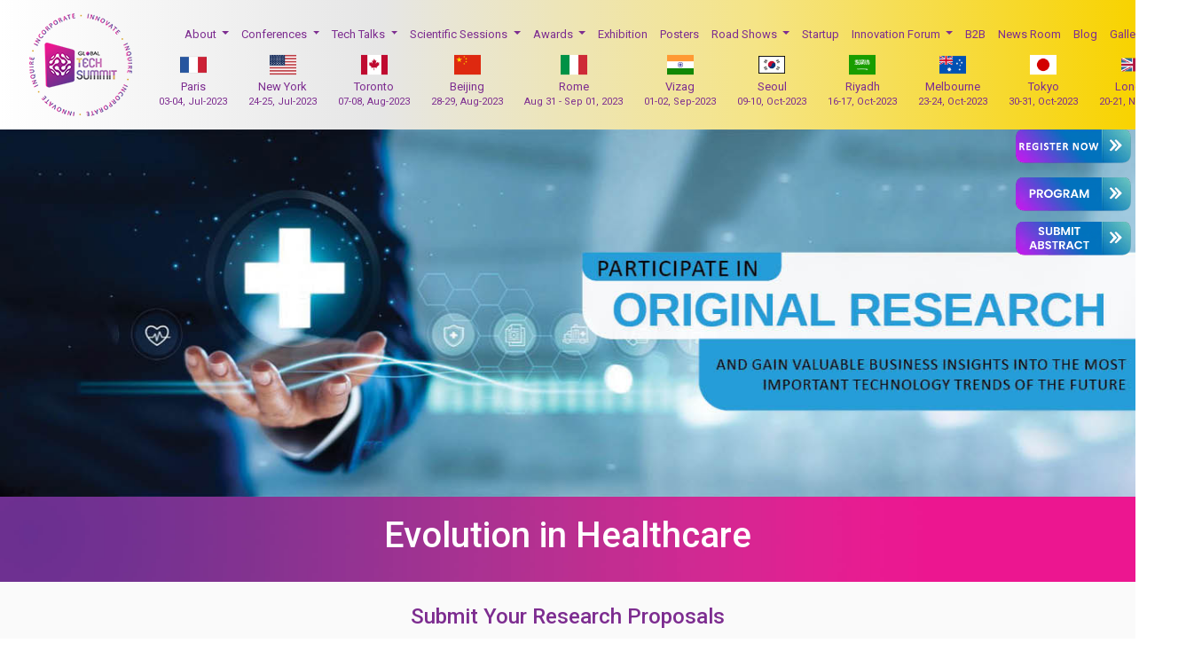

--- FILE ---
content_type: text/html; charset=UTF-8
request_url: https://www.globaltechsummit.com/evolution-health-care.html
body_size: 19826
content:
<html lang="en">
<head> 
    <meta content="text html;charset=UTF-8">
    <meta content="width=device-width, initial-scale=1.0" name="viewport">
    <title>Evolution in Healthcare | Global Tech Summit 2023</title>
    <meta name="keywords" content="Global tech Summit 2023, Global tech summit, Global Technology Summit, Medi tech, Health tech, information technology, pharma tech summit" />
    <meta name="description" content="Global Tech Summit 2023 accolades the research advancements made in evolution in Healthcare." />
    <meta name="ROBOTS" content="INDEX,FOLLOW">	
<meta name="googlebot" content="INDEX,FOLLOW">	
<meta name="google-site-verification" content="0b9ys-i16zLA2D0Ml-xJyTnz0YHKxgQw7amdk_xs0GM" />		
<meta http-equiv="X-UA-Compatible" content="IE=edge">	
<meta property="og:url" content="https://www.globaltechsummit.com/" />
<meta property="og:type" content="Global Tech Summit" />
<meta property="og:title" content="Global Tech Summit 2026 | Shaping the Future of Technology" />
<meta property="og:description" content="Global Tech Summit 2026 is a superior platform for business experts to shape your brand for future technology. Register for Global Tech summit events." />
<meta property="og:image" content="https://www.globaltechsummit.com/assets/images/Logo_round.png" />
<meta name="twitter:card" content="summary">
<meta name="twitter:site" content="@globaltechsummt">
<meta name="twitter:title" content="Global Tech Summit 2026 | Shaping the Future of Technology">
<meta name="twitter:description" content="Global Tech Summit 2026 is a superior platform for business experts to shape your brand for future technology. Register for Global Tech summit events">
<meta name="twitter:image" content="https://www.globaltechsummit.com/assets/images/Logo_round.png">
<!-- Favicons -->
<link href="https://www.globaltechsummit.com/assets/images/fav.PNG" rel="icon">

<link rel="alternate" href="https://www.globaltechsummit.com/" hreflang="en-us" />
<link href="https://fonts.googleapis.com/css?family=Open+Sans:300,300i,400,400i,600,600i,700,700i|Roboto:300,300i,400,400i,500,500i,700,700i&display=swap" rel="stylesheet">
<link rel="canonical" href="https://www.globaltechsummit.com/evolution-health-care.html">
<script src="https://unpkg.com/boxicons@2.1.4/dist/boxicons.js"></script>
<!--  CSS Files -->
<link href="https://www.globaltechsummit.com/assets/css/bootstrap.min.css" rel="stylesheet"> 
<link href="https://www.globaltechsummit.com/assets/css/animate.min.css" rel="stylesheet">
<link href="https://www.globaltechsummit.com/assets/css/icofont.min.css" rel="stylesheet">
<link href="https://www.globaltechsummit.com/assets/css/boxicons.min.css" rel="stylesheet">
<link href="https://www.globaltechsummit.com/assets/css/venobox.css" rel="stylesheet">
<link href="https://www.globaltechsummit.com/assets/css/owl.carousel.min.css" rel="stylesheet">
<link rel="stylesheet" href="https://cdnjs.cloudflare.com/ajax/libs/magnific-popup.js/1.1.0/magnific-popup.min.css" />
<link href="https://www.globaltechsummit.com/assets/css/aos.css" rel="stylesheet">
<link rel="stylesheet" href="https://cdnjs.cloudflare.com/ajax/libs/font-awesome/4.7.0/css/font-awesome.min.css">
<link href="https://www.globaltechsummit.com/assets/css/style.css" rel="stylesheet">
<!-- Google tag (gtag.js) -->
<script async src="https://pagead2.googlesyndication.com/pagead/js/adsbygoogle.js?client=ca-pub-8046643215361735" crossorigin="anonymous"></script>
<script async src="https://www.googletagmanager.com/gtag/js?id=G-YYK94J6DNL"></script>
<script>
  window.dataLayer = window.dataLayer || [];
  function gtag(){dataLayer.push(arguments);}
  gtag('js', new Date());

  gtag('config', 'G-YYK94J6DNL');
</script>

<script type="58bffa86bbd2e553329c46ee-text/javascript">
!function(f,b,e,v,n,t,s){if(f.fbq)return;n=f.fbq=function(){n.callMethod?
n.callMethod.apply(n,arguments):n.queue.push(arguments)};if(!f._fbq)f._fbq=n;
n.push=n;n.loaded=!0;n.version='2.0';n.queue=[];t=b.createElement(e);t.async=!0;
t.src=v;s=b.getElementsByTagName(e)[0];s.parentNode.insertBefore(t,s)}(window,
document,'script','//connect.facebook.net/en_US/fbevents.js');

fbq('init', '139134078652485');
fbq('track', "PageView");

</script>

<script type="application/ld+json">
    {
      "organizer": {
        "@type": "Organization",
        "name": "Global Tech Summit",
        "url": "https://www.globaltechsummit.com/evolution-health-care.html",
        "logo": "https://www.globaltechsummit.com/assets/images/Logo_round.png",
        "telephone": "+91-720 791 6481, +44-175 960 0002"
      },
      "@context": "https://schema.org",
      "@type": "Event",
      "name": "Global Tech Summit",
      "description": "Global Tech Summit 2023 is a superior platform for business experts to shape your brand for future technology. Register for global tech summit events.",
       "image": "https://www.globaltechsummit.com/assets/images/Logo_round.png",
      "startDate": "2022-12-20T16:00Z",
      "endDate": "2023-09-26T16:30Z",
      "eventAttendanceMode": "https://schema.org/OnlineEventAttendanceMode",
     "eventStatus": "https://schema.org/EventScheduled",
      "location": {
        "@type": "VirtualLocation",
        "url": "https://www.globaltechsummit.com/contact.html"
      },
      "offers": {
        "@type": "Offer",
        "url": "https://www.globaltechsummit.com/registration.html",
        "validFrom": "2023-01-31T12:00"
      },
      "performer": {
       "@type": "Person",
        "name": "Dr.Srinubabu Gedela"
      },
       "sameAs": [
    "https://www.facebook.com/globaltechsummit/",
    "https://twitter.com/globaltechsummt",
    "https://www.instagram.com/global_tech_summit/",
    "https://www.youtube.com/@globaltechsummit/videos",
    "https://www.linkedin.com/in/globaltechsummit/"
  ]
}
</script>
    <style>
        #feedform {
            padding: 25px 35px !important;
        }

        .input-group-addon {
            padding: 5px !important;
        }

        .pt5 {
            padding-top: 5px !important;
        }
        .text-white-tent-prg{
    border: 2px solid #fff;
    color: #fff;
    font-size: 16px;
    letter-spacing: 0;
    display: inline-block;
    padding: 10px 20px;
   }
   .text-white-tent-prg a:hover {
    color: #fff !important;
    text-decoration: none;
    }
    </style>
</head>
<body> 
    <style>
    .btn-lateral{
        background-color: #008ECF;
        color: white;
        margin: 10px;
    }

    .btn-filter
    {
        background-color: #283896;
        color: #FFF;
    }
</style>
<header class="global_head">
        <div class="container-fluid">
        <nav class="navbar  navbar-expand-lg">
            <!-- <span class="g20_text"><img src="https://www.globaltechsummit.com/assets/images/global_summit_logo.png" alt="global tech summit 2023, global technology summit 2023, medtech summit, globaltechsummit.com
    "></span> -->
            <div class="main_mobile_menu">
                <a class="navbar-brand" href="https://www.globaltechsummit.com/" title="Global Tech Summit">
                    <img class="logo" src="https://www.globaltechsummit.com/assets/images/Logo_round.png" alt="Vizag Tech Summit" title="Global Tech Summit">
                </a>
            <button class="navbar-toggler" type="button" data-toggle="collapse" data-target="#navbarNavDropdown" aria-controls="navbarNavDropdown" aria-expanded="false" aria-label="Toggle navigation">
                    <span class="navbar-toggler-icon">
                    <img src="https://www.globaltechsummit.com/assets/images/menu.png" alt="global tech summit 2023, healthtech, infotech, pharmatech, agri tech, aitech, health tech investments, globaltechsummit.com
    ">
                    <!-- <i class="fa fa-solid fa-bars"></i> --></span>
                </button> 
            </div>
           
        <div class="row">
            <div class="col-sm-12  mobile_nav_menu">
                <div class="collapse navbar-collapse" id="navbarNavDropdown">
                    <ul class="navbar-nav">                  

                        <li class="nav-item dropdown">
                            <a class="nav-link dropdown-toggle" href="#" id="navbarDropdownMenuLink" role="button" data-toggle="dropdown" aria-haspopup="true" aria-expanded="false">
                            About
                            </a>
                            <div class="dropdown-menu  custom-dropdown" aria-labelledby="navbarDropdown">                        
                            <!-- <a class="dropdown-item" href="https://www.globaltechsummit.com/about.html" title="Click here">About</a>                           -->
                            <a class="dropdown-item" href="https://www.globaltechsummit.com/contact.html" title="Click here">Contact</a>
                            <a class="dropdown-item" href="https://ncubestreamings.com/globaltechsummit2023" target="_blank" title="Click here">Past Summits Report</a>                                
                            <a class="dropdown-item" href="https://www.globaltechsummit.com/2023-vizag.html" title="Click here">Vizag Summit 2023</a>  

                                                                    <a class="dropdown-item" href="https://www.globaltechsummit.com/assets/pdf/Global-tech-ummits-G20-Global-Tech-Summit-Info-English.pdf" target="_blank" title="Click here">English</a> 
                                                                    <a class="dropdown-item" href="https://www.globaltechsummit.com/assets/pdf/Глобальный-технический-саммит-G20-Global-Tech-Summit-Info-Russian.pdf" target="_blank" title="Click here">Русский</a> 
                                                                    <a class="dropdown-item" href="https://www.globaltechsummit.com/assets/pdf/Cumbre-tecnológica-mundial-G20-Global-Tech-Summit-Info-Spanish.pdf" target="_blank" title="Click here">Español</a> 
                                                                    <a class="dropdown-item" href="https://www.globaltechsummit.com/assets/pdf/Küresel-Teknoloji-Zirvesi-G20-Global-Tech-Summit-Info-Turkish.pdf" target="_blank" title="Click here">Türkçe</a> 
                                                                    <a class="dropdown-item" href="https://www.globaltechsummit.com/assets/pdf/Sommet-mondial-de-la-technologie -G20-Global-Tech-Summit-Info-French.pdf" target="_blank" title="Click here">Français</a> 
                                                                    <a class="dropdown-item" href="https://www.globaltechsummit.com/assets/pdf/Globale-tech-gipfeltreffen-G20-Global-Tech-Summit-Info-German.pdf" target="_blank" title="Click here">German</a> 
                                                                    <a class="dropdown-item" href="https://www.globaltechsummit.com/assets/pdf/グローバル テック サミット - ウィキペディア- G20-Global-Tech-Summit-Info-Japanese.pdf" target="_blank" title="Click here">ロシア</a> 
                                                                    <a class="dropdown-item" href="https://www.globaltechsummit.com/assets/pdf/Hội-nghị-thượng-đỉnh-tech-toàn-cầu-G20-Global-Tech-Summit-Info-Vietnamese.pdf" target="_blank" title="Click here">Vietnamese</a> 
                                                                    <a class="dropdown-item" href="https://www.globaltechsummit.com/assets/pdf/全球技術峰會-維基百科-G20-Global-Tech-Summit-info-Chinese.pdf" target="_blank" title="Click here">中國人</a> 
                                                                    <a class="dropdown-item" href="https://www.globaltechsummit.com/assets/pdf/Encontro-Global-de-Tecnologia-G20-Global-Tech-Summit-Info-Portugeese.pdf" target="_blank" title="Click here">Português</a> 
                                                                    <a class="dropdown-item" href="https://www.globaltechsummit.com/assets/pdf/القمة العالميةللتكنولوجيا--G20-Global-Tech-Summit-Info-Arabic.pdf" target="_blank" title="Click here">عربي</a> 
                                                                    <a class="dropdown-item" href="https://www.globaltechsummit.com/assets/pdf/Vertici-globali-tech-G20-Global-Tech-Summit-Info-Italian.pdf" target="_blank" title="Click here">Italian</a> 
                                                                    <a class="dropdown-item" href="https://www.globaltechsummit.com/assets/pdf/KTT-Teknologi-Global-G20-Global-Tech-Summit-Info-Indonesian.pdf" target="_blank" title="Click here">Bahasa Indonesia</a> 
                                                                    <a class="dropdown-item" href="https://www.globaltechsummit.com/assets/pdf/Παγκόσμιες-Συνόδους-Κορυφής-tech-G20-Global-Tech-Summit-Info-Greek.pdf" target="_blank" title="Click here">Greek</a> 
                                                                    <a class="dropdown-item" href="https://www.globaltechsummit.com/assets/pdf/Globalne-szczyty-tech-G20-Global-Tech-Summit-Info-Polish.pdf" target="_blank" title="Click here">Polish</a> 
                                                                    <a class="dropdown-item" href="https://www.globaltechsummit.com/assets/pdf/Wereldwijde-tech-topbijeenkomsten-G20-Global-Tech-Summit-Info-Dutch.pdf" target="_blank" title="Click here">Dutch</a> 
                                                                    <a class="dropdown-item" href="https://www.globaltechsummit.com/assets/pdf/글로벌 기술 서밋-G20-Global-Tech-Summit-Info-korean.pdf" target="_blank" title="Click here">한국인</a> 
                                                                    <a class="dropdown-item" href="https://www.globaltechsummit.com/assets/pdf/การประชุมสุดยอด-global-tech-G20-Global-Tech-Summit-Info-Thai.pdf" target="_blank" title="Click here">Thai</a> 
                                                                    <a class="dropdown-item" href="https://www.globaltechsummit.com/assets/pdf/Глобальні-саміти-tech-G20-Global-Tech-Summit-Info-Ukrainian.pdf" target="_blank" title="Click here">Ukrainian</a> 
                                  
                                                                    <a class="dropdown-item" href="https://www.globaltechsummit.com/assets/pdf/Globaler-Tech-Gipfel-G20-Global-Tech-Summit-info-German.pdf" target="_blank" title="Click here">Deutsch</a> 
                                                                    <a class="dropdown-item" href="https://www.globaltechsummit.com/assets/pdf/Vertice-tecnologico-globale-G20-Global-Tech-Summit-Info-Italian.pdf" target="_blank" title="Click here">Italiana</a> 
                                                                    <a class="dropdown-item" href="https://www.globaltechsummit.com/assets/pdf/Cimera-global-tech-G20-Global-Tech-Summit-Info-Catalan.pdf" target="_blank" title="Click here">Catalan</a> 
                                                                    <a class="dropdown-item" href="https://www.globaltechsummit.com/assets/pdf/Global-tech-beraad-G20-Global-Tech-Summit-Info-Afrikaans.pdf" target="_blank" title="Click here">Afrikaans</a> 
                                                                    <a class="dropdown-item" href="https://www.globaltechsummit.com/assets/pdf/Samiti-global-tech-G20-Global-Tech-Summit-Info-Albanian.pdf" target="_blank" title="Click here">Albanian</a> 
                                                                    <a class="dropdown-item" href="https://www.globaltechsummit.com/assets/pdf/ግሎባል-tech-ስብሰባዎች-G20-Global-Tech-Summit-Info-Amharic.pdf" target="_blank" title="Click here">Amharic</a> 
                                                                    <a class="dropdown-item" href="https://www.globaltechsummit.com/assets/pdf/Ba-sommets-ya-tech-ya-mokili-mobimba-G20-Global-Tech-Summit-Info-Lingla.pdf" target="_blank" title="Click here">Lingla</a> 
                                                                    <a class="dropdown-item" href="https://www.globaltechsummit.com/assets/pdf/Civînên-global-tech-G20-Global-Tech-Summit-Info-Kurdish.pdf" target="_blank" title="Click here">Kurdish</a> 
                                                                    <a class="dropdown-item" href="https://www.globaltechsummit.com/assets/pdf/Cruinnithe-mullaigh-domhanda-tech-G20-Global-Tech-Summit-Info-Irish.pdf" target="_blank" title="Click here">Irish</a> 
                                                                    <a class="dropdown-item" href="https://www.globaltechsummit.com/assets/pdf/Cumbres-globales-tech-rehegua-G20-Global-Tech-Summit-Info-Guarani.pdf" target="_blank" title="Click here">Guarani</a> 
                                                                    <a class="dropdown-item" href="https://www.globaltechsummit.com/assets/pdf/Cumes-global-tech-G20-Global-Tech-Summit-Info-Galician.pdf" target="_blank" title="Click here">Galician</a> 
                                                                    <a class="dropdown-item" href="https://www.globaltechsummit.com/assets/pdf/Enkiiko-z'ensi-yonna-eza-Tech-G20-Global-Tech-Summit-Info-Ganda.pdf" target="_blank" title="Click here">Ganda</a> 
                                                                    <a class="dropdown-item" href="https://www.globaltechsummit.com/assets/pdf/Globaalit-tech-huippukokoukset-G20-Global-Tech-Summit-Info-Finnish.pdf" target="_blank" title="Click here">Finnish</a> 
                                                                    <a class="dropdown-item" href="https://www.globaltechsummit.com/assets/pdf/Globale-tech-topmøder-G20-Global-Tech-Summit-Info-Danish.pdf" target="_blank" title="Click here">Danish</a> 
                                                                    <a class="dropdown-item" href="https://www.globaltechsummit.com/assets/pdf/Globālie-tech-samiti-G20-Global-Tech-Summit-Info-Latvian.pdf" target="_blank" title="Click here">Latvian</a> 
                                                                    <a class="dropdown-item" href="https://www.globaltechsummit.com/assets/pdf/Globális-tech-csúcstalálkozók-G20-Global-Tech-Summit-Info-Hungarian.pdf" target="_blank" title="Click here">Hungarian</a> 
                                                                    <a class="dropdown-item" href="https://www.globaltechsummit.com/assets/pdf/Globální-summity-tech-G20-Global-Tech-Summit-Info-Czech.pdf" target="_blank" title="Click here">Czech</a> 
                                                                    <a class="dropdown-item" href="https://www.globaltechsummit.com/assets/pdf/Globalni-tech-samiti-G20-Global-Tech-Summit-Info-Bosnian.pdf" target="_blank" title="Click here">Bosnian</a> 
                                                                    <a class="dropdown-item" href="https://www.globaltechsummit.com/assets/pdf/Globalni-tech-sastanci-na-vrhu-G20-Global-Tech-Summit-Info-Croatian.pdf" target="_blank" title="Click here">Croatian</a> 
                                                                    <a class="dropdown-item" href="https://www.globaltechsummit.com/assets/pdf/Global-tech-leiðtogafundir-G20-Global-Tech-Summit-Info-Icelandic.pdf" target="_blank" title="Click here">Icelandic</a> 
                                                                    <a class="dropdown-item" href="https://www.globaltechsummit.com/assets/pdf/Global-tech-sommet-G20-Global-Tech-Summit-Info-Luxembourgish.pdf" target="_blank" title="Click here">Luxembourgish</a> 
                                                                    <a class="dropdown-item" href="https://www.globaltechsummit.com/assets/pdf/Global-tech-summits-G20-Global-Tech-Summit-Info-Armenian.pdf" target="_blank" title="Click here">Armenian</a> 
                                                                    <a class="dropdown-item" href="https://www.globaltechsummit.com/assets/pdf/Global-tech-summits-G20-Global-Tech-Summit-Info-Basque.pdf" target="_blank" title="Click here">Basque</a> 
                                                                    <a class="dropdown-item" href="https://www.globaltechsummit.com/assets/pdf/Global-tech-summits-G20-Global-Tech-Summit-Info-Cebuano.pdf" target="_blank" title="Click here">Cebuano</a> 
                                                                    <a class="dropdown-item" href="https://www.globaltechsummit.com/assets/pdf/Global-tech-summits-G20-Global-Tech-Summit-Info-Javanese.pdf" target="_blank" title="Click here">Javanese</a> 
                                                                    <a class="dropdown-item" href="https://www.globaltechsummit.com/assets/pdf/Global-tech-ummits-G20-Global-Tech-Summit-Info-Latin.pdf" target="_blank" title="Click here">Latin</a> 
                                                                    <a class="dropdown-item" href="https://www.globaltechsummit.com/assets/pdf/Global-tech-саммиттери-G20-Global-Tech-Summit-Info-Kyrgyz.pdf" target="_blank" title="Click here">Kyrgyz</a> 
                                                                    <a class="dropdown-item" href="https://www.globaltechsummit.com/assets/pdf/Global-tech-саммиттері-G20-Global-Tech-Summit-Info-Kazakh.pdf" target="_blank" title="Click here">Kazakh</a> 
                                                                    <a class="dropdown-item" href="https://www.globaltechsummit.com/assets/pdf/Global-tech-ထိပ်သီးအစည်းအဝေးများ-G20-Global-Tech-Summit-Info-Burmese.pdf" target="_blank" title="Click here">Burmese</a> 
                                                                    <a class="dropdown-item" href="https://www.globaltechsummit.com/assets/pdf/Global-tech-ກອງປະຊຸມສຸດຍອດ-G20-Global-Tech-Summit-Info-Lao.pdf" target="_blank" title="Click here">Lao</a> 
                                                                    <a class="dropdown-item" href="https://www.globaltechsummit.com/assets/pdf/Globɛl-tech-samit-dɛn-G20-Global-Tech-Summit-Info-Krio.pdf" target="_blank" title="Click here">Krio</a> 
                                                                    <a class="dropdown-item" href="https://www.globaltechsummit.com/assets/pdf/Inama-rusange-ya-tech-G20-Global-Tech-Summit-Info-Kinyarwanda.pdf" target="_blank" title="Click here">Kinyarwanda</a> 
                                                                    <a class="dropdown-item" href="https://www.globaltechsummit.com/assets/pdf/Mga-global-tech-summit-G20-Global-Tech-Summit-Info-Filipino.pdf" target="_blank" title="Click here">Filipino</a> 
                                                                    <a class="dropdown-item" href="https://www.globaltechsummit.com/assets/pdf/Nā-Kūlana-ʻenehana-honua-G20-Global-Tech-Summit-Info-Hawaiian.pdf" target="_blank" title="Click here">Hawaiian</a> 
                                                                    <a class="dropdown-item" href="https://www.globaltechsummit.com/assets/pdf/Ntiaj-teb-no-tech-summits-G20-Global-Tech-Summit-Info-Hmong.pdf" target="_blank" title="Click here">Hmong</a> 
                                                                    <a class="dropdown-item" href="https://www.globaltechsummit.com/assets/pdf/Pasauliniai-tech-aukščiausiojo-lygio-susitikimai-G20-Global-Tech-Summit-Info-Lithuanian.pdf" target="_blank" title="Click here">Lithuanian</a> 
                                                                    <a class="dropdown-item" href="https://www.globaltechsummit.com/assets/pdf/Qlobal-tech-sammitləri-G20-Global-Tech-Summit-Info-Azerbaijani.pdf" target="_blank" title="Click here">Azerbaijani</a> 
                                                                    <a class="dropdown-item" href="https://www.globaltechsummit.com/assets/pdf/Sidang-Kemuncak-global-tech-G20-Global-Tech-Summit-Info-Malay.pdf" target="_blank" title="Click here">Malay</a> 
                                                                    <a class="dropdown-item" href="https://www.globaltechsummit.com/assets/pdf/Summi-global-tech-G20-Global-Tech-Summit-Info-Corsican.pdf" target="_blank" title="Click here">Corsican</a> 
                                                                    <a class="dropdown-item" href="https://www.globaltechsummit.com/assets/pdf/Taron-kol-na-tech-na-duniya-G20-Global-Tech-Summit-Info-Hausa.pdf" target="_blank" title="Click here">Hausa</a> 
                                                                    <a class="dropdown-item" href="https://www.globaltechsummit.com/assets/pdf/Tutmondaj-tech-Pintkunvenoj-G20-Global-Tech-Summit-Info-Esperanto.pdf" target="_blank" title="Click here">Esperanto</a> 
                                                                    <a class="dropdown-item" href="https://www.globaltechsummit.com/assets/pdf/Ülemaailmsed-tech-tippkohtumised-G20-Global-Tech-Summit-Info-Estonian.pdf" target="_blank" title="Click here">Estonian</a> 
                                                                    <a class="dropdown-item" href="https://www.globaltechsummit.com/assets/pdf/Wiase-nyinaa-tech-nhyiam-ahorow-G20-Global-Tech-Summit-Info-Akan.pdf" target="_blank" title="Click here">Akan</a> 
                                                                    <a class="dropdown-item" href="https://www.globaltechsummit.com/assets/pdf/Xexeame-Katã-ƒe-tech-takpekpewo-G20-Global-Tech-Summit-Info-Ewe.pdf" target="_blank" title="Click here">Ewe</a> 
                                                                    <a class="dropdown-item" href="https://www.globaltechsummit.com/assets/pdf/Глабальныя-саміты-tech-G20-Global-Tech-Summit-Info-Belarusian.pdf" target="_blank" title="Click here">Belarusian</a> 
                                                                    <a class="dropdown-item" href="https://www.globaltechsummit.com/assets/pdf/Глобални-tech-самити-G20-Global-Tech-Summit-Info-Macedonian.pdf" target="_blank" title="Click here">Macedonian</a> 
                                                                    <a class="dropdown-item" href="https://www.globaltechsummit.com/assets/pdf/Глобални-tech-срещи-на-върха-G20-Global-Tech-Summit-Info-Bulgarian.pdf" target="_blank" title="Click here">Bulgarian</a> 
                                                                    <a class="dropdown-item" href="https://www.globaltechsummit.com/assets/pdf/გლობალური-tech-სამიტები-G20-Global-Tech-Summit-Info-Georgian.pdf" target="_blank" title="Click here">Georgian</a> 
                                                                    <a class="dropdown-item" href="https://www.globaltechsummit.com/assets/pdf/פסגות-tech-העולמיות-G20-Global-Tech-Summit-Info-Hebraw.pdf" target="_blank" title="Click here">Hebraw</a> 
                                                                    <a class="dropdown-item" href="https://www.globaltechsummit.com/assets/pdf/ग्लोबल-टेक-समिट-G20-Global-Tech-Summit-Info-Hindi.pdf" target="_blank" title="Click here">Hindi</a> 
                                                                    <a class="dropdown-item" href="https://www.globaltechsummit.com/assets/pdf/গ্লোবাল-টেক-সামিট-G20-Global-Tech-Summit-Info-Bangla.pdf" target="_blank" title="Click here">Bangla</a> 
                                                                    <a class="dropdown-item" href="https://www.globaltechsummit.com/assets/pdf/વૈશ્વિક-ટેક-સમિટ-G20-Global-Tech-Summit-Info-Gujarati.pdf" target="_blank" title="Click here">Gujarati</a> 
                                                                    <a class="dropdown-item" href="https://www.globaltechsummit.com/assets/pdf/ಜಾಗತಿಕ-ಟೆಕ್-ಶೃಂಗಸಭೆಗಳು-G20-Global-Tech-Summit-Info-kannada.pdf" target="_blank" title="Click here">kannada</a> 
                                                                    <a class="dropdown-item" href="https://www.globaltechsummit.com/assets/pdf/កិច្ចប្រជុំកំពូល -global-tech-G20-Global-Tech-Summit-Info-Khmer.pdf" target="_blank" title="Click here">Khmer</a> 
                                                                    <a class="dropdown-item" href="https://www.globaltechsummit.com/assets/pdf/ግሎባል-tech-ስብሰባዎች-G20-Global-Tech-Summit-Info-Amharic.pdf" target="_blank" title="Click here">Amharic</a> 
                                                                    <a class="dropdown-item" href="https://www.globaltechsummit.com/assets/pdf/Co-labhairtean-global-tech-G20-Global-Tech-Summit-Info-Scottish-gaelic.pdf" target="_blank" title="Click here">Scottish</a> 
                                                                    <a class="dropdown-item" href="https://www.globaltechsummit.com/assets/pdf/Dikopano-tša-lefase-ka-bophara-tša-tech-G20-Global-Tech-Summit-Info-Northan-sotho.pdf" target="_blank" title="Click here">Northan</a> 
                                                                    <a class="dropdown-item" href="https://www.globaltechsummit.com/assets/pdf/Globale-tech-toppmøter-G20-Global-Tech-Summit-Info-Norwegian.pdf" target="_blank" title="Click here">Norwegian</a> 
                                                                    <a class="dropdown-item" href="https://www.globaltechsummit.com/assets/pdf/Globálne-summity-tech-G20-Global-Tech-Summit-Info-Slovak.pdf" target="_blank" title="Click here">Slovak</a> 
                                                                    <a class="dropdown-item" href="https://www.globaltechsummit.com/assets/pdf/Globalni-vrhovi-tech-G20-Global-Tech-Summit-Info-Slovenian.pdf" target="_blank" title="Click here">Slovenian</a> 
                                                                    <a class="dropdown-item" href="https://www.globaltechsummit.com/assets/pdf/Global-tech-cumbres-nisqakuna-G20-Global-Tech-Summit-Info-Quechua.pdf" target="_blank" title="Click here">Quechua</a> 
                                                                    <a class="dropdown-item" href="https://www.globaltechsummit.com/assets/pdf/Global-tech-misangano-G20-Global-Tech-Summit-Info-Shona.pdf" target="_blank" title="Click here">Shona</a> 
                                                                    <a class="dropdown-item" href="https://www.globaltechsummit.com/assets/pdf/Global-tech-summit-G20-Global-Tech-Summit-Info-Pashto.pdf" target="_blank" title="Click here">Pashto</a> 
                                                                    <a class="dropdown-item" href="https://www.globaltechsummit.com/assets/pdf/Global-tech-summits-G20-Global-Tech-Summit-Info-Samoan.pdf" target="_blank" title="Click here">Samoan</a> 
                                                                    <a class="dropdown-item" href="https://www.globaltechsummit.com/assets/pdf/Global-tech-дээд-хэмжээний-уулзалтууд-G20-Global-Tech-Summit-Info-Mongalian.pdf" target="_blank" title="Click here">Mongalian</a> 
                                                                    <a class="dropdown-item" href="https://www.globaltechsummit.com/assets/pdf/Likopano-tsa-global-tech-G20-Global-Tech-Summit-Info-Southern-sotho.pdf" target="_blank" title="Click here">Southern</a> 
                                                                    <a class="dropdown-item" href="https://www.globaltechsummit.com/assets/pdf/Misonkhano-ya-global-tech-G20-Global-Tech-Summit-Info-Nyanja.pdf" target="_blank" title="Click here">Nyanja</a> 
                                                                    <a class="dropdown-item" href="https://www.globaltechsummit.com/assets/pdf/Nga-huihuinga-hangarau-o-te-Ao-G20-Global-Tech-Summit-Info-maori.pdf" target="_blank" title="Click here">Maori</a> 
                                                                    <a class="dropdown-item" href="https://www.globaltechsummit.com/assets/pdf/Shirarka-caalamiga-ah-ee-tech-G20-Global-Tech-Summit-Info-Somali.pdf" target="_blank" title="Click here">Somali</a> 
                                                                    <a class="dropdown-item" href="https://www.globaltechsummit.com/assets/pdf/Summits-globali-tech-G20-Global-Tech-Summit-Info-Maltese.pdf" target="_blank" title="Click here">Maltese</a> 
                                                                    <a class="dropdown-item" href="https://www.globaltechsummit.com/assets/pdf/Summiturile-globale-tech-G20-Global-Tech-Summit-Info-Romanian.pdf" target="_blank" title="Click here">Romanian</a> 
                                                                    <a class="dropdown-item" href="https://www.globaltechsummit.com/assets/pdf/Walgahii-teek-addunyaa-G20-Global-Tech-Summit-Info-Oromo.pdf" target="_blank" title="Click here">Oromo</a> 
                                                                    <a class="dropdown-item" href="https://www.globaltechsummit.com/assets/pdf/Глобални-tецх-самити-G20-Global-Tech-Summit-Info-Serbian.pdf" target="_blank" title="Click here">Serbian</a> 
                                                                    <a class="dropdown-item" href="https://www.globaltechsummit.com/assets/pdf/اجلاس-جهانی-فناوری-G20-Global-Tech-Summit-Info-Persian.pdf" target="_blank" title="Click here">Persian</a> 
                                                                    <a class="dropdown-item" href="https://www.globaltechsummit.com/assets/pdf/گلوبل-ٽيڪ-اجلاس-G20-Global-Tech-Summit-Info-Sindhi.pdf" target="_blank" title="Click here">Sindhi</a> 
                                                                    <a class="dropdown-item" href="https://www.globaltechsummit.com/assets/pdf/ग्लोबल-टेक -शिखर-सम्मेलनहरू-G20-Global-Tech-Summit-Info-Nepali.pdf" target="_blank" title="Click here">Nepali</a> 
                                                                    <a class="dropdown-item" href="https://www.globaltechsummit.com/assets/pdf/ग्लोबल-टेक-समिट-G20-Global-Tech-Summit-Info-Marathi.pdf" target="_blank" title="Click here">Marathi</a> 
                                                                    <a class="dropdown-item" href="https://www.globaltechsummit.com/assets/pdf/ਗਲੋਬਲ-ਟੈਕ-ਸੰਮੇਲਨ-G20-Global-Tech-Summit-Info-Punjabi.pdf" target="_blank" title="Click here">Punjabi</a> 
                                                                    <a class="dropdown-item" href="https://www.globaltechsummit.com/assets/pdf/ഗ്ലോബൽ-ടെക്-ഉച്ചകോടികൾ-G20-Global-Tech-Summit-Info-Malayalam.pdf" target="_blank" title="Click here">Malayalam</a> 
                                                                    <a class="dropdown-item" href="https://www.globaltechsummit.com/assets/pdf/ගෝලීය-tech-සමුළු-G20-Global-Tech-Summit-Info-Sinhala.pdf" target="_blank" title="Click here">Sinhala</a> 
                                                                    <a class="dropdown-item" href="https://www.globaltechsummit.com/assets/pdf/Agbaye-tech-ummits-G20-Global-Tech-Summit-Info-Yoruba.pdf" target="_blank" title="Click here">Yoruba</a> 
                                                                    <a class="dropdown-item" href="https://www.globaltechsummit.com/assets/pdf/Globala-tech-toppmöten-G20-Global-Tech-Summit-Info-Swedish.pdf" target="_blank" title="Click here">Swedish</a> 
                                                                    <a class="dropdown-item" href="https://www.globaltechsummit.com/assets/pdf/Global-tech-sammitlari-G20-Global-Tech-Summit-Info-Uzbek.pdf" target="_blank" title="Click here">Uzbek</a> 
                                                                    <a class="dropdown-item" href="https://www.globaltechsummit.com/assets/pdf/Global-tech-sammitleri-G20-Global-Tech-Summit-Info-Turkmen.pdf" target="_blank" title="Click here">Turkmen</a> 
                                                                    <a class="dropdown-item" href="https://www.globaltechsummit.com/assets/pdf/Global-tech-summits-G20-Global-Tech-Summit-Info-Sundanese.pdf" target="_blank" title="Click here">Sundanese</a> 
                                                                    <a class="dropdown-item" href="https://www.globaltechsummit.com/assets/pdf/Global-tech-summits-G20-Global-Tech-Summit-Info-Western-frisian.pdf" target="_blank" title="Click here">Frisian</a> 
                                                                    <a class="dropdown-item" href="https://www.globaltechsummit.com/assets/pdf/Iingqungquthela-zeglobal-tech-G20-Global-Tech-Summit-Info-Xhosa.pdf" target="_blank" title="Click here">Xhosa</a> 
                                                                    <a class="dropdown-item" href="https://www.globaltechsummit.com/assets/pdf/Izingqungquthela-ze-global-tech-G20-Global-Tech-Summit-Info-Zulu.pdf" target="_blank" title="Click here">Zulu</a> 
                                                                    <a class="dropdown-item" href="https://www.globaltechsummit.com/assets/pdf/Mikutano-ya-global-tech-G20-Global-Tech-Summit-Info-Swahili.pdf" target="_blank" title="Click here">Swahili</a> 
                                                                    <a class="dropdown-item" href="https://www.globaltechsummit.com/assets/pdf/Uwchgynadleddau-tech-Byd-eang-G20-Global-Tech-Summit-Info-Welsh.pdf" target="_blank" title="Click here">Welsh</a> 
                                                                    <a class="dropdown-item" href="https://www.globaltechsummit.com/assets/pdf/Глобаль-tech-саммитлары-G20-Global-Tech-Summit-Info-Tatar.pdf" target="_blank" title="Click here">Tatar</a> 
                                                                    <a class="dropdown-item" href="https://www.globaltechsummit.com/assets/pdf/Саммитҳои-global-tech-G20-Global-Tech-Summit-Info-Tajik.pdf" target="_blank" title="Click here">Tajik</a> 
                                                                    <a class="dropdown-item" href="https://www.globaltechsummit.com/assets/pdf/גלאבאלע-tech-סאַמיץ-G20-Global-Tech-Summit-Info-Yiddish.pdf" target="_blank" title="Click here">Yiddish</a> 
                                                                    <a class="dropdown-item" href="https://www.globaltechsummit.com/assets/pdf/گلوبل-ٹیک-سمٹ-G20-Global-Tech-Summit-Info-Urdu.pdf" target="_blank" title="Click here">Urdu</a> 
                                                                    <a class="dropdown-item" href="https://www.globaltechsummit.com/assets/pdf/يەرشارى-Tech-باشلىقلار-يىغىنى-G20-Global-Tech-Summit-Info-Uyghur.pdf" target="_blank" title="Click here">Uyghur</a> 
                                                                    <a class="dropdown-item" href="https://www.globaltechsummit.com/assets/pdf/உலகளாவிய-டெக்-உச்சி மாநாடுகள்-G20-Global-Tech-Summit-Info-Tamil.pdf" target="_blank" title="Click here">Tamil</a> 
                                                                    <a class="dropdown-item" href="https://www.globaltechsummit.com/assets/pdf/గ్లోబల్-టెక్-సమ్మిట్‌లు-G20-Global-Tech-Summit-Info-Telugu.pdf" target="_blank" title="Click here">Telugu</a> 
                                                                    <a class="dropdown-item" href="https://www.globaltechsummit.com/assets/pdf/ዓለምለኻዊ-ዋዕላታት-ቴክ-G20-Global-Tech-Summit-Info-Tigrinya.pdf" target="_blank" title="Click here">Tigrinya</a> 
                                              
                            
                            </div>
                        </li>

                        <li class="nav-item dropdown">
                            <a class="nav-link dropdown-toggle" href="#" id="navbarDropdownMenuLink" role="button" data-toggle="dropdown" aria-haspopup="true" aria-expanded="false">
                            Conferences
                            </a>
                            <div class="dropdown-menu" aria-labelledby="navbarDropdown">
                                <a class="dropdown-item" href="https://www.globaltechsummit.com/agriculture-conferences.html" title="Click here">Agriculture Conference</a>
                                <a class="dropdown-item" href="https://www.globaltechsummit.com/medicine.html" title="Click here">Medicine Conference</a>
                                <a class="dropdown-item" href="https://www.globaltechsummit.com/pharma.html" title="Click here">Pharma Conference</a>
                                <a class="dropdown-item" href="https://www.globaltechsummit.com/engineering.html" title="Click here">Engineering  Conference </a>

                                                                    <a class="dropdown-item" href="https://www.globaltechsummit.com/psychiatry.html" title="Click here">Psychiatry Conference</a> 
                                    <a class="dropdown-item" href="https://www.globaltechsummit.com/dentistry.html" title="Click here">Dentistry Conference</a> 
                                    <a class="dropdown-item" href="https://www.globaltechsummit.com/pediatrics.html" title="Click here">Pediatrics Technology</a>  
                                    <a class="dropdown-item" href="https://www.globaltechsummit.com/cardiology.html" title="Click here">Cardiology Conference</a>
                                    <a class="dropdown-item" href="https://www.globaltechsummit.com/pharmaceutical.html" title="Click here">Pharmaceutical Technology</a>
                                    <a class="dropdown-item" href="https://www.globaltechsummit.com/digital-health.html" title="Click here">Digital Health</a> 
                                    <a class="dropdown-item" href="https://www.globaltechsummit.com/chemistry.html" title="Click here">Chemistry Conference</a>

                                    
                                                
                                <a class="dropdown-item" href="https://www.globaltechsummit.com/technology.html" title="Click here">Technology</a>                                                                          
                                
                                <a class="dropdown-item" href="https://www.globaltechsummit.com/artificial-intelligence.html" title="Click here">Artificial Intelligence</a>
                                <a class="dropdown-item" href="https://www.globaltechsummit.com/nano-science.html" title="Click here">Nano Science</a>   

                            </div>
                        </li>

                        <li class="nav-item dropdown">
                            <a class="nav-link dropdown-toggle" href="#" id="navbarDropdownMenuLink" role="button" data-toggle="dropdown" aria-haspopup="true" aria-expanded="false">
                                Tech Talks
                            </a>
                            <div class="dropdown-menu" aria-labelledby="navbarDropdown">
                                <a class="dropdown-item" href="https://www.globaltechsummit.com/educational-tech.html" title="Click here">EduTech</a>
                                <a class="dropdown-item" href="https://www.globaltechsummit.com/financial-tech.html" title="Click here">FinTech</a>
                                <a class="dropdown-item" href="https://www.globaltechsummit.com/gaming-tech.html" title="Click here">GameTech</a>
                                <a class="dropdown-item" href="https://www.globaltechsummit.com/medical-tech.html" title="Click here">MedTech</a>
                                <a class="dropdown-item" href="https://www.globaltechsummit.com/food-tech.html" title="Click here">FoodTech</a>
                                <a class="dropdown-item" href="https://www.globaltechsummit.com/pharma-tech.html" title="Click here">PharmaTech</a>
                                <a class="dropdown-item" href="https://www.globaltechsummit.com/space-tech.html" title="Click here">SpaceTech</a>
                                <a class="dropdown-item" href="https://www.globaltechsummit.com/aitech.html" title="Click here">	AITech</a>
                                <a class="dropdown-item" href="https://www.globaltechsummit.com/agri-tech.html" title="Click here">AgriTech</a>
                                <a class="dropdown-item" href="https://www.globaltechsummit.com/angel-investors.html" title="Click here">Angel Investors</a>   
                                                                    <a class="dropdown-item" href="https://www.globaltechsummit.com/crowd-funding.html" title="Click here">Crowd Funding </a>
                                    <a class="dropdown-item" href="https://www.globaltechsummit.com/data-science.html" title="Click here">Data Science </a>
                                    <a class="dropdown-item" href="https://www.globaltechsummit.com/cyber-security.html" title="Click here">Cyber Security </a>                                
                                    
                                <a class="dropdown-item" href="https://www.globaltechsummit.com/cxo-conclave.html" title="Click here">CXO Conclave </a>
                                <a class="dropdown-item" href="https://www.globaltechsummit.com/cto-conclave.html" title="Click here">CTO Conclave </a>
                                <a class="dropdown-item" href="https://www.globaltechsummit.com/ceo-conclave.html" title="Click here">CEO Conclave </a>
                            </div>
                        </li>
                        
                        <li class="nav-item dropdown">
                            <a class="nav-link dropdown-toggle" href="#" id="navbarDropdownMenuLink" role="button" data-toggle="dropdown" aria-haspopup="true" aria-expanded="false">
                                Scientific Sessions
                            </a>
                            <div class="dropdown-menu" aria-labelledby="navbarDropdown">
                                <a class="dropdown-item" href="https://www.globaltechsummit.com/evolution-health-care.html" title="Click here">Evolution in Healthcare</a>
                                <a class="dropdown-item" href="https://www.globaltechsummit.com/diverse-engineering.html" title="Click here">Diverse of Engineering</a>
                                <a class="dropdown-item" href="https://www.globaltechsummit.com/agriculture.html" title="Click here">Future Agriculture</a>
                                <a class="dropdown-item" href="https://www.globaltechsummit.com/food-tech-future.html" title="Click here">Food Tech Future</a>
                                <a class="dropdown-item" href="https://www.globaltechsummit.com/biology.html" title="Click here">Animal Biology</a>
                                <a class="dropdown-item" href="https://www.globaltechsummit.com/space-science.html" title="Click here">Space Science</a>
                                <a class="dropdown-item" href="https://www.globaltechsummit.com/energy-resources.html" title="Click here">Energy Resources</a>
                                <a class="dropdown-item" href="https://www.globaltechsummit.com/finance-management.html" title="Click here">Finance Management</a>
                                <a class="dropdown-item" href="https://www.globaltechsummit.com/education-system.html" title="Click here">Education System</a>
                                <a class="dropdown-item" href="https://www.globaltechsummit.com/digital-marketing.html" title="Click here">Digital Marketing</a>
                                                                    <a class="dropdown-item" href="https://www.globaltechsummit.com/modern-technological-applications-cardiology.html" title="Click here">Modern Technological Applications in Cardiology </a>
                                    <a class="dropdown-item" href="https://www.globaltechsummit.com/technical-evolution-dentistry.html" title="Click here">Technical Evolution in Dentistry</a>
                                    <a class="dropdown-item" href="https://www.globaltechsummit.com/innovations-pediatric-technology.html" title="Click here">Innovations in Pediatric Technology </a>   
                                    <a class="dropdown-item" href="https://www.globaltechsummit.com/emerging-technologies-psychology.html" title="Click here">Emerging Technologies in Psychology </a>                                                           
                                    <a class="dropdown-item" href="https://www.globaltechsummit.com/technology-drug-discovery.html" title="Click here">Technology in Drug Discovery </a>
                                    <a class="dropdown-item" href="https://www.globaltechsummit.com/trends-organic-chemistry.html" title="Click here">Trends in Organic Chemistry </a>
                                    <a class="dropdown-item" href="https://www.globaltechsummit.com/pharmaceutical-marketing.html" title="Click here">Pharmaceutical Marketing </a>                               
                                
                            </div>
                        </li>       
                    <li class="nav-item dropdown">
                    <a class="nav-link dropdown-toggle" href="#" id="navbarDropdown" role="button" data-toggle="dropdown" aria-haspopup="true" aria-expanded="false">
                    Awards
                    </a>

                    <div class="dropdown-menu" aria-labelledby="navbarDropdown">
                    <a class="dropdown-item" href="https://www.globaltechsummit.com/best-research-award.html">Best Research Awards</a>
                    <a class="dropdown-item" href="https://www.globaltechsummit.com/student-poster-award.html">Student Poster Awards</a>        
                    <a class="dropdown-item" href="https://www.globaltechsummit.com/student-innovation-award.html">Student Innovation Awards</a>
                    <a class="dropdown-item" href="https://www.globaltechsummit.com/startup-founder-award.html">Start-Up and Founder Awards</a>
                    <a class="dropdown-item" href="https://www.globaltechsummit.com/best-startup-award.html">Best Start-Up Awards</a>
                    <a class="dropdown-item" href="https://www.globaltechsummit.com/best-growth-award.html">Rise Awards/ Best Growth Awards</a>
                    <a class="dropdown-item" href="https://www.globaltechsummit.com/best-category-award.html">National Quality Award/ Best In Category Awards</a>
                    <a class="dropdown-item" href="https://www.globaltechsummit.com/lifetime-achievement-award.html">Lifetime Achievement</a>

                    </div>
                    </li>             

                        <li class="nav-item">
                            <a class="nav-link" href="https://www.globaltechsummit.com/exhibition.html" title="Click here">Exhibition</a>
                        </li>

                        <li class="nav-item">
                            <a class="nav-link" href="https://www.globaltechsummit.com/poster.html" title="Click here">Posters</a>
                        </li>

                        <!-- <li class="nav-item">
                            <a class="nav-link" href="https://www.globaltechsummit.com/road-shows.html" title="Click here"> Road Shows</a>
                        </li> -->
                        <li class="nav-item dropdown">
                            <a class="nav-link dropdown-toggle" class="nav-link"  id="navbarDropdownMenuLink" role="button" data-toggle="dropdown" aria-haspopup="true" aria-expanded="false">
                            Road Shows
                            </a>
                            <div class="dropdown-menu" aria-labelledby="navbarDropdown">      
                            <a class="dropdown-item" href="https://www.globaltechsummit.com/road-shows.html" title="Click here">Road Shows</a> 
                            <a class="dropdown-item" href="https://www.globaltechsummit.com/roadshow-premeetings-amsterdam.html" title="Click here">Amsterdam Pre-Conference Meeting</a> 
                            <a class="dropdown-item" href="https://www.globaltechsummit.com/roadshow-premeetings-barcelona.html" title="Click here">Barcelona Pre-Conference Meeting</a> 
                            <a class="dropdown-item" href="https://www.globaltechsummit.com/roadshow-premeetings-chicago.html" title="Click here">Chicago Pre-Conference Meeting</a> 
                            <a class="dropdown-item" href="https://www.globaltechsummit.com/roadshow-premeetings-dubai.html" title="Click here">Dubai Pre-Conference Meeting</a>                       
                            <a class="dropdown-item" href="https://www.globaltechsummit.com/roadshow-premeetings-india.html" title="Click here">India Pre-Conference Meeting</a>    
                            <a class="dropdown-item" href="https://www.globaltechsummit.com/roadshow-premeetings-london.html" title="Click here">London Pre-Conference Meeting</a> 
                            <a class="dropdown-item" href="https://www.globaltechsummit.com/roadshow-premeetings-paris.html" title="Click here">Paris Pre-Conference Meeting</a> 
                                                                                                    
                            <a class="dropdown-item" href="https://www.globaltechsummit.com/roadshow-premeetings-rome.html" title="Click here">Rome Pre-Conference Meeting</a> 
                            <a class="dropdown-item" href="https://www.globaltechsummit.com/roadshow-premeetings-zurich.html" title="Click here">Zurich Pre-Conference Meeting</a> 

                            </div>
                        </li>
                
                        <li class="nav-item">
                            <a class="nav-link" href="https://www.globaltechsummit.com/startup.html" title="Click here"> Startup</a>
                        </li>                     
                        <li class="nav-item dropdown">
                            <a class="nav-link dropdown-toggle" href="#" id="navbarDropdownMenuLink" role="button" data-toggle="dropdown" aria-haspopup="true" aria-expanded="false">
                            Innovation Forum
                            </a>
                            <div class="dropdown-menu" aria-labelledby="navbarDropdown">
                            <a class="dropdown-item" href="https://www.globaltechsummit.com/student-innovation.html" title="Click here">Student Innovation Forum</a>
                                <a class="dropdown-item" href="https://www.globaltechsummit.com/entrepreneurial-innovation.html" title="Click here">Entrepreneurial Innovation Forum</a>
                                <a class="dropdown-item" href="https://www.globaltechsummit.com/investor-innovation.html" title="Click here">Investor Innovation Forum</a>
                                <a class="dropdown-item" href="https://www.globaltechsummit.com/scholar-innovation.html" title="Click here">Scholar Innovation Forum</a>                            
                            </div>
                        </li>                    
                        
                    

                        <!-- <li class="nav-item">
                            <a class="nav-link" href="https://www.globaltechsummit.com/associations.html" title="Click here"> Associations</a>
                        </li>                   -->
                        
                        <li class="nav-item">
                            <a class="nav-link" href="https://www.globaltechsummit.com/b2b.html" title="Click here">B2B</a>
                        </li>

                        <li class="nav-item">
                            <a class="nav-link" href="https://www.globaltechsummit.com/news.html" title="Click here"> News Room</a>
                        </li>

                        <!-- <li class="nav-item">
                            <a class="nav-link" href="https://www.globaltechsummit.com/blog-postings.html" title="Click here">Blog</a>
                        </li> -->

                        <li class="nav-item">
                            <a class="nav-link" href="https://www.globaltechsummit.com/blog-postings.html" title="Click here">Blog</a>
                        </li>

                        <!-- <li class="nav-item">
                            <a class="nav-link" href="https://www.globaltechsummit.com/contact.html" title="Click here">Contact</a>
                        </li> -->
                        <li class="nav-item">
                            <a class="nav-link" href="https://www.globaltechsummit.com/photo-gallery.html" title="Click here">Gallery</a>
                        </li>
                        
                    </ul>
                </div>
            </div>
            <!-- flags menu -->
            <div class="col-sm-12 mobile_nav_menu2">
                <div class="collapse navbar-collapse" id="navbarNavDropdown">			
                    <ul class="navbar-nav">
                	  
                <li class="nav-item">
                    <a class="nav-link" href="https://www.globaltechsummit.com/france.html" title="France">
                    <img src="https://www.globaltechsummit.com/assets/logos/france.png"  alt="France">
                    <span>Paris</span>
                    <span class="venue_date">03-04, Jul-2023</span>
                    </a>
                </li>	  
                	  
                <li class="nav-item">
                    <a class="nav-link" href="https://www.globaltechsummit.com/united-states.html" title="United States">
                    <img src="https://www.globaltechsummit.com/assets/logos/united.png"  alt="United States">
                    <span>New York</span>
                    <span class="venue_date">24-25, Jul-2023</span>
                    </a>
                </li>	  
                	  
                <li class="nav-item">
                    <a class="nav-link" href="https://www.globaltechsummit.com/canada.html" title="Canada">
                    <img src="https://www.globaltechsummit.com/assets/logos/canada.png"  alt="Canada">
                    <span>Toronto</span>
                    <span class="venue_date">07-08, Aug-2023</span>
                    </a>
                </li>	  
                	  
                <li class="nav-item">
                    <a class="nav-link" href="https://www.globaltechsummit.com/china.html" title="China">
                    <img src="https://www.globaltechsummit.com/assets/logos/china.png"  alt="China">
                    <span>Beijing</span>
                    <span class="venue_date">28-29, Aug-2023</span>
                    </a>
                </li>	  
                	  
                <li class="nav-item">
                    <a class="nav-link" href="https://www.globaltechsummit.com/italy.html" title="Italy">
                    <img src="https://www.globaltechsummit.com/assets/logos/italy.png"  alt="Italy">
                    <span>Rome</span>
                    <span class="venue_date">Aug 31 - Sep 01, 2023</span>
                    </a>
                </li>	  
                	  
                <li class="nav-item">
                    <a class="nav-link" href="https://www.globaltechsummit.com/vizag.html" title="India">
                    <img src="https://www.globaltechsummit.com/assets/logos/india.png"  alt="India">
                    <span>Vizag</span>
                    <span class="venue_date">01-02, Sep-2023</span>
                    </a>
                </li>	  
                	  
                <li class="nav-item">
                    <a class="nav-link" href="https://www.globaltechsummit.com/south-korea.html" title="South Korea">
                    <img src="https://www.globaltechsummit.com/assets/logos/south-korea.png"  alt="South Korea">
                    <span>Seoul</span>
                    <span class="venue_date">09-10, Oct-2023</span>
                    </a>
                </li>	  
                	  
                <li class="nav-item">
                    <a class="nav-link" href="https://www.globaltechsummit.com/saudi-arabia.html" title="Saudi Arabia">
                    <img src="https://www.globaltechsummit.com/assets/logos/saudi.png"  alt="Saudi Arabia">
                    <span>Riyadh</span>
                    <span class="venue_date">16-17, Oct-2023</span>
                    </a>
                </li>	  
                	  
                <li class="nav-item">
                    <a class="nav-link" href="https://www.globaltechsummit.com/australia.html" title="Australia">
                    <img src="https://www.globaltechsummit.com/assets/logos/australia.png"  alt="Australia">
                    <span>Melbourne</span>
                    <span class="venue_date">23-24, Oct-2023</span>
                    </a>
                </li>	  
                	  
                <li class="nav-item">
                    <a class="nav-link" href="https://www.globaltechsummit.com/japan.html" title="Japan">
                    <img src="https://www.globaltechsummit.com/assets/logos/japan.png"  alt="Japan">
                    <span>Tokyo</span>
                    <span class="venue_date">30-31, Oct-2023</span>
                    </a>
                </li>	  
                	  
                <li class="nav-item">
                    <a class="nav-link" href="https://www.globaltechsummit.com/united-kingdom.html" title="United Kingdom">
                    <img src="https://www.globaltechsummit.com/assets/logos/uk.png"  alt="United Kingdom">
                    <span>London</span>
                    <span class="venue_date">20-21, Nov-2023</span>
                    </a>
                </li>	  
                            
                    </ul>
                </div>
            </div>
            <!-- end flags menu -->
        </div>
    		</nav>
        <!-- .nav-menu -->

    </div>
</header><!-- End Navigation -->

		 <section id="cta3" class="cta3 mobile_text mobile_top">
            <div class="container-fluid">
                <div class="row">
                    <div class="col-md-12">
                        <h1 class="text-white">Evolution in Healthcare</h1>
                    </div>
                </div>
            </div>
        </section>
		         <div class="banner-section">
            <img src="https://www.globaltechsummit.com/cms/banners/globaltechsummit-banners-45.jpg" alt="globaltechsummit-banners-45.jpg" class="home-banner" />
        </div>
    

			 <section id="cta3" class="cta3 mobile_text">
            <div class="container-fluid">
                <div class="row">
                    <div class="col-md-12">
                        <h2 class="text-white">Original Research</h2>
						<!-- <span class="text-white">Participate in Original Research and gain valuable business insights into the most important technology trends of the future</span> -->
                    </div>
                </div>
            </div>
        </section>
		         <div class="clear"></div>
        <section id="cta3" class="cta3 desktop_view">
            <div class="container-fluid">
                <div class="row">
                     <!-- <div class="col-md-12">
                        <h1 class="text-white">Evolution in Healthcare</h1>
                    </div>                    -->

                                    <div class="col-md-12">
                    <h1 class="text-white">Evolution in Healthcare</h1>
                    </div> 
                
                </div>
            </div>
        </section>
    
        <style>
    #file_name1 , #file_name2 {
        visibility:hidden !important;
        max-height: 0 !important;
        width: 10rem !important;
        max-height: 125px;
    }

    .reg-forms .form-group {
        padding: 0 40px !important;
    }
</style>
<section class="ft_contact">
    
    
<h4 class="ft_head text-center">Submit Your Research Proposals</h4>
    <div class="container">
        <div class="onlinepay reg-forms">
            <form class="form" id="postform" method="post" name="postform" accept-charset="utf-8" enctype="multipart/form-data" onSubmit="return captchaload();">
                <div class="row">
                    <div class="col-md-6 reg-border">
                        <div class="form-group">
                            <label>Title <span class="Red"><span class="Red">*</span></span></label>
                            <div class="form-width"> <i class="fa fa-check" aria-hidden="true"></i>
                                <select name="title" class="form-control" required>
                                    <option / selected="selected">Select Title</option>
                                    <option value="Mr">Mr</option>
                                    <option value="Ms">Ms</option>
                                    <option value="Mrs">Mrs</option>
                                    <option value="Prof">Prof</option>
                                    <option value="Dr">Dr</option>
                                    <option value="Assist Prof Dr">Assist Prof Dr</option>
                                    <option value="Assoc Prof Dr">Assoc Prof Dr</option>
                                </select>
                            </div>
                        </div>
                        <div class="form-group">
                            <label>First Name <span class="Red">*</span></label>
                            <div class="form-width"> <i class="fa fa-user" aria-hidden="true"></i>
                                <input type="text" class="form-control" name="fname" id="fname" placeholder="Enter First Name" size="40" required />
                            </div>
                        </div>
                        <div class="form-group">
                            <label>Last Name <span class="Red">*</span></label>
                            <div class="form-width"><i class="fa fa-user" aria-hidden="true"></i>
                                <input type="text" class="form-control" name="lname" id="lname" placeholder="Enter Last Name" size="40" required / />
                            </div>
                        </div>                             
                        <div class="form-group">
                            <label for="sel1">Country <span class="Red">*</span></label>
                            <div class="form-width"><i class="fa fa-globe" aria-hidden="true"></i>
                                <select id="country_id" name="country_id" class="form-control" required>
                                    <option selected="selected">--Select Country--</option>
                                                                            <option data-pcode="" value="1" > Afghanistan</option>
                                                                            <option data-pcode="" value="2" > Albania</option>
                                                                            <option data-pcode="" value="3" > Algeria</option>
                                                                            <option data-pcode="" value="4" > American Samoa</option>
                                                                            <option data-pcode="" value="5" > Andorra</option>
                                                                            <option data-pcode="" value="6" > Angola</option>
                                                                            <option data-pcode="" value="7" > Anguilla</option>
                                                                            <option data-pcode="" value="8" > Antarctica</option>
                                                                            <option data-pcode="" value="9" > Antigua and Barbuda</option>
                                                                            <option data-pcode="" value="10" > Argentina</option>
                                                                            <option data-pcode="" value="11" > Armenia</option>
                                                                            <option data-pcode="" value="12" > Aruba</option>
                                                                            <option data-pcode="" value="13" > Australia</option>
                                                                            <option data-pcode="" value="14" > Austria</option>
                                                                            <option data-pcode="" value="15" > Azerbaijan</option>
                                                                            <option data-pcode="" value="16" > Bahamas</option>
                                                                            <option data-pcode="" value="17" > Bahrain</option>
                                                                            <option data-pcode="" value="18" > Bangladesh</option>
                                                                            <option data-pcode="" value="19" > Barbados</option>
                                                                            <option data-pcode="" value="20" > Belarus</option>
                                                                            <option data-pcode="" value="21" > Belgium</option>
                                                                            <option data-pcode="" value="22" > Belize</option>
                                                                            <option data-pcode="" value="23" > Benin</option>
                                                                            <option data-pcode="" value="24" > Bermuda</option>
                                                                            <option data-pcode="" value="25" > Bhutan</option>
                                                                            <option data-pcode="" value="26" > Bolivia</option>
                                                                            <option data-pcode="" value="27" > Bosnia and Herzegovina</option>
                                                                            <option data-pcode="" value="28" > Botswana</option>
                                                                            <option data-pcode="" value="29" > Bouvet Island</option>
                                                                            <option data-pcode="" value="30" > Brazil</option>
                                                                            <option data-pcode="" value="31" > British Indian Ocean Territory</option>
                                                                            <option data-pcode="" value="32" > Brunei Darussalam</option>
                                                                            <option data-pcode="" value="33" > Bulgaria</option>
                                                                            <option data-pcode="" value="34" > Burkina Faso</option>
                                                                            <option data-pcode="" value="35" > Burundi</option>
                                                                            <option data-pcode="" value="36" > Cambodia</option>
                                                                            <option data-pcode="" value="37" > Cameroon</option>
                                                                            <option data-pcode="" value="38" > Canada</option>
                                                                            <option data-pcode="" value="39" > Cape Verde</option>
                                                                            <option data-pcode="" value="40" > Cayman Islands</option>
                                                                            <option data-pcode="" value="41" > Central African Republic</option>
                                                                            <option data-pcode="" value="42" > Chad</option>
                                                                            <option data-pcode="" value="43" > Chile</option>
                                                                            <option data-pcode="" value="44" > China</option>
                                                                            <option data-pcode="" value="45" > Christmas Island</option>
                                                                            <option data-pcode="" value="46" > Cocos (Keeling) Islands</option>
                                                                            <option data-pcode="" value="47" > Colombia</option>
                                                                            <option data-pcode="" value="48" > Comoros</option>
                                                                            <option data-pcode="" value="49" > Congo</option>
                                                                            <option data-pcode="" value="50" > Congo, the Democratic Republic of the</option>
                                                                            <option data-pcode="" value="51" > Cook Islands</option>
                                                                            <option data-pcode="" value="52" > Costa Rica</option>
                                                                            <option data-pcode="" value="53" > Cote D'Ivoire</option>
                                                                            <option data-pcode="" value="54" > Croatia</option>
                                                                            <option data-pcode="" value="55" > Cuba</option>
                                                                            <option data-pcode="" value="56" > Cyprus</option>
                                                                            <option data-pcode="" value="57" > Czech Republic</option>
                                                                            <option data-pcode="" value="58" > Denmark</option>
                                                                            <option data-pcode="" value="59" > Djibouti</option>
                                                                            <option data-pcode="" value="60" > Dominica</option>
                                                                            <option data-pcode="" value="61" > Dominican Republic</option>
                                                                            <option data-pcode="" value="62" > Ecuador</option>
                                                                            <option data-pcode="" value="63" > Egypt</option>
                                                                            <option data-pcode="" value="64" > El Salvador</option>
                                                                            <option data-pcode="" value="65" > Equatorial Guinea</option>
                                                                            <option data-pcode="" value="66" > Eritrea</option>
                                                                            <option data-pcode="" value="67" > Estonia</option>
                                                                            <option data-pcode="" value="68" > Ethiopia</option>
                                                                            <option data-pcode="" value="69" > Falkland Islands (Malvinas)</option>
                                                                            <option data-pcode="" value="70" > Faroe Islands</option>
                                                                            <option data-pcode="" value="71" > Fiji</option>
                                                                            <option data-pcode="" value="72" > Finland</option>
                                                                            <option data-pcode="" value="73" > France</option>
                                                                            <option data-pcode="" value="74" > French Guiana</option>
                                                                            <option data-pcode="" value="75" > French Polynesia</option>
                                                                            <option data-pcode="" value="76" > French Southern Territories</option>
                                                                            <option data-pcode="" value="77" > Gabon</option>
                                                                            <option data-pcode="" value="78" > Gambia</option>
                                                                            <option data-pcode="" value="79" > Georgia</option>
                                                                            <option data-pcode="" value="80" > Germany</option>
                                                                            <option data-pcode="" value="81" > Ghana</option>
                                                                            <option data-pcode="" value="82" > Gibraltar</option>
                                                                            <option data-pcode="" value="83" > Greece</option>
                                                                            <option data-pcode="" value="84" > Greenland</option>
                                                                            <option data-pcode="" value="85" > Grenada</option>
                                                                            <option data-pcode="" value="86" > Guadeloupe</option>
                                                                            <option data-pcode="" value="87" > Guam</option>
                                                                            <option data-pcode="" value="88" > Guatemala</option>
                                                                            <option data-pcode="" value="89" > Guinea</option>
                                                                            <option data-pcode="" value="90" > Guinea-Bissau</option>
                                                                            <option data-pcode="" value="91" > Guyana</option>
                                                                            <option data-pcode="" value="92" > Haiti</option>
                                                                            <option data-pcode="" value="93" > Heard Island and Mcdonald Islands</option>
                                                                            <option data-pcode="" value="94" > Holy See (Vatican City State)</option>
                                                                            <option data-pcode="" value="95" > Honduras</option>
                                                                            <option data-pcode="" value="96" > Hong Kong</option>
                                                                            <option data-pcode="" value="97" > Hungary</option>
                                                                            <option data-pcode="" value="98" > Iceland</option>
                                                                            <option data-pcode="" value="99" > India</option>
                                                                            <option data-pcode="" value="100" > Indonesia</option>
                                                                            <option data-pcode="" value="101" > Iran, Islamic Republic of</option>
                                                                            <option data-pcode="" value="102" > Iraq</option>
                                                                            <option data-pcode="" value="103" > Ireland</option>
                                                                            <option data-pcode="" value="104" > Israel</option>
                                                                            <option data-pcode="" value="105" > Italy</option>
                                                                            <option data-pcode="" value="106" > Jamaica</option>
                                                                            <option data-pcode="" value="107" > Japan</option>
                                                                            <option data-pcode="" value="108" > Jordan</option>
                                                                            <option data-pcode="" value="109" > Kazakhstan</option>
                                                                            <option data-pcode="" value="110" > Kenya</option>
                                                                            <option data-pcode="" value="111" > Kiribati</option>
                                                                            <option data-pcode="" value="112" > Korea, Democratic People's Republic of</option>
                                                                            <option data-pcode="" value="113" > Korea, Republic of</option>
                                                                            <option data-pcode="" value="114" > Kuwait</option>
                                                                            <option data-pcode="" value="115" > Kyrgyzstan</option>
                                                                            <option data-pcode="" value="116" > Lao People's Democratic Republic</option>
                                                                            <option data-pcode="" value="117" > Latvia</option>
                                                                            <option data-pcode="" value="118" > Lebanon</option>
                                                                            <option data-pcode="" value="119" > Lesotho</option>
                                                                            <option data-pcode="" value="120" > Liberia</option>
                                                                            <option data-pcode="" value="121" > Libyan Arab Jamahiriya</option>
                                                                            <option data-pcode="" value="122" > Liechtenstein</option>
                                                                            <option data-pcode="" value="123" > Lithuania</option>
                                                                            <option data-pcode="" value="124" > Luxembourg</option>
                                                                            <option data-pcode="" value="125" > Macao</option>
                                                                            <option data-pcode="" value="126" > Macedonia, the Former Yugoslav Republic of</option>
                                                                            <option data-pcode="" value="127" > Madagascar</option>
                                                                            <option data-pcode="" value="128" > Malawi</option>
                                                                            <option data-pcode="" value="129" > Malaysia</option>
                                                                            <option data-pcode="" value="130" > Maldives</option>
                                                                            <option data-pcode="" value="131" > Mali</option>
                                                                            <option data-pcode="" value="132" > Malta</option>
                                                                            <option data-pcode="" value="133" > Marshall Islands</option>
                                                                            <option data-pcode="" value="134" > Martinique</option>
                                                                            <option data-pcode="" value="135" > Mauritania</option>
                                                                            <option data-pcode="" value="136" > Mauritius</option>
                                                                            <option data-pcode="" value="137" > Mayotte</option>
                                                                            <option data-pcode="" value="138" > Mexico</option>
                                                                            <option data-pcode="" value="139" > Micronesia, Federated States of</option>
                                                                            <option data-pcode="" value="140" > Moldova, Republic of</option>
                                                                            <option data-pcode="" value="141" > Monaco</option>
                                                                            <option data-pcode="" value="142" > Mongolia</option>
                                                                            <option data-pcode="" value="143" > Montserrat</option>
                                                                            <option data-pcode="" value="144" > Morocco</option>
                                                                            <option data-pcode="" value="145" > Mozambique</option>
                                                                            <option data-pcode="" value="146" > Myanmar</option>
                                                                            <option data-pcode="" value="147" > Namibia</option>
                                                                            <option data-pcode="" value="148" > Nauru</option>
                                                                            <option data-pcode="" value="149" > Nepal</option>
                                                                            <option data-pcode="" value="150" > Netherlands</option>
                                                                            <option data-pcode="" value="151" > Netherlands Antilles</option>
                                                                            <option data-pcode="" value="152" > New Caledonia</option>
                                                                            <option data-pcode="" value="153" > New Zealand</option>
                                                                            <option data-pcode="" value="154" > Nicaragua</option>
                                                                            <option data-pcode="" value="155" > Niger</option>
                                                                            <option data-pcode="" value="156" > Nigeria</option>
                                                                            <option data-pcode="" value="157" > Niue</option>
                                                                            <option data-pcode="" value="158" > Norfolk Island</option>
                                                                            <option data-pcode="" value="159" > Northern Mariana Islands</option>
                                                                            <option data-pcode="" value="160" > Norway</option>
                                                                            <option data-pcode="" value="161" > Oman</option>
                                                                            <option data-pcode="" value="162" > Pakistan</option>
                                                                            <option data-pcode="" value="163" > Palau</option>
                                                                            <option data-pcode="" value="164" > Palestinian Territory, Occupied</option>
                                                                            <option data-pcode="" value="165" > Panama</option>
                                                                            <option data-pcode="" value="166" > Papua New Guinea</option>
                                                                            <option data-pcode="" value="167" > Paraguay</option>
                                                                            <option data-pcode="" value="168" > Peru</option>
                                                                            <option data-pcode="" value="169" > Philippines</option>
                                                                            <option data-pcode="" value="170" > Pitcairn</option>
                                                                            <option data-pcode="" value="171" > Poland</option>
                                                                            <option data-pcode="" value="172" > Portugal</option>
                                                                            <option data-pcode="" value="173" > Puerto Rico</option>
                                                                            <option data-pcode="" value="174" > Qatar</option>
                                                                            <option data-pcode="" value="175" > Reunion</option>
                                                                            <option data-pcode="" value="176" > Romania</option>
                                                                            <option data-pcode="" value="177" > Russian Federation</option>
                                                                            <option data-pcode="" value="178" > Rwanda</option>
                                                                            <option data-pcode="" value="179" > Saint Helena</option>
                                                                            <option data-pcode="" value="180" > Saint Kitts and Nevis</option>
                                                                            <option data-pcode="" value="181" > Saint Lucia</option>
                                                                            <option data-pcode="" value="182" > Saint Pierre and Miquelon</option>
                                                                            <option data-pcode="" value="183" > Saint Vincent and the Grenadines</option>
                                                                            <option data-pcode="" value="184" > Samoa</option>
                                                                            <option data-pcode="" value="185" > San Marino</option>
                                                                            <option data-pcode="" value="186" > Sao Tome and Principe</option>
                                                                            <option data-pcode="" value="187" > Saudi Arabia</option>
                                                                            <option data-pcode="" value="188" > Senegal</option>
                                                                            <option data-pcode="" value="189" > Serbia and Montenegro</option>
                                                                            <option data-pcode="" value="190" > Seychelles</option>
                                                                            <option data-pcode="" value="191" > Sierra Leone</option>
                                                                            <option data-pcode="" value="192" > Singapore</option>
                                                                            <option data-pcode="" value="193" > Slovakia</option>
                                                                            <option data-pcode="" value="194" > Slovenia</option>
                                                                            <option data-pcode="" value="195" > Solomon Islands</option>
                                                                            <option data-pcode="" value="196" > Somalia</option>
                                                                            <option data-pcode="" value="197" > South Africa</option>
                                                                            <option data-pcode="" value="198" > South Georgia and the South Sandwich Islands</option>
                                                                            <option data-pcode="" value="199" > Spain</option>
                                                                            <option data-pcode="" value="200" > Sri Lanka</option>
                                                                            <option data-pcode="" value="201" > Sudan</option>
                                                                            <option data-pcode="" value="202" > Suriname</option>
                                                                            <option data-pcode="" value="203" > Svalbard and Jan Mayen</option>
                                                                            <option data-pcode="" value="204" > Swaziland</option>
                                                                            <option data-pcode="" value="205" > Sweden</option>
                                                                            <option data-pcode="" value="206" > Switzerland</option>
                                                                            <option data-pcode="" value="207" > Syrian Arab Republic</option>
                                                                            <option data-pcode="" value="208" > Taiwan, Province of China</option>
                                                                            <option data-pcode="" value="209" > Tajikistan</option>
                                                                            <option data-pcode="" value="210" > Tanzania, United Republic of</option>
                                                                            <option data-pcode="" value="211" > Thailand</option>
                                                                            <option data-pcode="" value="212" > Timor-Leste</option>
                                                                            <option data-pcode="" value="213" > Togo</option>
                                                                            <option data-pcode="" value="214" > Tokelau</option>
                                                                            <option data-pcode="" value="215" > Tonga</option>
                                                                            <option data-pcode="" value="216" > Trinidad and Tobago</option>
                                                                            <option data-pcode="" value="217" > Tunisia</option>
                                                                            <option data-pcode="" value="218" > Turkey</option>
                                                                            <option data-pcode="" value="219" > Turkmenistan</option>
                                                                            <option data-pcode="" value="220" > Turks and Caicos Islands</option>
                                                                            <option data-pcode="" value="221" > Tuvalu</option>
                                                                            <option data-pcode="" value="222" > Uganda</option>
                                                                            <option data-pcode="" value="223" > Ukraine</option>
                                                                            <option data-pcode="" value="224" > United Arab Emirates</option>
                                                                            <option data-pcode="" value="225" > United Kingdom</option>
                                                                            <option data-pcode="" value="226" > United States</option>
                                                                            <option data-pcode="" value="227" > United States Minor Outlying Islands</option>
                                                                            <option data-pcode="" value="228" > Uruguay</option>
                                                                            <option data-pcode="" value="229" > Uzbekistan</option>
                                                                            <option data-pcode="" value="230" > Vanuatu</option>
                                                                            <option data-pcode="" value="231" > Venezuela</option>
                                                                            <option data-pcode="" value="232" > Viet Nam</option>
                                                                            <option data-pcode="" value="233" > Virgin Islands, British</option>
                                                                            <option data-pcode="" value="234" > Virgin Islands, U.s.</option>
                                                                            <option data-pcode="" value="235" > Wallis and Futuna</option>
                                                                            <option data-pcode="" value="236" > Western Sahara</option>
                                                                            <option data-pcode="" value="237" > Yemen</option>
                                                                            <option data-pcode="" value="238" > Zambia</option>
                                                                            <option data-pcode="" value="239" > Zimbabwe</option>
                                                                            <option data-pcode="" value="240" > Taiwan, Republic of China</option>
                                                                            <option data-pcode="" value="241" > South Korea</option>
                                                                    </select>
                            </div>
                        </div> 
                        <div class="form-group">
                            <label>E-Mail <span class="Red">*</span></label>
                            <div class="form-width"><i class="fa fa-envelope" aria-hidden="true"></i>
                                <input type="email" name="email" class="form-control" id="email" placeholder="Your email" required />
                            </div>
                        </div>    
                    </div>
                    <div class="col-md-6">
                        <div class="form-group">
                            <label>Phone Number <span class="Red">*</span></label>
                            <div class="form-width"> <i class="fa fa-mobile" aria-hidden="true"></i>
                                <input type="text" class="form-control" id="phone" name="phone" placeholder="Phone Number" required />
                            </div>
                        </div>
                        <div class="form-group">
                            <label>Comment</label>
                            <div class="form-width"><i class="fa fa-comment-o" aria-hidden="true"></i>
                                <textarea name="message" maxlength="150" class="form-control" id="message"></textarea>
                            </div>
                        </div>
                        <div class="btn-group flex-wrap" role="group" aria-label="Basic example">
                            <div class="form-group mobile_files">
                                <label for="file_name1" class="btn btn-warning">Upload Research Ideas <span class="Red">*</span></label>
                                <input class="form-control col-12" name="file_name1" type="file" id="file_name1" />
                            </div>
                            <div class="form-group mobile_files">
                                <label for="file_name2" class="btn btn-warning">Upload Additional Files</label>
                                <input class="form-control col-12" name="file_name2" type="file" id="file_name2" />
                            </div>
                        </div>
                        <!--------google captcha inputs--->
                            <div class="form-group col-lg-12">
                                <div class="g-recaptcha" data-sitekey="6Lcn5KYUAAAAANlkBesndlyGr-uftKab9h3Y7Tfw" data-badge="inline"  data-callback="setResponse"></div>
                                <div id="g-recaptcha-error"></div>
                                <input type="hidden" id="captcha-response" name="captcha-response" />
                            </div>  
                        <!--------google captcha inputs end--->
                        						
						 
                     
                    <div class="form-group">                        
                        <button type="submit" name="submit" class="btn btn-primary btn-md"><i class="fa fa-send" aria-hidden="true"></i> Submit</button>
                        <button type="reset"  name="reset"  class="btn btn-secondary btn-md"><i class="fa fa-refresh" aria-hidden="true"></i> Reset</button>
                    </div>
                    
                </div>
            </div>    
                           
            </form>
        </div>
    </div>
</section>

<script src="https://www.google.com/recaptcha/api.js" async defer></script>
<script>
function setResponse(response) { 
    document.getElementById('captcha-response').value = response; 
}

function captchaload(){
	
    var response = grecaptcha.getResponse();
    if(response.length == 0) {
        document.getElementById('g-recaptcha-error').innerHTML = '<span style="color:red;">Verify reCaptcha !!!! field is required.</span>';
        return false;
    }

    if(document.getElementById("file_name1").value == "") {        
        alertify.alert('Error!!!', 'Please ' + 'Upload Research Ideas');
        // alertify.alert('Frameless: true').set('frameless', true); 
        return false;
    }
    
    return true;	
}
//captcha javascripting end  
</script>
    
    
        <div class="clear"></div>

        <section class="home_sec">
            <div class="container">
                <div class="row">
                    <div class="col-md-12 col-lg-12">
                        <div class="section-title">
                            <p style="margin-bottom:13px"><span style="font-size:11pt"><span style="line-height:150%"><span sans-serif="" style="font-family:Calibri,"><b><span style="font-size:12.0pt"><span style="line-height:150%"><span roboto="" style="font-family:">PARTICIPATE IN ORIGINAL RESEARCH AND LEARN ABOUT THE MOST DOCTORED TRENDS IN HEALTHCARE</span></span></span></b></span></span></span></p><p style="margin-bottom:13px"><span style="font-size:11pt"><span style="line-height:150%"><span sans-serif="" style="font-family:Calibri,"><span style="font-size:12.0pt"><span style="line-height:150%"><span roboto="" style="font-family:">The Global Tech Summit 2023 will typically focus on discussing the most recent changes and developments in the medicine, pharmaceutical, energy, engineering, and technology industries, as well as the automobile, construction, agriculture, and food industries, as well as exploring new ideas and opportunities for collaboration and innovation where participants may watch demonstrations and lectures on a variety of topics from established corporations as well as young start-ups. The annual meeting brings together corporate executives, government leaders, and other specialists to debate pressing global challenges and the role of technology in tackling them. This submission provides a forum for participants to learn about the most recent technological breakthroughs in many sectors and industries, as well as network with other professionals and experts in the industry.</span></span></span></span></span></span></p><p style="margin-bottom:13px"><strong><span style="font-size:11pt"><span style="line-height:150%"><span sans-serif="" style="font-family:Calibri,"><span style="font-size:12.0pt"><span style="line-height:150%"><span roboto="" style="font-family:">Healthcare</span></span></span></span></span></span></strong></p><p style="margin-bottom:13px"><span style="font-size:11pt"><span style="line-height:150%"><span sans-serif="" style="font-family:Calibri,"><span style="font-size:12.0pt"><span style="line-height:150%"><span roboto="" style="font-family:">The healthcare system itself provides us with boundless access to technologies and innovations related to the field. The healthcare sector has undergone significant evolution in recent years, with advances in technology and medicine leading to improved diagnosis, treatment, and overall patient outcomes. Some examples of these advancements include the use of telemedicine for remote consultations, the integration of electronic health records (EHRs) for easier access to patient information, and the development of new treatments and therapies, such as personalized medicine and gene therapy. Additionally, the sector has seen an increased focus on preventative care and patient empowerment. However, the healthcare industry still faces challenges such as high costs, access to care, and ongoing changes in healthcare policies.</span></span></span></span></span></span></p><p style="margin-bottom:13px"><span style="font-size:11pt"><span style="line-height:150%"><span sans-serif="" style="font-family:Calibri,"><span style="font-size:12.0pt"><span style="line-height:150%"><span roboto="" style="font-family:">Healthcare technology is intended to assist healthcare organizations by using technologies that will enhance all areas of the system. Health technology has the potential to improve our present healthcare system.</span></span></span></span></span></span></p><p style="margin-bottom:13px"><span style="font-size:11pt"><span style="line-height:150%"><span sans-serif="" style="font-family:Calibri,"><span style="font-size:12.0pt"><span style="line-height:150%"><span roboto="" style="font-family:">It is a rewarding and exciting career development topic that is also beneficial for scientific research and development. The dignity of this profession goes beyond service and positivity; it is connected to the fact that everyone&#39;s health is of the utmost importance. As a result, healthcare progress is evergreen, which comes with a positive mentality and is apparent. Whether via counseling, treatment, or caring for someone, the healthcare sector provides countless opportunities to give back to our social system without asking for anything in return. Because the importance of mental health is now widely acknowledged, this is another sector in which the healthcare industry is quickly developing and offering several opportunities. The impact of changes in healthcare usage on health outcomes and costs is substantial and raises methodological issues.</span></span></span></span></span></span></p><p style="margin-bottom:13px"><span style="font-size:11pt"><span style="line-height:150%"><span sans-serif="" style="font-family:Calibri,"><span style="font-size:12.0pt"><span style="line-height:150%"><span roboto="" style="font-family:">Significant changes were also necessitated and expedited as a consequence of the COVID-19 pandemic. It is vital to restrict and control the virus&#39;s spread and infection rate. Improving the healthcare system&#39;s ability to react swiftly and properly is also important. This covers the distribution of COVID-19 vaccines. Vaccine programs are being deployed in a number of countries after rapid research and testing. However, issues about production, delivery, and fair access persist, especially in poor and middle-income countries. This study investigated the weaknesses and restrictions in the present health and health care system design as well as the required escalation of change, such as the shift from hospital-based to primary care, community, and social care-based systems. They also evaluate the future growth of financial transactions, changes in provider duties, and the arrival of new non-traditional stakeholders. While the COVID-19 epidemic has put contemporary healthcare systems under exceptional strain, the industry&#39;s response has demonstrated its resilience and ability to bring treatments to market quickly. The unprecedented level of disinformation, conspiracy theories, and rumors about COVID-19 spread by traditional and social media has been one of the pandemic&#39;s distinguishing features.</span></span></span></span></span></span></p><p style="margin-bottom:13px"><span style="font-size:11pt"><span style="line-height:150%"><span sans-serif="" style="font-family:Calibri,"><span style="font-size:12.0pt"><span style="line-height:150%"><span roboto="" style="font-family:">This system evolution is anticipated to pave the way for the progressive acceptance of emerging technologies such as the utilization of drones as crucial supply drug carriers, robots, ubiquitous 3D printing of healthcare-related objects, and smartphone-enabled monitoring of patient adherence to treatments.</span></span></span></span></span></span></p><p style="margin-bottom:13px"><span style="font-size:11pt"><span style="line-height:150%"><span sans-serif="" style="font-family:Calibri,"><span style="font-size:12.0pt"><span style="line-height:150%"><span roboto="" style="font-family:">Some of the most notable innovations in the healthcare system include:</span></span></span></span></span></span></p><p style="margin-bottom:13px"><span style="font-size:11pt"><span style="line-height:150%"><span sans-serif="" style="font-family:Calibri,"><b><span style="font-size:12.0pt"><span style="line-height:150%"><span roboto="" style="font-family:">Telemedicine</span></span></span></b><span style="font-size:12.0pt"><span style="line-height:150%"><span roboto="" style="font-family:">: This technology allows patients to consult with doctors remotely, either through video conferencing or other forms of remote communication. This has become especially important during the COVID-19 pandemic.</span></span></span></span></span></span></p><p style="margin-bottom:13px"><span style="font-size:11pt"><span style="line-height:150%"><span sans-serif="" style="font-family:Calibri,"><b><span style="font-size:12.0pt"><span style="line-height:150%"><span roboto="" style="font-family:">Electronic Health Records (EHRs)</span></span></span></b><span style="font-size:12.0pt"><span style="line-height:150%"><span roboto="" style="font-family:">: EHRs allow for the digital storage and sharing of patient medical information, which improves the efficiency and coordination of care.</span></span></span></span></span></span></p><p style="margin-bottom:13px"><span style="font-size:11pt"><span style="line-height:150%"><span sans-serif="" style="font-family:Calibri,"><b><span style="font-size:12.0pt"><span style="line-height:150%"><span roboto="" style="font-family:">Artificial intelligence and machine learning</span></span></span></b><span style="font-size:12.0pt"><span style="line-height:150%"><span roboto="" style="font-family:">: these technologies are being used to improve diagnosis, treatment, and overall patient outcomes. They are being used to analyze medical images, predict patient outcomes, and identify patterns in health data.</span></span></span></span></span></span></p><p style="margin-bottom:13px"><span style="font-size:11pt"><span style="line-height:150%"><span sans-serif="" style="font-family:Calibri,"><b><span style="font-size:12.0pt"><span style="line-height:150%"><span roboto="" style="font-family:">Personalized Medicine</span></span></span></b><span style="font-size:12.0pt"><span style="line-height:150%"><span roboto="" style="font-family:">: Advances in genetics and genomics are allowing for the development of treatments that are tailored to the specific genetic makeup of each patient, which improves the efficacy of treatment.</span></span></span></span></span></span></p><p style="margin-bottom:13px"><span style="font-size:11pt"><span style="line-height:150%"><span sans-serif="" style="font-family:Calibri,"><b><span style="font-size:12.0pt"><span style="line-height:150%"><span roboto="" style="font-family:">Wearable Technology</span></span></span></b><span style="font-size:12.0pt"><span style="line-height:150%"><span roboto="" style="font-family:">: Wearable devices such as smartwatches and fitness trackers can be used to monitor patients&#39; vital signs and activity levels, which can improve the management of chronic conditions such as diabetes and heart disease.</span></span></span></span></span></span></p><p style="margin-bottom:13px"><span style="font-size:11pt"><span style="line-height:150%"><span sans-serif="" style="font-family:Calibri,"><b><span style="font-size:12.0pt"><span style="line-height:150%"><span roboto="" style="font-family:">Robotics and automation</span></span></span></b><span style="font-size:12.0pt"><span style="line-height:150%"><span roboto="" style="font-family:">: Robotics and automation are being used to improve the efficiency and accuracy of various healthcare tasks, from surgery to drug delivery.</span></span></span></span></span></span></p><p style="margin-bottom:13px"><span style="font-size:11pt"><span style="line-height:150%"><span sans-serif="" style="font-family:Calibri,"><b><span style="font-size:12.0pt"><span style="line-height:150%"><span roboto="" style="font-family:">3D Printing</span></span></span></b><span style="font-size:12.0pt"><span style="line-height:150%"><span roboto="" style="font-family:">: 3D printing is being used to create customized prosthetics, implants, and even organ models for surgical planning.</span></span></span></span></span></span></p><p style="margin-bottom:13px"><span style="font-size:11pt"><span style="line-height:150%"><span sans-serif="" style="font-family:Calibri,"><b><span style="font-size:12.0pt"><span style="line-height:150%"><span roboto="" style="font-family:">CRISPR</span></span></span></b><span style="font-size:12.0pt"><span style="line-height:150%"><span roboto="" style="font-family:">: CRISPR is a gene-editing tool that allows for precise and efficient editing of DNA sequences. It has the potential to revolutionize the field of genetic medicine by allowing for the treatment of inherited genetic diseases.</span></span></span></span></span></span></p><p style="margin-bottom:13px"><span style="font-size:11pt"><span style="line-height:150%"><span sans-serif="" style="font-family:Calibri,"><span style="font-size:12.0pt"><span style="line-height:150%"><span roboto="" style="font-family:">The worldwide healthcare IT market is expected to be valued at $394.6 billion in 2022 and $974.5 billion by 2027, increasing at a CAGR of 19.8% between 2022 and 2027.</span></span></span></span></span></span></p><div style="display:none"><a href="https://sister.unpak.ac.id/rtp-slot-demo/">https://sister.unpak.ac.id/rtp-slot-demo/</a><a href="https://sister.unpak.ac.id/js/slot-gacor-2023-deposit-pulsa-tanpa-potongan.html/">https://sister.unpak.ac.id/js/slot-gacor-2023-deposit-pulsa-tanpa-potongan.html/</a><a href="https://sister.unwiku.ac.id/slot-gacor/">https://sister.unwiku.ac.id/slot-gacor/</a><a href="https://sister.unwiku.ac.id/panen138/">https://sister.unwiku.ac.id/panen138/</a><a href="https://sister.unwiku.ac.id/slot88/">https://sister.unwiku.ac.id/slot88/</a></div>Most people with asthma will be given a reliever inhaler. These are usually blue. You use a reliever inhaler to treat your symptoms when they occur <a href="https://asthma-inhalers-review.com/ventolin-inhaler">https://asthma-inhalers-review.com/ventolin-inhaler</a>. They should relieve your symptoms within a few minutes. Tell a GP or asthma nurse if you have to use your reliever inhaler 3 or more times a week. They may suggest additional treatment, such as a preventer inhaler. More information <a href="https://asthma-inhalers-review.com">asthma-inhalers-review.com</a>.                        </div>
                    </div>
                </div>
            </div>
        </section>
    
    <footer id="footer">
    <div class="footer-top">
        <div class="container">
            <div class="row">
                <div class="col-lg-3 col-md-6 footer-contact">
                    <h4>EVENT SECRETARIAT</h4>
                    <img class="logo" src="https://www.globaltechsummit.com/assets/images/Footer_logo.jpg"  style="width: 60px;"alt="Global Tech Summit" title="Global Tech Summit" />
                    <br /><br />        
                                                           
                    <!-- <strong><i class="fa fa-envelope-o" aria-hidden="true"></i></strong> <a href="mailto:register@globaltechsummit.com">register@globaltechsummit.com</a><br />
                    <strong><i class="fa fa-envelope-o" aria-hidden="true"></i></strong> <a href="mailto:enquiry@globaltechsummit.com">enquiry@globaltechsummit.com</a><br />
                    <strong><i class="fa fa-envelope-o" aria-hidden="true"></i></strong> <a href="mailto:abstract@globaltechsummit.com">abstract@globaltechsummit.com</a><br /> -->                       
                    <strong><i class="fa fa-envelope-o" aria-hidden="true"></i></strong> <a href="mailto:convenor@globaltechsummit.com">convenor@globaltechsummit.com</a><br />
                    <strong><i class="fa fa-envelope-o" aria-hidden="true"></i></strong> <a href="mailto:contact@globaltechsummit.com">contact@globaltechsummit.com</a><br />                                    
                </div>
                <div class="col-lg-3 col-md-6 footer-links">
			 <ul>
                    <li class="nav-item dropdown">
		<a class="nav-link dropdown-toggle" href="#" id="navbarDropdown" role="button" data-toggle="dropdown" aria-haspopup="true" aria-expanded="false">
          Awards
          </a>
                        
          <div class="dropdown-menu" aria-labelledby="navbarDropdown">
          <a class="dropdown-item" href="https://www.globaltechsummit.com/best-research-award.html">Best Research Awards</a>
          <a class="dropdown-item" href="https://www.globaltechsummit.com/student-poster-award.html">Student Poster Awards</a>        
          <a class="dropdown-item" href="https://www.globaltechsummit.com/student-innovation-award.html">Student Innovation Awards</a>
          <a class="dropdown-item" href="https://www.globaltechsummit.com/startup-founder-award.html">Start-Up and Founder Awards</a>
          <a class="dropdown-item" href="https://www.globaltechsummit.com/best-startup-award.html">Best Start-Up Awards</a>
          <a class="dropdown-item" href="https://www.globaltechsummit.com/best-growth-award.html">Rise Awards/ Best Growth Awards</a>
          <a class="dropdown-item" href="https://www.globaltechsummit.com/best-category-award.html">National Quality Award/ Best In Category Awards</a>
          <a class="dropdown-item" href="https://www.globaltechsummit.com/lifetime-achievement-award.html">Lifetime Achievement</a>


        </div>
                    </li>
					
				<li class="nav-item dropdown">
                        <a class="nav-link dropdown-toggle" href="#" id="navbarDropdownMenuLink" role="button" data-toggle="dropdown" aria-haspopup="true" aria-expanded="false">
                            Scientific Sessions
                        </a>
                        <div class="dropdown-menu" aria-labelledby="navbarDropdown">
                            <a class="dropdown-item" href="https://www.globaltechsummit.com/evolution-health-care.html" title="Click here">Evolution in Healthcare</a>
                            <a class="dropdown-item" href="https://www.globaltechsummit.com/diverse-engineering.html" title="Click here">Diverse of Engineering</a>
                            <a class="dropdown-item" href="https://www.globaltechsummit.com/agriculture.html" title="Click here">Future Agriculture</a>
                            <a class="dropdown-item" href="https://www.globaltechsummit.com/food-tech-future.html" title="Click here">Food Tech Future</a>
                            <a class="dropdown-item" href="https://www.globaltechsummit.com/biology.html" title="Click here">Animal Biology</a>
                            <a class="dropdown-item" href="https://www.globaltechsummit.com/space-science.html" title="Click here">Space Science</a>
                            <a class="dropdown-item" href="https://www.globaltechsummit.com/energy-resources.html" title="Click here">Energy Resources</a>
                            <a class="dropdown-item" href="https://www.globaltechsummit.com/finance-management.html" title="Click here">Finance Management</a>
                            <a class="dropdown-item" href="https://www.globaltechsummit.com/education-system.html" title="Click here">Education System</a>
                            <a class="dropdown-item" href="https://www.globaltechsummit.com/digital-marketing.html" title="Click here">Digital Marketing</a>

                        </div>
                    </li>

                    <li class="nav-item dropdown">
                        <a class="nav-link dropdown-toggle" href="#" id="navbarDropdownMenuLink" role="button" data-toggle="dropdown" aria-haspopup="true" aria-expanded="false">
                            Tech Talks
                        </a>
                        <div class="dropdown-menu" aria-labelledby="navbarDropdown">
                            <a class="dropdown-item" href="https://www.globaltechsummit.com/educational-tech.html" title="Click here">EduTech</a>
                            <a class="dropdown-item" href="https://www.globaltechsummit.com/financial-tech.html" title="Click here">FinTech</a>
                            <a class="dropdown-item" href="https://www.globaltechsummit.com/gaming-tech.html" title="Click here">GameTech</a>
                            <a class="dropdown-item" href="https://www.globaltechsummit.com/medical-tech.html" title="Click here">MedTech</a>
                            <a class="dropdown-item" href="https://www.globaltechsummit.com/food-tech.html" title="Click here">FoodTech</a>
                            <a class="dropdown-item" href="https://www.globaltechsummit.com/pharma-tech.html" title="Click here">PharmaTech</a>
                            <a class="dropdown-item" href="https://www.globaltechsummit.com/space-tech.html" title="Click here">SpaceTech</a>
                            <a class="dropdown-item" href="https://www.globaltechsummit.com/altech.html" title="Click here">	AITech</a>
                            <a class="dropdown-item" href="https://www.globaltechsummit.com/agri-tech.html" title="Click here">AgriTech</a>
                            <a class="dropdown-item" href="https://www.globaltechsummit.com/angel-investors.html" title="Click here">Angel Investors</a>
                        </div>
                    </li>

                    <li class="nav-item">
                        <a class="nav-link" href="https://www.globaltechsummit.com/exhibition.html" title="Click here">Exhibition</a>
                    </li>

                    <li class="nav-item">
                        <a class="nav-link" href="https://www.globaltechsummit.com/poster.html" title="Click here">Posters</a>
                    </li>

             
                    <!-- <li class="nav-item">
                        <a class="nav-link" href="https://www.globaltechsummit.com/road-shows.html" title="Click here"> Road Shows</a>
                    </li> -->

                    <li class="nav-item dropdown">
                        <a class="nav-link dropdown-toggle" href="#" id="navbarDropdownMenuLink" role="button" data-toggle="dropdown" aria-haspopup="true" aria-expanded="false">
                        Road Shows
                        </a>
                        <div class="dropdown-menu" aria-labelledby="navbarDropdown">
                                                   
                        <a class="dropdown-item" href="https://www.globaltechsummit.com/road-shows.html" title="Click here">Road Shows</a> 
                        <a class="dropdown-item" href="https://www.globaltechsummit.com/roadshow-premeetings-amsterdam.html" title="Click here">Amsterdam Pre-Conference Meeting</a> 
                        <a class="dropdown-item" href="https://www.globaltechsummit.com/roadshow-premeetings-barcelona.html" title="Click here">Barcelona Pre-Conference Meeting</a> 
                        <a class="dropdown-item" href="https://www.globaltechsummit.com/roadshow-premeetings-chicago.html" title="Click here">Chicago Pre-Conference Meeting</a> 
                        <a class="dropdown-item" href="https://www.globaltechsummit.com/roadshow-premeetings-dubai.html" title="Click here">Dubai Pre-Conference Meeting</a>                       
                        <a class="dropdown-item" href="https://www.globaltechsummit.com/roadshow-premeetings-india.html" title="Click here">India Pre-Conference Meeting</a>    
                        <a class="dropdown-item" href="https://www.globaltechsummit.com/roadshow-premeetings-london.html" title="Click here">London Pre-Conference Meeting</a> 
                        <a class="dropdown-item" href="https://www.globaltechsummit.com/roadshow-premeetings-paris.html" title="Click here">Paris Pre-Conference Meeting</a> 

                        <a class="dropdown-item" href="https://www.globaltechsummit.com/roadshow-premeetings-rome.html" title="Click here">Rome Pre-Conference Meeting</a> 
                        <a class="dropdown-item" href="https://www.globaltechsummit.com/roadshow-premeetings-zurich.html" title="Click here">Zurich Pre-Conference Meeting</a> 
                        
                        </div>
                    </li>
              
                    <li class="nav-item">
                        <a class="nav-link" href="https://www.globaltechsummit.com/startup.html" title="Click here"> Startup</a>
                    </li> 
                    
                    <li class="nav-item">
                        <a class="nav-link" href="https://www.globaltechsummit.com/blog-postings.html" title="Click here"> Blog</a>
                    </li> 
        
             </ul>			
                </div>
                <div class="col-lg-3 col-md-6 footer-links">
                     
                    <ul>
                        <li class="nav-item dropdown">
                        <a class="nav-link dropdown-toggle" href="#" id="navbarDropdownMenuLink" role="button" data-toggle="dropdown" aria-haspopup="true" aria-expanded="false">
                        Innovation Forum
                        </a>
                        <div class="dropdown-menu" aria-labelledby="navbarDropdown">
                        <a class="dropdown-item" href="https://www.globaltechsummit.com/student-innovation.html" title="Click here">Student Innovation Forum</a>
                            <a class="dropdown-item" href="https://www.globaltechsummit.com/entrepreneurial-innovation.html" title="Click here">Entrepreneurial Innovation Forum</a>
                            <a class="dropdown-item" href="https://www.globaltechsummit.com/investor-innovation.html" title="Click here">Investor Innovation Forum</a>
                            <a class="dropdown-item" href="https://www.globaltechsummit.com/scholar-innovation.html" title="Click here">Scholar Innovation Forum</a>                            
                        </div>
                    </li>
					
				 <li class="nav-item dropdown">
                        <a class="nav-link dropdown-toggle" href="#" id="navbarDropdownMenuLink" role="button" data-toggle="dropdown" aria-haspopup="true" aria-expanded="false">
                        About
                        </a>
                        <div class="dropdown-menu" aria-labelledby="navbarDropdown"> 

                        <a class="dropdown-item" href="https://www.globaltechsummit.com/assets/pdf/Küresel-Teknoloji-Zirvesi-G20-Global-Tech-Summit-Info-Turkish.pdf" target="_blank" title="Click here">Türkçe</a>
                        
                        <a class="dropdown-item" href="https://www.globaltechsummit.com/assets/pdf/グローバル テック サミット - ウィキペディア- G20-Global-Tech-Summit-Info-Japanese.pdf" target="_blank" title="Click here">ロシア</a>

                        <a class="dropdown-item" href="https://www.globaltechsummit.com/assets/pdf/Глобальный-технический-саммит-G20-Global-Tech-Summit-Info-Russian.pdf" target="_blank" title="Click here">Русский</a>

                        <a class="dropdown-item" href="https://www.globaltechsummit.com/assets/pdf/Vertice-tecnologico-globale-G20-Global-Tech-Summit-Info-Italian.pdf" target="_blank" title="Click here">Italiana</a>

                        <a class="dropdown-item" href="https://www.globaltechsummit.com/assets/pdf/全球技術峰會-維基百科-G20-Global-Tech-Summit-info-Chinese.pdf" target="_blank" title="Click here">中國人</a>

                        <a class="dropdown-item" href="https://www.globaltechsummit.com/assets/pdf/Sommet-mondial-de-la-technologie -G20-Global-Tech-Summit-Info-French.pdf" target="_blank" title="Click here">Français</a>

                        <a class="dropdown-item" href="https://www.globaltechsummit.com/assets/pdf/KTT-Teknologi-Global-G20-Global-Tech-Summit-Info-Indonesian.pdf" target="_blank" title="Click here">Bahasa Indonesia</a>
                        
                        <a class="dropdown-item" href="https://www.globaltechsummit.com/assets/pdf/Globaler-Tech-Gipfel-G20-Global-Tech-Summit-info-German.pdf" target="_blank" title="Click here">Deutsch</a>

                        <a class="dropdown-item" href="https://www.globaltechsummit.com/assets/pdf/Encontro-Global-de-Tecnologia-G20-Global-Tech-Summit-Info-Portugeese.pdf" target="_blank" title="Click here">Português</a>

                        <a class="dropdown-item" href="https://www.globaltechsummit.com/assets/pdf/Cumbre-tecnológica-mundial-G20-Global-Tech-Summit-Info-Spanish.pdf" target="_blank" title="Click here">Español</a>

                        <a class="dropdown-item" href="https://www.globaltechsummit.com/assets/pdf/글로벌 기술 서밋-G20-Global-Tech-Summit-Info-korean.pdf" target="_blank" title="Click here">한국인</a>

                        <a class="dropdown-item" href="https://www.globaltechsummit.com/assets/pdf/القمة العالميةللتكنولوجيا--G20-Global-Tech-Summit-Info-Arabic.pdf" target="_blank" title="Click here">عربي</a>

                        <a class="dropdown-item" href="https://www.globaltechsummit.com/2023-vizag.html" title="Click here">Vizag Summit 2023</a>  

                        <a class="dropdown-item" href="https://ncubestreamings.com/globaltechsummit2023" target="_blank" title="Click here">Past Summits Report</a> 

                        <a class="dropdown-item" href="https://www.globaltechsummit.com/blog-postings.html" title="Click here">Blog</a>   
                        
                        <a class="dropdown-item" href="https://www.globaltechsummit.com/photo-gallery.html" title="Click here">Gallery</a> 

                        <a class="dropdown-item" href="https://www.globaltechsummit.com/about.html" title="Click here">About</a> 
                        
                        </div>
                    </li>
					
                    <li class="nav-item">
                        <a class="nav-link" href="https://www.globaltechsummit.com/associations.html" title="Click here"> Associations</a>
                    </li>
                    <!-- <li class="nav-item">
                        <a class="nav-link" href="https://www.globaltechsummit.com/" title="Click here"> Conferences</a>
                    </li> -->

                    <li class="nav-item dropdown">
                        <a class="nav-link dropdown-toggle" href="#" id="navbarDropdownMenuLink" role="button" data-toggle="dropdown" aria-haspopup="true" aria-expanded="false">
                        Conferences
                        </a>
                        <div class="dropdown-menu" aria-labelledby="navbarDropdown">
                            <a class="dropdown-item" href="https://www.globaltechsummit.com/agriculture-conferences.html" title="Click here">Agriculture Conference</a>
                            <a class="dropdown-item" href="https://www.globaltechsummit.com/medicine.html" title="Click here">Medicine Conference</a>
                            <a class="dropdown-item" href="https://www.globaltechsummit.com/pharma.html" title="Click here">Pharma Conference</a>
                            <a class="dropdown-item" href="https://www.globaltechsummit.com/engineering.html" title="Click here">Engineering  Conference </a>
                            <a class="dropdown-item" href="https://www.globaltechsummit.com/constructions.html" title="Click here">Constructions</a>                        
                            <a class="dropdown-item" href="https://www.globaltechsummit.com/minerals.html" title="Click here">Minerals</a>
                            <a class="dropdown-item" href="https://www.globaltechsummit.com/space-science-conference.html" title="Click here">Space Science</a>                        
                            <a class="dropdown-item" href="https://www.globaltechsummit.com/technology.html" title="Click here">Technology</a>
                            <a class="dropdown-item" href="https://www.globaltechsummit.com/automobiles.html" title="Click here">Automobiles</a>                        
                            <a class="dropdown-item" href="https://www.globaltechsummit.com/artificial-intelligence.html" title="Click here">Artificial Intelligence</a>
                            <a class="dropdown-item" href="https://www.globaltechsummit.com/nano-science.html" title="Click here">Nano Science</a>   

                        </div>
                    </li>

                    <li class="nav-item">
                        <a class="nav-link" href="https://www.globaltechsummit.com/news.html" title="Click here"> News Room</a>
                    </li>

                    <li class="nav-item">
                        <a class="nav-link" href="https://www.globaltechsummit.com/contact.html" title="Click here">Contact</a>
                    </li>

                    <li class="nav-item">
                        <a class="nav-link" href="https://www.globaltechsummit.com/terms-and-conditions.html" title="Click here">Terms and Conditions</a>
                    </li>
                    <li class="nav-item">
                        <a class="nav-link" href="https://www.globaltechsummit.com/download-center.html"  title="Click here">Download Center</a>
                    </li>
					
                    </ul>
                </div>
                <div class="col-lg-3 col-md-6 footer-links">
                    <h4>SOCIAL</h4>
                    <div class="social-links mt-3">                        
                        <a href="https://twitter.com/globaltechsummt" target="_blank" class="twitter"><i class="fa fa-twitter"></i></a>
                        <a href="https://www.facebook.com/globaltechsummit/" target="_blank" class="facebook"><i class="fa fa-facebook"></i></a>
                        <a href="https://www.instagram.com/global_tech_summit/" target="_blank" class="instagram"><i class="fa fa-instagram"></i></a>
                        <a href="https://www.linkedin.com/in/globaltechsummit/" target="_blank" class="linkedin"><i class="fa fa-linkedin"></i></a>
                        <a href="https://www.youtube.com/@globaltechsummit" target="_blank" class="YouTube"><i class="fa fa-youtube"></i></a>
                    </div>
                </div>
                <!-- flags menu -->
			<div class="col-sm-12 footer_flag_menu">
            <h2 class="h4 text-center"> Global Tech20 Summits</h2>		
     <ul class="navbar-nav">
	 	  
	   <li class="nav-item">
		<a class="nav-link" href="https://www.globaltechsummit.com/france.html" title="France">
		<img src="https://www.globaltechsummit.com/assets/logos/france.png" >
		<span>Paris</span>
		<span class="venue_date">03-04, Jul-2023</span>
		</a>
      </li>	  
		  
	   <li class="nav-item">
		<a class="nav-link" href="https://www.globaltechsummit.com/united-states.html" title="United States">
		<img src="https://www.globaltechsummit.com/assets/logos/united.png" >
		<span>New York</span>
		<span class="venue_date">24-25, Jul-2023</span>
		</a>
      </li>	  
		  
	   <li class="nav-item">
		<a class="nav-link" href="https://www.globaltechsummit.com/canada.html" title="Canada">
		<img src="https://www.globaltechsummit.com/assets/logos/canada.png" >
		<span>Toronto</span>
		<span class="venue_date">07-08, Aug-2023</span>
		</a>
      </li>	  
		  
	   <li class="nav-item">
		<a class="nav-link" href="https://www.globaltechsummit.com/china.html" title="China">
		<img src="https://www.globaltechsummit.com/assets/logos/china.png" >
		<span>Beijing</span>
		<span class="venue_date">28-29, Aug-2023</span>
		</a>
      </li>	  
		  
	   <li class="nav-item">
		<a class="nav-link" href="https://www.globaltechsummit.com/italy.html" title="Italy">
		<img src="https://www.globaltechsummit.com/assets/logos/italy.png" >
		<span>Rome</span>
		<span class="venue_date">Aug 31 - Sep 01, 2023</span>
		</a>
      </li>	  
		  
	   <li class="nav-item">
		<a class="nav-link" href="https://www.globaltechsummit.com/vizag.html" title="India">
		<img src="https://www.globaltechsummit.com/assets/logos/india.png" >
		<span>Vizag</span>
		<span class="venue_date">01-02, Sep-2023</span>
		</a>
      </li>	  
		  
	   <li class="nav-item">
		<a class="nav-link" href="https://www.globaltechsummit.com/south-korea.html" title="South Korea">
		<img src="https://www.globaltechsummit.com/assets/logos/south-korea.png" >
		<span>Seoul</span>
		<span class="venue_date">09-10, Oct-2023</span>
		</a>
      </li>	  
		  
	   <li class="nav-item">
		<a class="nav-link" href="https://www.globaltechsummit.com/saudi-arabia.html" title="Saudi Arabia">
		<img src="https://www.globaltechsummit.com/assets/logos/saudi.png" >
		<span>Riyadh</span>
		<span class="venue_date">16-17, Oct-2023</span>
		</a>
      </li>	  
		  
	   <li class="nav-item">
		<a class="nav-link" href="https://www.globaltechsummit.com/australia.html" title="Australia">
		<img src="https://www.globaltechsummit.com/assets/logos/australia.png" >
		<span>Melbourne</span>
		<span class="venue_date">23-24, Oct-2023</span>
		</a>
      </li>	  
		  
	   <li class="nav-item">
		<a class="nav-link" href="https://www.globaltechsummit.com/japan.html" title="Japan">
		<img src="https://www.globaltechsummit.com/assets/logos/japan.png" >
		<span>Tokyo</span>
		<span class="venue_date">30-31, Oct-2023</span>
		</a>
      </li>	  
		  
	   <li class="nav-item">
		<a class="nav-link" href="https://www.globaltechsummit.com/united-kingdom.html" title="United Kingdom">
		<img src="https://www.globaltechsummit.com/assets/logos/uk.png" >
		<span>London</span>
		<span class="venue_date">20-21, Nov-2023</span>
		</a>
      </li>	  
	            
    </ul>
     </div>
			<!-- end flags menu -->
			<div class="clearfix"></div>
                           <!-- 20summit flags menu  -->
			<div class="col-sm-12 footer_flag_menu2 mt-5">	
            <h2 class="h4 text-center">G20 affordable and accessible healthcare summit series</h2>	
     <ul>

	 	  
	   <li class="nav-item">
		<a class="nav-link" href="https://www.20summit.com/2023/global-health-summit-france" title="France">
		<img src="https://www.globaltechsummit.com/assets/logos/france.png" >
		<span>Paris</span>
		<span class="venue_date">13-14,Nov-2023</span>
		</a>
      </li>	  
		  
	   <li class="nav-item">
		<a class="nav-link" href="https://www.20summit.com/2023/global-health-summit-italy" title="Italy">
		<img src="https://www.globaltechsummit.com/assets/logos/italy.png" >
		<span>Rome</span>
		<span class="venue_date">06-07,Nov-2023</span>
		</a>
      </li>	  
		  
	   <li class="nav-item">
		<a class="nav-link" href="https://www.20summit.com/2023/global-health-summit-united-kingdom" title="United Kingdom">
		<img src="https://www.globaltechsummit.com/assets/logos/uk.png" >
		<span>London</span>
		<span class="venue_date">30-31,Oct-2023</span>
		</a>
      </li>	  
		  
	   <li class="nav-item">
		<a class="nav-link" href="https://www.20summit.com/2023/global-health-summit-european-union" title="Austria">
		<img src="https://www.globaltechsummit.com/assets/logos/austria.png" >
		<span>Vienna</span>
		<span class="venue_date">30-31,Oct-2023</span>
		</a>
      </li>	  
		  
	   <li class="nav-item">
		<a class="nav-link" href="https://www.20summit.com/2023/global-health-summit-united-states-of-america" title="USA">
		<img src="https://www.globaltechsummit.com/assets/logos/united.png" >
		<span>New York</span>
		<span class="venue_date">23-24,Oct-2023</span>
		</a>
      </li>	  
		  
	   <li class="nav-item">
		<a class="nav-link" href="https://www.20summit.com/2023/global-health-summit-china" title="China">
		<img src="https://www.globaltechsummit.com/assets/logos/china.png" >
		<span>Beijing</span>
		<span class="venue_date">23-24,Oct-2023</span>
		</a>
      </li>	  
		  
	   <li class="nav-item">
		<a class="nav-link" href="https://www.20summit.com/2023/global-health-summit-canada" title="Canada">
		<img src="https://www.globaltechsummit.com/assets/logos/canada.png" >
		<span>Toronto</span>
		<span class="venue_date">16-17,Oct-2023</span>
		</a>
      </li>	  
		  
	   <li class="nav-item">
		<a class="nav-link" href="https://www.20summit.com/2023/global-health-summit-mexico" title="Mexico">
		<img src="https://www.globaltechsummit.com/assets/logos/mexico.png" >
		<span>Mexico City</span>
		<span class="venue_date">16-17,Oct-2023</span>
		</a>
      </li>	  
		  
	   <li class="nav-item">
		<a class="nav-link" href="https://www.20summit.com/2023/global-health-summit-argentina" title="Argentina">
		<img src="https://www.globaltechsummit.com/assets/logos/argentina.png" >
		<span>Buenos Aires</span>
		<span class="venue_date">09-10,Oct-2023</span>
		</a>
      </li>	  
		  
	   <li class="nav-item">
		<a class="nav-link" href="https://www.20summit.com/2023/global-health-summit-japan" title="Japan">
		<img src="https://www.globaltechsummit.com/assets/logos/japan.png" >
		<span>Tokyo</span>
		<span class="venue_date">09-10,Oct-2023</span>
		</a>
      </li>	  
	            
    </ul>
     </div>

     <div class="col-sm-12 footer_flag_menu2 mt-4">		
        <h2 class="h4 text-center">Pharma20 Summit</h2>
     <ul>

	 	  
	   <li class="nav-item">
		<a class="nav-link" href="https://www.20summit.com/2023/global-pharma-summit-series-germany" title="Germany">
		<img src="https://www.globaltechsummit.com/assets/logos/germany.ico" >
		<span>Frankfurt</span>
		<span class="venue_date">06-07,Nov-2023</span>
		</a>
      </li>	  
		  
	   <li class="nav-item">
		<a class="nav-link" href="https://www.20summit.com/2023/global-pharma-summit-series-japan" title="Japan">
		<img src="https://www.globaltechsummit.com/assets/logos/japan.png" >
		<span>Tokyo</span>
		<span class="venue_date">09-10,Oct-2023</span>
		</a>
      </li>	  
		  
	   <li class="nav-item">
		<a class="nav-link" href="https://www.20summit.com/2023/global-pharma-summit-series-argentina" title="Argentina">
		<img src="https://www.globaltechsummit.com/assets/logos/argentina.png" >
		<span>Buenos Aires</span>
		<span class="venue_date">09-10,Oct-2023</span>
		</a>
      </li>	  
		  
	   <li class="nav-item">
		<a class="nav-link" href="https://www.20summit.com/2023/global-pharma-summit-series-canada" title="Canada">
		<img src="https://www.globaltechsummit.com/assets/logos/canada.png" >
		<span>Toronto</span>
		<span class="venue_date">16-17,Oct-2023</span>
		</a>
      </li>	  
		  
	   <li class="nav-item">
		<a class="nav-link" href="https://www.20summit.com/2023/global-pharma-summit-series-mexico" title="Mexico">
		<img src="https://www.globaltechsummit.com/assets/logos/mexico.png" >
		<span>Mexico City</span>
		<span class="venue_date">16-17,Oct-2023</span>
		</a>
      </li>	  
		  
	   <li class="nav-item">
		<a class="nav-link" href="https://www.20summit.com/2023/global-pharma-summit-series-united-states-of-america" title="USA">
		<img src="https://www.globaltechsummit.com/assets/logos/united.png" >
		<span>New York</span>
		<span class="venue_date">23-24,Oct-2023</span>
		</a>
      </li>	  
		  
	   <li class="nav-item">
		<a class="nav-link" href="https://www.20summit.com/2023/global-pharma-summit-series-china" title="China">
		<img src="https://www.globaltechsummit.com/assets/logos/china.png" >
		<span>Beijing</span>
		<span class="venue_date">23-24,Oct-2023</span>
		</a>
      </li>	  
		  
	   <li class="nav-item">
		<a class="nav-link" href="https://www.20summit.com/2023/global-pharma-summit-series-european-union" title="Austria">
		<img src="https://www.globaltechsummit.com/assets/logos/austria.png" >
		<span>Vienna</span>
		<span class="venue_date">30-31,Oct-2023</span>
		</a>
      </li>	  
		  
	   <li class="nav-item">
		<a class="nav-link" href="https://www.20summit.com/2023/global-pharma-summit-series-united-kingdom" title="United Kingdom">
		<img src="https://www.globaltechsummit.com/assets/logos/uk.png" >
		<span>London</span>
		<span class="venue_date">30-31,Oct-2023</span>
		</a>
      </li>	  
		  
	   <li class="nav-item">
		<a class="nav-link" href="https://www.20summit.com/2023/global-pharma-summit-series-italy" title="Italy">
		<img src="https://www.globaltechsummit.com/assets/logos/italy.png" >
		<span>Rome</span>
		<span class="venue_date">06-07,Nov-2023</span>
		</a>
      </li>	  
	            
    </ul>
     </div>
     <div class="clearfix"></div>  
      <!-- end 20summit flags menu  --> 
                <!-- copy right -->
                <div class="copyright">
                    &copy; Copyright <script>document.write(new Date().getFullYear())</script>  <a href="https://www.globaltechsummit.com/" title="Global Tech Summit">Global Tech Summit</a>. All Rights Reserved
                </div>
                <!-- copy right -->
            </div>
        </div>
    </div>


    <!-- country menu for program -->
<div class="progam_country">
    <ul>
    	  
        <li class="nav-item">
            <a class="nav-link" href="https://www.globaltechsummit.com/cms/program/globaltechsummit-France-program-45.pdf" title="France" download>
            Paris            </a>
        </li>	  
        	  
        <li class="nav-item">
            <a class="nav-link" href="https://www.globaltechsummit.com/cms/program/globaltechsummit-United States-program-49.pdf" title="United States" download>
            New York            </a>
        </li>	  
        	  
        <li class="nav-item">
            <a class="nav-link" href="https://www.globaltechsummit.com/cms/program/globaltechsummit-Canada-program-63.pdf" title="Canada" download>
            Toronto            </a>
        </li>	  
        	  
        <li class="nav-item">
            <a class="nav-link" href="https://www.globaltechsummit.com/cms/program/globaltechsummit-China-program-4.pdf" title="China" download>
            Beijing            </a>
        </li>	  
        	  
        <li class="nav-item">
            <a class="nav-link" href="https://www.globaltechsummit.com/cms/program/globaltechsummit-Italy-program-51.pdf" title="Italy" download>
            Rome            </a>
        </li>	  
        	  
        <li class="nav-item">
            <a class="nav-link" href="https://www.globaltechsummit.com/cms/program/vizagtechsummit-India-program-58.pdf" title="India" download>
            Vizag            </a>
        </li>	  
        	  
        <li class="nav-item">
            <a class="nav-link" href="https://www.globaltechsummit.com/cms/program/globaltechsummit-South Korea-program-59.pdf" title="South Korea" download>
            Seoul            </a>
        </li>	  
        	  
        <li class="nav-item">
            <a class="nav-link" href="https://www.globaltechsummit.com/cms/program/globaltechsummit-Saudi Arabia-program-62.pdf" title="Saudi Arabia" download>
            Riyadh            </a>
        </li>	  
        	  
        <li class="nav-item">
            <a class="nav-link" href="https://www.globaltechsummit.com/cms/program/globaltechsummit-Australia-program-61.pdf" title="Australia" download>
            Melbourne            </a>
        </li>	  
        	  
        <li class="nav-item">
            <a class="nav-link" href="https://www.globaltechsummit.com/cms/program/globaltechsummit-Japan-program-60.pdf" title="Japan" download>
            Tokyo            </a>
        </li>	  
        	  
        <li class="nav-item">
            <a class="nav-link" href="https://www.globaltechsummit.com/cms/program/globaltechsummit-United Kingdom-program-64.pdf" title="United Kingdom" download>
            London            </a>
        </li>	  
            
     </ul>
</div>
<!--  end  -->
</footer>

<div class="btn-float">
   
    <a href="https://www.globaltechsummit.com/registration.html" target="_blank" >
        <img src="https://www.globaltechsummit.com/assets/images/Register-Button.png" alt="Register Now" width="65%" />
    </a>
</div>

<div class="btn-float1  program_btn">
  
<img src="https://www.globaltechsummit.com/assets/images/program.png" alt=" Program" width="65%"  />

</div>


<div class="btn-float2" >
  
  <a href="https://www.globaltechsummit.com/abstract-submission.html" >
      <img src="https://www.globaltechsummit.com/assets/images/submit-abstract.png" alt="Submit Abstract" width="65%"  />
  </a>
</div> 


<!-- <a href="#" class="back-to-top"> <i class="fa  fa-arrow-up"></i></a> -->

<!-- JS Files -->
<script src="https://ajax.googleapis.com/ajax/libs/jquery/3.6.0/jquery.min.js"></script>
<!-- Include Magnific Popup -->
<script src="https://cdnjs.cloudflare.com/ajax/libs/magnific-popup.js/1.1.0/jquery.magnific-popup.min.js"></script>


<!--<script src="https://www.globaltechsummit.com/assets/js/jquery.min.js"></script> -->
<script src="https://www.globaltechsummit.com/assets/js/bootstrap.bundle.min.js"></script>
<!--  JS File -->


    

    <!-- Alertyfy JS -->
    <script src="//cdn.jsdelivr.net/npm/alertifyjs@1.13.1/build/alertify.min.js"></script>
    <link rel="stylesheet" href="//cdn.jsdelivr.net/npm/alertifyjs@1.13.1/build/css/alertify.min.css" />    
    <link rel="stylesheet" href="//cdn.jsdelivr.net/npm/alertifyjs@1.13.1/build/css/themes/bootstrap.min.css" />    

<script>
    $(document).ready(function() {
        $('#country_id').on('change', function() {
            let pcode = $(this).find(':selected').data('pcode');
            $('#phonenumber').val("+"+pcode+' ');        
        });
    });
    
</script>

<script>
document.querySelector(".program_btn").addEventListener("mouseenter", function() {
  document.querySelector(".progam_country").classList.add("active");
});

document.querySelector(".program_btn").addEventListener("mouseleave", function() {
  document.querySelector(".progam_country").classList.remove("active");
});

document.querySelector(".progam_country").addEventListener("mouseenter", function() {
  document.querySelector(".progam_country").classList.add("active");
});

document.querySelector(".progam_country").addEventListener("mouseleave", function() {
  document.querySelector(".progam_country").classList.remove("active");
});


 
</script>

 <script defer src="https://static.cloudflareinsights.com/beacon.min.js/vcd15cbe7772f49c399c6a5babf22c1241717689176015" integrity="sha512-ZpsOmlRQV6y907TI0dKBHq9Md29nnaEIPlkf84rnaERnq6zvWvPUqr2ft8M1aS28oN72PdrCzSjY4U6VaAw1EQ==" data-cf-beacon='{"version":"2024.11.0","token":"a03832f49541405991e1b85c32850ae1","r":1,"server_timing":{"name":{"cfCacheStatus":true,"cfEdge":true,"cfExtPri":true,"cfL4":true,"cfOrigin":true,"cfSpeedBrain":true},"location_startswith":null}}' crossorigin="anonymous"></script>
</body>
</html>

--- FILE ---
content_type: text/html; charset=utf-8
request_url: https://www.google.com/recaptcha/api2/anchor?ar=1&k=6Lcn5KYUAAAAANlkBesndlyGr-uftKab9h3Y7Tfw&co=aHR0cHM6Ly93d3cuZ2xvYmFsdGVjaHN1bW1pdC5jb206NDQz&hl=en&v=PoyoqOPhxBO7pBk68S4YbpHZ&size=normal&badge=inline&anchor-ms=20000&execute-ms=30000&cb=mob15nnol23
body_size: 49376
content:
<!DOCTYPE HTML><html dir="ltr" lang="en"><head><meta http-equiv="Content-Type" content="text/html; charset=UTF-8">
<meta http-equiv="X-UA-Compatible" content="IE=edge">
<title>reCAPTCHA</title>
<style type="text/css">
/* cyrillic-ext */
@font-face {
  font-family: 'Roboto';
  font-style: normal;
  font-weight: 400;
  font-stretch: 100%;
  src: url(//fonts.gstatic.com/s/roboto/v48/KFO7CnqEu92Fr1ME7kSn66aGLdTylUAMa3GUBHMdazTgWw.woff2) format('woff2');
  unicode-range: U+0460-052F, U+1C80-1C8A, U+20B4, U+2DE0-2DFF, U+A640-A69F, U+FE2E-FE2F;
}
/* cyrillic */
@font-face {
  font-family: 'Roboto';
  font-style: normal;
  font-weight: 400;
  font-stretch: 100%;
  src: url(//fonts.gstatic.com/s/roboto/v48/KFO7CnqEu92Fr1ME7kSn66aGLdTylUAMa3iUBHMdazTgWw.woff2) format('woff2');
  unicode-range: U+0301, U+0400-045F, U+0490-0491, U+04B0-04B1, U+2116;
}
/* greek-ext */
@font-face {
  font-family: 'Roboto';
  font-style: normal;
  font-weight: 400;
  font-stretch: 100%;
  src: url(//fonts.gstatic.com/s/roboto/v48/KFO7CnqEu92Fr1ME7kSn66aGLdTylUAMa3CUBHMdazTgWw.woff2) format('woff2');
  unicode-range: U+1F00-1FFF;
}
/* greek */
@font-face {
  font-family: 'Roboto';
  font-style: normal;
  font-weight: 400;
  font-stretch: 100%;
  src: url(//fonts.gstatic.com/s/roboto/v48/KFO7CnqEu92Fr1ME7kSn66aGLdTylUAMa3-UBHMdazTgWw.woff2) format('woff2');
  unicode-range: U+0370-0377, U+037A-037F, U+0384-038A, U+038C, U+038E-03A1, U+03A3-03FF;
}
/* math */
@font-face {
  font-family: 'Roboto';
  font-style: normal;
  font-weight: 400;
  font-stretch: 100%;
  src: url(//fonts.gstatic.com/s/roboto/v48/KFO7CnqEu92Fr1ME7kSn66aGLdTylUAMawCUBHMdazTgWw.woff2) format('woff2');
  unicode-range: U+0302-0303, U+0305, U+0307-0308, U+0310, U+0312, U+0315, U+031A, U+0326-0327, U+032C, U+032F-0330, U+0332-0333, U+0338, U+033A, U+0346, U+034D, U+0391-03A1, U+03A3-03A9, U+03B1-03C9, U+03D1, U+03D5-03D6, U+03F0-03F1, U+03F4-03F5, U+2016-2017, U+2034-2038, U+203C, U+2040, U+2043, U+2047, U+2050, U+2057, U+205F, U+2070-2071, U+2074-208E, U+2090-209C, U+20D0-20DC, U+20E1, U+20E5-20EF, U+2100-2112, U+2114-2115, U+2117-2121, U+2123-214F, U+2190, U+2192, U+2194-21AE, U+21B0-21E5, U+21F1-21F2, U+21F4-2211, U+2213-2214, U+2216-22FF, U+2308-230B, U+2310, U+2319, U+231C-2321, U+2336-237A, U+237C, U+2395, U+239B-23B7, U+23D0, U+23DC-23E1, U+2474-2475, U+25AF, U+25B3, U+25B7, U+25BD, U+25C1, U+25CA, U+25CC, U+25FB, U+266D-266F, U+27C0-27FF, U+2900-2AFF, U+2B0E-2B11, U+2B30-2B4C, U+2BFE, U+3030, U+FF5B, U+FF5D, U+1D400-1D7FF, U+1EE00-1EEFF;
}
/* symbols */
@font-face {
  font-family: 'Roboto';
  font-style: normal;
  font-weight: 400;
  font-stretch: 100%;
  src: url(//fonts.gstatic.com/s/roboto/v48/KFO7CnqEu92Fr1ME7kSn66aGLdTylUAMaxKUBHMdazTgWw.woff2) format('woff2');
  unicode-range: U+0001-000C, U+000E-001F, U+007F-009F, U+20DD-20E0, U+20E2-20E4, U+2150-218F, U+2190, U+2192, U+2194-2199, U+21AF, U+21E6-21F0, U+21F3, U+2218-2219, U+2299, U+22C4-22C6, U+2300-243F, U+2440-244A, U+2460-24FF, U+25A0-27BF, U+2800-28FF, U+2921-2922, U+2981, U+29BF, U+29EB, U+2B00-2BFF, U+4DC0-4DFF, U+FFF9-FFFB, U+10140-1018E, U+10190-1019C, U+101A0, U+101D0-101FD, U+102E0-102FB, U+10E60-10E7E, U+1D2C0-1D2D3, U+1D2E0-1D37F, U+1F000-1F0FF, U+1F100-1F1AD, U+1F1E6-1F1FF, U+1F30D-1F30F, U+1F315, U+1F31C, U+1F31E, U+1F320-1F32C, U+1F336, U+1F378, U+1F37D, U+1F382, U+1F393-1F39F, U+1F3A7-1F3A8, U+1F3AC-1F3AF, U+1F3C2, U+1F3C4-1F3C6, U+1F3CA-1F3CE, U+1F3D4-1F3E0, U+1F3ED, U+1F3F1-1F3F3, U+1F3F5-1F3F7, U+1F408, U+1F415, U+1F41F, U+1F426, U+1F43F, U+1F441-1F442, U+1F444, U+1F446-1F449, U+1F44C-1F44E, U+1F453, U+1F46A, U+1F47D, U+1F4A3, U+1F4B0, U+1F4B3, U+1F4B9, U+1F4BB, U+1F4BF, U+1F4C8-1F4CB, U+1F4D6, U+1F4DA, U+1F4DF, U+1F4E3-1F4E6, U+1F4EA-1F4ED, U+1F4F7, U+1F4F9-1F4FB, U+1F4FD-1F4FE, U+1F503, U+1F507-1F50B, U+1F50D, U+1F512-1F513, U+1F53E-1F54A, U+1F54F-1F5FA, U+1F610, U+1F650-1F67F, U+1F687, U+1F68D, U+1F691, U+1F694, U+1F698, U+1F6AD, U+1F6B2, U+1F6B9-1F6BA, U+1F6BC, U+1F6C6-1F6CF, U+1F6D3-1F6D7, U+1F6E0-1F6EA, U+1F6F0-1F6F3, U+1F6F7-1F6FC, U+1F700-1F7FF, U+1F800-1F80B, U+1F810-1F847, U+1F850-1F859, U+1F860-1F887, U+1F890-1F8AD, U+1F8B0-1F8BB, U+1F8C0-1F8C1, U+1F900-1F90B, U+1F93B, U+1F946, U+1F984, U+1F996, U+1F9E9, U+1FA00-1FA6F, U+1FA70-1FA7C, U+1FA80-1FA89, U+1FA8F-1FAC6, U+1FACE-1FADC, U+1FADF-1FAE9, U+1FAF0-1FAF8, U+1FB00-1FBFF;
}
/* vietnamese */
@font-face {
  font-family: 'Roboto';
  font-style: normal;
  font-weight: 400;
  font-stretch: 100%;
  src: url(//fonts.gstatic.com/s/roboto/v48/KFO7CnqEu92Fr1ME7kSn66aGLdTylUAMa3OUBHMdazTgWw.woff2) format('woff2');
  unicode-range: U+0102-0103, U+0110-0111, U+0128-0129, U+0168-0169, U+01A0-01A1, U+01AF-01B0, U+0300-0301, U+0303-0304, U+0308-0309, U+0323, U+0329, U+1EA0-1EF9, U+20AB;
}
/* latin-ext */
@font-face {
  font-family: 'Roboto';
  font-style: normal;
  font-weight: 400;
  font-stretch: 100%;
  src: url(//fonts.gstatic.com/s/roboto/v48/KFO7CnqEu92Fr1ME7kSn66aGLdTylUAMa3KUBHMdazTgWw.woff2) format('woff2');
  unicode-range: U+0100-02BA, U+02BD-02C5, U+02C7-02CC, U+02CE-02D7, U+02DD-02FF, U+0304, U+0308, U+0329, U+1D00-1DBF, U+1E00-1E9F, U+1EF2-1EFF, U+2020, U+20A0-20AB, U+20AD-20C0, U+2113, U+2C60-2C7F, U+A720-A7FF;
}
/* latin */
@font-face {
  font-family: 'Roboto';
  font-style: normal;
  font-weight: 400;
  font-stretch: 100%;
  src: url(//fonts.gstatic.com/s/roboto/v48/KFO7CnqEu92Fr1ME7kSn66aGLdTylUAMa3yUBHMdazQ.woff2) format('woff2');
  unicode-range: U+0000-00FF, U+0131, U+0152-0153, U+02BB-02BC, U+02C6, U+02DA, U+02DC, U+0304, U+0308, U+0329, U+2000-206F, U+20AC, U+2122, U+2191, U+2193, U+2212, U+2215, U+FEFF, U+FFFD;
}
/* cyrillic-ext */
@font-face {
  font-family: 'Roboto';
  font-style: normal;
  font-weight: 500;
  font-stretch: 100%;
  src: url(//fonts.gstatic.com/s/roboto/v48/KFO7CnqEu92Fr1ME7kSn66aGLdTylUAMa3GUBHMdazTgWw.woff2) format('woff2');
  unicode-range: U+0460-052F, U+1C80-1C8A, U+20B4, U+2DE0-2DFF, U+A640-A69F, U+FE2E-FE2F;
}
/* cyrillic */
@font-face {
  font-family: 'Roboto';
  font-style: normal;
  font-weight: 500;
  font-stretch: 100%;
  src: url(//fonts.gstatic.com/s/roboto/v48/KFO7CnqEu92Fr1ME7kSn66aGLdTylUAMa3iUBHMdazTgWw.woff2) format('woff2');
  unicode-range: U+0301, U+0400-045F, U+0490-0491, U+04B0-04B1, U+2116;
}
/* greek-ext */
@font-face {
  font-family: 'Roboto';
  font-style: normal;
  font-weight: 500;
  font-stretch: 100%;
  src: url(//fonts.gstatic.com/s/roboto/v48/KFO7CnqEu92Fr1ME7kSn66aGLdTylUAMa3CUBHMdazTgWw.woff2) format('woff2');
  unicode-range: U+1F00-1FFF;
}
/* greek */
@font-face {
  font-family: 'Roboto';
  font-style: normal;
  font-weight: 500;
  font-stretch: 100%;
  src: url(//fonts.gstatic.com/s/roboto/v48/KFO7CnqEu92Fr1ME7kSn66aGLdTylUAMa3-UBHMdazTgWw.woff2) format('woff2');
  unicode-range: U+0370-0377, U+037A-037F, U+0384-038A, U+038C, U+038E-03A1, U+03A3-03FF;
}
/* math */
@font-face {
  font-family: 'Roboto';
  font-style: normal;
  font-weight: 500;
  font-stretch: 100%;
  src: url(//fonts.gstatic.com/s/roboto/v48/KFO7CnqEu92Fr1ME7kSn66aGLdTylUAMawCUBHMdazTgWw.woff2) format('woff2');
  unicode-range: U+0302-0303, U+0305, U+0307-0308, U+0310, U+0312, U+0315, U+031A, U+0326-0327, U+032C, U+032F-0330, U+0332-0333, U+0338, U+033A, U+0346, U+034D, U+0391-03A1, U+03A3-03A9, U+03B1-03C9, U+03D1, U+03D5-03D6, U+03F0-03F1, U+03F4-03F5, U+2016-2017, U+2034-2038, U+203C, U+2040, U+2043, U+2047, U+2050, U+2057, U+205F, U+2070-2071, U+2074-208E, U+2090-209C, U+20D0-20DC, U+20E1, U+20E5-20EF, U+2100-2112, U+2114-2115, U+2117-2121, U+2123-214F, U+2190, U+2192, U+2194-21AE, U+21B0-21E5, U+21F1-21F2, U+21F4-2211, U+2213-2214, U+2216-22FF, U+2308-230B, U+2310, U+2319, U+231C-2321, U+2336-237A, U+237C, U+2395, U+239B-23B7, U+23D0, U+23DC-23E1, U+2474-2475, U+25AF, U+25B3, U+25B7, U+25BD, U+25C1, U+25CA, U+25CC, U+25FB, U+266D-266F, U+27C0-27FF, U+2900-2AFF, U+2B0E-2B11, U+2B30-2B4C, U+2BFE, U+3030, U+FF5B, U+FF5D, U+1D400-1D7FF, U+1EE00-1EEFF;
}
/* symbols */
@font-face {
  font-family: 'Roboto';
  font-style: normal;
  font-weight: 500;
  font-stretch: 100%;
  src: url(//fonts.gstatic.com/s/roboto/v48/KFO7CnqEu92Fr1ME7kSn66aGLdTylUAMaxKUBHMdazTgWw.woff2) format('woff2');
  unicode-range: U+0001-000C, U+000E-001F, U+007F-009F, U+20DD-20E0, U+20E2-20E4, U+2150-218F, U+2190, U+2192, U+2194-2199, U+21AF, U+21E6-21F0, U+21F3, U+2218-2219, U+2299, U+22C4-22C6, U+2300-243F, U+2440-244A, U+2460-24FF, U+25A0-27BF, U+2800-28FF, U+2921-2922, U+2981, U+29BF, U+29EB, U+2B00-2BFF, U+4DC0-4DFF, U+FFF9-FFFB, U+10140-1018E, U+10190-1019C, U+101A0, U+101D0-101FD, U+102E0-102FB, U+10E60-10E7E, U+1D2C0-1D2D3, U+1D2E0-1D37F, U+1F000-1F0FF, U+1F100-1F1AD, U+1F1E6-1F1FF, U+1F30D-1F30F, U+1F315, U+1F31C, U+1F31E, U+1F320-1F32C, U+1F336, U+1F378, U+1F37D, U+1F382, U+1F393-1F39F, U+1F3A7-1F3A8, U+1F3AC-1F3AF, U+1F3C2, U+1F3C4-1F3C6, U+1F3CA-1F3CE, U+1F3D4-1F3E0, U+1F3ED, U+1F3F1-1F3F3, U+1F3F5-1F3F7, U+1F408, U+1F415, U+1F41F, U+1F426, U+1F43F, U+1F441-1F442, U+1F444, U+1F446-1F449, U+1F44C-1F44E, U+1F453, U+1F46A, U+1F47D, U+1F4A3, U+1F4B0, U+1F4B3, U+1F4B9, U+1F4BB, U+1F4BF, U+1F4C8-1F4CB, U+1F4D6, U+1F4DA, U+1F4DF, U+1F4E3-1F4E6, U+1F4EA-1F4ED, U+1F4F7, U+1F4F9-1F4FB, U+1F4FD-1F4FE, U+1F503, U+1F507-1F50B, U+1F50D, U+1F512-1F513, U+1F53E-1F54A, U+1F54F-1F5FA, U+1F610, U+1F650-1F67F, U+1F687, U+1F68D, U+1F691, U+1F694, U+1F698, U+1F6AD, U+1F6B2, U+1F6B9-1F6BA, U+1F6BC, U+1F6C6-1F6CF, U+1F6D3-1F6D7, U+1F6E0-1F6EA, U+1F6F0-1F6F3, U+1F6F7-1F6FC, U+1F700-1F7FF, U+1F800-1F80B, U+1F810-1F847, U+1F850-1F859, U+1F860-1F887, U+1F890-1F8AD, U+1F8B0-1F8BB, U+1F8C0-1F8C1, U+1F900-1F90B, U+1F93B, U+1F946, U+1F984, U+1F996, U+1F9E9, U+1FA00-1FA6F, U+1FA70-1FA7C, U+1FA80-1FA89, U+1FA8F-1FAC6, U+1FACE-1FADC, U+1FADF-1FAE9, U+1FAF0-1FAF8, U+1FB00-1FBFF;
}
/* vietnamese */
@font-face {
  font-family: 'Roboto';
  font-style: normal;
  font-weight: 500;
  font-stretch: 100%;
  src: url(//fonts.gstatic.com/s/roboto/v48/KFO7CnqEu92Fr1ME7kSn66aGLdTylUAMa3OUBHMdazTgWw.woff2) format('woff2');
  unicode-range: U+0102-0103, U+0110-0111, U+0128-0129, U+0168-0169, U+01A0-01A1, U+01AF-01B0, U+0300-0301, U+0303-0304, U+0308-0309, U+0323, U+0329, U+1EA0-1EF9, U+20AB;
}
/* latin-ext */
@font-face {
  font-family: 'Roboto';
  font-style: normal;
  font-weight: 500;
  font-stretch: 100%;
  src: url(//fonts.gstatic.com/s/roboto/v48/KFO7CnqEu92Fr1ME7kSn66aGLdTylUAMa3KUBHMdazTgWw.woff2) format('woff2');
  unicode-range: U+0100-02BA, U+02BD-02C5, U+02C7-02CC, U+02CE-02D7, U+02DD-02FF, U+0304, U+0308, U+0329, U+1D00-1DBF, U+1E00-1E9F, U+1EF2-1EFF, U+2020, U+20A0-20AB, U+20AD-20C0, U+2113, U+2C60-2C7F, U+A720-A7FF;
}
/* latin */
@font-face {
  font-family: 'Roboto';
  font-style: normal;
  font-weight: 500;
  font-stretch: 100%;
  src: url(//fonts.gstatic.com/s/roboto/v48/KFO7CnqEu92Fr1ME7kSn66aGLdTylUAMa3yUBHMdazQ.woff2) format('woff2');
  unicode-range: U+0000-00FF, U+0131, U+0152-0153, U+02BB-02BC, U+02C6, U+02DA, U+02DC, U+0304, U+0308, U+0329, U+2000-206F, U+20AC, U+2122, U+2191, U+2193, U+2212, U+2215, U+FEFF, U+FFFD;
}
/* cyrillic-ext */
@font-face {
  font-family: 'Roboto';
  font-style: normal;
  font-weight: 900;
  font-stretch: 100%;
  src: url(//fonts.gstatic.com/s/roboto/v48/KFO7CnqEu92Fr1ME7kSn66aGLdTylUAMa3GUBHMdazTgWw.woff2) format('woff2');
  unicode-range: U+0460-052F, U+1C80-1C8A, U+20B4, U+2DE0-2DFF, U+A640-A69F, U+FE2E-FE2F;
}
/* cyrillic */
@font-face {
  font-family: 'Roboto';
  font-style: normal;
  font-weight: 900;
  font-stretch: 100%;
  src: url(//fonts.gstatic.com/s/roboto/v48/KFO7CnqEu92Fr1ME7kSn66aGLdTylUAMa3iUBHMdazTgWw.woff2) format('woff2');
  unicode-range: U+0301, U+0400-045F, U+0490-0491, U+04B0-04B1, U+2116;
}
/* greek-ext */
@font-face {
  font-family: 'Roboto';
  font-style: normal;
  font-weight: 900;
  font-stretch: 100%;
  src: url(//fonts.gstatic.com/s/roboto/v48/KFO7CnqEu92Fr1ME7kSn66aGLdTylUAMa3CUBHMdazTgWw.woff2) format('woff2');
  unicode-range: U+1F00-1FFF;
}
/* greek */
@font-face {
  font-family: 'Roboto';
  font-style: normal;
  font-weight: 900;
  font-stretch: 100%;
  src: url(//fonts.gstatic.com/s/roboto/v48/KFO7CnqEu92Fr1ME7kSn66aGLdTylUAMa3-UBHMdazTgWw.woff2) format('woff2');
  unicode-range: U+0370-0377, U+037A-037F, U+0384-038A, U+038C, U+038E-03A1, U+03A3-03FF;
}
/* math */
@font-face {
  font-family: 'Roboto';
  font-style: normal;
  font-weight: 900;
  font-stretch: 100%;
  src: url(//fonts.gstatic.com/s/roboto/v48/KFO7CnqEu92Fr1ME7kSn66aGLdTylUAMawCUBHMdazTgWw.woff2) format('woff2');
  unicode-range: U+0302-0303, U+0305, U+0307-0308, U+0310, U+0312, U+0315, U+031A, U+0326-0327, U+032C, U+032F-0330, U+0332-0333, U+0338, U+033A, U+0346, U+034D, U+0391-03A1, U+03A3-03A9, U+03B1-03C9, U+03D1, U+03D5-03D6, U+03F0-03F1, U+03F4-03F5, U+2016-2017, U+2034-2038, U+203C, U+2040, U+2043, U+2047, U+2050, U+2057, U+205F, U+2070-2071, U+2074-208E, U+2090-209C, U+20D0-20DC, U+20E1, U+20E5-20EF, U+2100-2112, U+2114-2115, U+2117-2121, U+2123-214F, U+2190, U+2192, U+2194-21AE, U+21B0-21E5, U+21F1-21F2, U+21F4-2211, U+2213-2214, U+2216-22FF, U+2308-230B, U+2310, U+2319, U+231C-2321, U+2336-237A, U+237C, U+2395, U+239B-23B7, U+23D0, U+23DC-23E1, U+2474-2475, U+25AF, U+25B3, U+25B7, U+25BD, U+25C1, U+25CA, U+25CC, U+25FB, U+266D-266F, U+27C0-27FF, U+2900-2AFF, U+2B0E-2B11, U+2B30-2B4C, U+2BFE, U+3030, U+FF5B, U+FF5D, U+1D400-1D7FF, U+1EE00-1EEFF;
}
/* symbols */
@font-face {
  font-family: 'Roboto';
  font-style: normal;
  font-weight: 900;
  font-stretch: 100%;
  src: url(//fonts.gstatic.com/s/roboto/v48/KFO7CnqEu92Fr1ME7kSn66aGLdTylUAMaxKUBHMdazTgWw.woff2) format('woff2');
  unicode-range: U+0001-000C, U+000E-001F, U+007F-009F, U+20DD-20E0, U+20E2-20E4, U+2150-218F, U+2190, U+2192, U+2194-2199, U+21AF, U+21E6-21F0, U+21F3, U+2218-2219, U+2299, U+22C4-22C6, U+2300-243F, U+2440-244A, U+2460-24FF, U+25A0-27BF, U+2800-28FF, U+2921-2922, U+2981, U+29BF, U+29EB, U+2B00-2BFF, U+4DC0-4DFF, U+FFF9-FFFB, U+10140-1018E, U+10190-1019C, U+101A0, U+101D0-101FD, U+102E0-102FB, U+10E60-10E7E, U+1D2C0-1D2D3, U+1D2E0-1D37F, U+1F000-1F0FF, U+1F100-1F1AD, U+1F1E6-1F1FF, U+1F30D-1F30F, U+1F315, U+1F31C, U+1F31E, U+1F320-1F32C, U+1F336, U+1F378, U+1F37D, U+1F382, U+1F393-1F39F, U+1F3A7-1F3A8, U+1F3AC-1F3AF, U+1F3C2, U+1F3C4-1F3C6, U+1F3CA-1F3CE, U+1F3D4-1F3E0, U+1F3ED, U+1F3F1-1F3F3, U+1F3F5-1F3F7, U+1F408, U+1F415, U+1F41F, U+1F426, U+1F43F, U+1F441-1F442, U+1F444, U+1F446-1F449, U+1F44C-1F44E, U+1F453, U+1F46A, U+1F47D, U+1F4A3, U+1F4B0, U+1F4B3, U+1F4B9, U+1F4BB, U+1F4BF, U+1F4C8-1F4CB, U+1F4D6, U+1F4DA, U+1F4DF, U+1F4E3-1F4E6, U+1F4EA-1F4ED, U+1F4F7, U+1F4F9-1F4FB, U+1F4FD-1F4FE, U+1F503, U+1F507-1F50B, U+1F50D, U+1F512-1F513, U+1F53E-1F54A, U+1F54F-1F5FA, U+1F610, U+1F650-1F67F, U+1F687, U+1F68D, U+1F691, U+1F694, U+1F698, U+1F6AD, U+1F6B2, U+1F6B9-1F6BA, U+1F6BC, U+1F6C6-1F6CF, U+1F6D3-1F6D7, U+1F6E0-1F6EA, U+1F6F0-1F6F3, U+1F6F7-1F6FC, U+1F700-1F7FF, U+1F800-1F80B, U+1F810-1F847, U+1F850-1F859, U+1F860-1F887, U+1F890-1F8AD, U+1F8B0-1F8BB, U+1F8C0-1F8C1, U+1F900-1F90B, U+1F93B, U+1F946, U+1F984, U+1F996, U+1F9E9, U+1FA00-1FA6F, U+1FA70-1FA7C, U+1FA80-1FA89, U+1FA8F-1FAC6, U+1FACE-1FADC, U+1FADF-1FAE9, U+1FAF0-1FAF8, U+1FB00-1FBFF;
}
/* vietnamese */
@font-face {
  font-family: 'Roboto';
  font-style: normal;
  font-weight: 900;
  font-stretch: 100%;
  src: url(//fonts.gstatic.com/s/roboto/v48/KFO7CnqEu92Fr1ME7kSn66aGLdTylUAMa3OUBHMdazTgWw.woff2) format('woff2');
  unicode-range: U+0102-0103, U+0110-0111, U+0128-0129, U+0168-0169, U+01A0-01A1, U+01AF-01B0, U+0300-0301, U+0303-0304, U+0308-0309, U+0323, U+0329, U+1EA0-1EF9, U+20AB;
}
/* latin-ext */
@font-face {
  font-family: 'Roboto';
  font-style: normal;
  font-weight: 900;
  font-stretch: 100%;
  src: url(//fonts.gstatic.com/s/roboto/v48/KFO7CnqEu92Fr1ME7kSn66aGLdTylUAMa3KUBHMdazTgWw.woff2) format('woff2');
  unicode-range: U+0100-02BA, U+02BD-02C5, U+02C7-02CC, U+02CE-02D7, U+02DD-02FF, U+0304, U+0308, U+0329, U+1D00-1DBF, U+1E00-1E9F, U+1EF2-1EFF, U+2020, U+20A0-20AB, U+20AD-20C0, U+2113, U+2C60-2C7F, U+A720-A7FF;
}
/* latin */
@font-face {
  font-family: 'Roboto';
  font-style: normal;
  font-weight: 900;
  font-stretch: 100%;
  src: url(//fonts.gstatic.com/s/roboto/v48/KFO7CnqEu92Fr1ME7kSn66aGLdTylUAMa3yUBHMdazQ.woff2) format('woff2');
  unicode-range: U+0000-00FF, U+0131, U+0152-0153, U+02BB-02BC, U+02C6, U+02DA, U+02DC, U+0304, U+0308, U+0329, U+2000-206F, U+20AC, U+2122, U+2191, U+2193, U+2212, U+2215, U+FEFF, U+FFFD;
}

</style>
<link rel="stylesheet" type="text/css" href="https://www.gstatic.com/recaptcha/releases/PoyoqOPhxBO7pBk68S4YbpHZ/styles__ltr.css">
<script nonce="kuAPVAcFvoJ-y8mItv-n0g" type="text/javascript">window['__recaptcha_api'] = 'https://www.google.com/recaptcha/api2/';</script>
<script type="text/javascript" src="https://www.gstatic.com/recaptcha/releases/PoyoqOPhxBO7pBk68S4YbpHZ/recaptcha__en.js" nonce="kuAPVAcFvoJ-y8mItv-n0g">
      
    </script></head>
<body><div id="rc-anchor-alert" class="rc-anchor-alert"></div>
<input type="hidden" id="recaptcha-token" value="[base64]">
<script type="text/javascript" nonce="kuAPVAcFvoJ-y8mItv-n0g">
      recaptcha.anchor.Main.init("[\x22ainput\x22,[\x22bgdata\x22,\x22\x22,\[base64]/[base64]/bmV3IFpbdF0obVswXSk6Sz09Mj9uZXcgWlt0XShtWzBdLG1bMV0pOks9PTM/bmV3IFpbdF0obVswXSxtWzFdLG1bMl0pOks9PTQ/[base64]/[base64]/[base64]/[base64]/[base64]/[base64]/[base64]/[base64]/[base64]/[base64]/[base64]/[base64]/[base64]/[base64]\\u003d\\u003d\x22,\[base64]\\u003d\x22,\x22w7bClSMIGSAjw6fConobw6s+w5QrwrDCr8Oww6rCnxBfw5QfHsKtIsO2asKWfsKsRHnCkQJiZh5cwoHCpMO3d8OoLBfDh8KhR8Omw6JEwpnCs3nCscOdwoHCujXCjsKKwrLDnmTDiGbCssOWw4DDj8KsLMOHGsK5w6htNMKjwrkUw6DCiMK8SMOBwrjDjE1/wp3DrwkDw6RlwrvChi89wpDDo8Osw7BEOMKPccOhVhfCuxBbaFo1FMO9V8Kjw7gNMVHDgR/[base64]/IE0CwqzDlQrCk8KGw5kjwplhGnDCscOrbcOXRCgkNMOCw5jCnlvDpEzCv8Kmd8Kpw6lBw7bCvigFw4McwqTDjsOrcTMxw41TTMKANcO1PzlSw7LDpsOUWzJ4wqPCsVAmw5R4CMKwwo88wrdAw5QVOMKuw4A/w7wVXx54ZMOnwpI/[base64]/[base64]/[base64]/VMOLw48Dw67CkcKEwqF0w4FVw5wzI1AJG1MmCnvCm8KUUcK1eQM2FcOKwqQ0UcO0wplUM8K4NxR+wr1gM8OrwqLCiMOURDdXwppVw53DmUTCiMK/w5N+NRXCkMKGw4fCtgNkP8KjwrTDnAnDpcKAw6ESw7hlDGDCkMKTw6rDg1XCtMK7ccO4PAdFwpjCuRsDYSUQwodxw7jCssO+wp/Di8OfwrXDi0TCu8K4wqcEw7UvwppaKsKcw5nClVzClyTCuCZuMMKXHMKsAVgbw79LbsOZwqt0wq92QMKuw7UCw4tzcsObw49lK8OzCcKgw4oqwpBlGcOWwrJmY1RSV31Aw6oYJQjDjldewqvDhnzDl8KAXEvCr8OOwqDDuMOpw547wppwKB4/CTdVGMO7w60ZGFFIwplJX8KIwrzDh8OmTT3CsMOKw7wCNF3CtA4Jw48mwod6bsOEwobCh242acOcwpQ7wpzDjWDCl8OgJ8OmFcOKKAzDtBHClMKJw7TCtBY9bMO7w6zCk8OkPG7DuMO4wpUbw5zDu8OdE8OLw77CpsKtwrzCh8OKw5DCrMOpbsOSw7/Dg0tnJRDClcK5w5bDt8OQCiFnIMKkf0lEwrE2w5fDq8OVwqzCj2zCq1Y9w790LcKNAMOrWsKDwpY6w6/[base64]/CuxQxVMKMwrQuwqtaVV3DvFTCssKywp3CoMKiwpTDvXtvw6rDlklMw4sdcXRuQ8KJe8KmK8OBwr3CiMKTwr/[base64]/DlUPDmRnDssK8w53CiMKSGMKkf8KwwowJBMOIwohvw6Amwq0fwpI5I8Ohw4jCpAfCtsK/bFEhLcKwwrLDmgAOwptARsKlJMOFRzHCkWREDnfClDs8w5EWWsOtBsKBw6TCqkDCkyvDqsK8ZMOWwrPDv0PCkErCiG/CqjdYBsKWwr7CngkFwqIFw4DChkN4LUUzFC8qwq7DlhzDjcO4RDDCtMKddjtTw6EQwqFLw5wjwpHDqw9Kw7jDmULCmMOpeBjCqGQTwqbCgWggOFLCoTo0dsOJa1jDgl8Aw7zDj8KAwqQ3QF7CqX0bY8KgEMOUw5DDmRPCgwTDlMO/asKzw4TCnMODw5VFGSnDmsKPaMKcw5J7BMOAw5s8wpPCmcKuAsKIwp8vw4ggbcO2Z1LCicKvwpEQwo/CuMKawqrDgsOXEBrCnMKSMQjCiA7CqU/CqMKgw7Yif8O0WHwfDgpoIUAyw5vCmiAGw7HDsmfDqMOywooPw5TCu1MsKQHCuh8WEEHDpCgqw6wtLB/CkMOjwr3ClBh2w6I8w53DqMKBwpjDtFTCj8KVw7kJwr3DuMOlZsKnd04wwpFsHcO5SsKLWAVBacOlwqjCqg7DtHh/w7J0BcKPw4PDgMO0w6JuWsOHw4nCjUDCvloWe0RCw6F1JnnCtMOyw6NuGg5qRlw7wq1Cw5EOL8OyQTlHwoZlw60oc2fDgMOvwpMyw7jDumkuS8OTZH09YcOmw5bCvcOrB8KFQ8OXW8K6w5U/[base64]/OcOtOcOqAkjDhnsNw7LCusOxOkbDtETCjypvw7DCvjM/ecOTBcOIwqvCoF8twpTDj2bDpWDCrGTDtknCuRPDj8KPwrcAWsKbTHbDiDXCo8ODBcOUXzjCphnCgj/CoHPCmcOtNn5OwohXwqzDq8Kjw7rCtmvCmcOQwrbCi8Oue3TDpjDDm8O9fcKlecOMRsKEVcKhw47Dl8Ozw71EJUfCn2HCj8OyQsKqwoTCrsOQX3Q4XcO+w4BkdSUqwqpnIj7CrsOnGcKzw5gLacKHw4I2w5vDvMK3w6XDh8O/wpXCmcKocm7CiyEBwqjDrD3CmUfCn8O4KcOmw5xWAsKvw48kbMOkwpd1fFRTw7NFwqjDksKAw7vDqcKGcBJrDcO2wpjChTnCpcOmVMOkwrvDscO9w5vClRrDgMODwq9BPMO3BgQOMcO9clvDmnwFUsOmPcKVwrNlN8O5wqDCjD8FfkNBw7gIwo/Dj8OxwrrCrMO8aSNGUMKsw506wqXDk3o4WcKPwovCpsO7FDFZEMOtw4RbwpjCg8KSKkbChWnCqMKFw4dyw5zDgMKrXsK6eyvCqsOeDm/[base64]/[base64]/DmnLDh8KKMMK7woIHw6jDjcKjw6LCs8OpOCXDqMK7JkrDlcKAw6bCpsKiZ33Cu8KoUcKjwowjwrjClMK5fBnDolV9asKVwqLCswLDvUIGd3DDgMOURnPCnELCjsO1KCEjGkXDnRvCi8K6fxbDq3nDrMO+WsO5w44Ww57DqcO5wqNTw7zDpyFTwoDCj0/CjxLDicKJw6QiXXfChMKCw5rDnCXDqMK5VsOtwq0lf8OdQjbCosOXwqTDuULDgWZXwppvPlwQTUULwqsbwrXCs08QM8Knw5pmV8KXw63DmcOpwrbCrhsVwoB3w7VKw6AxTDbCgHJOEcKHwrrDvSXChzViPknCjMOfMsOqw5zDpVjClm1qw6wOwrrDkBXDkh/CgcO6IcOkwpkVexnDjsOKE8KvVMKkZ8OlQ8OyFcKdw6PClldpw71cfk4FwrNRwodCFVs7H8KGLMO1w7LCgMKyNE3CvThUIDXDiRHCuF/CocKYesKqV0nDvSFCasKTwoTDh8KFw6Uef3NYwrg2Ug/CgU5Jwp9Kw7B+w7jCg3vDh8KNw5nDlUDDg3ZEwpXDg8K0UMOGLUvDmsKuw409wpLCh2AIXcKTQMKowpABwq41wrg1XcKZYREqwojDgMKUw6rCtE/DksK0wpZ5w44aWTkdwqw3JGwUdsKRw4LDg3HCoMKrJ8O3wqwkwqLDkxRXwqzDtcKOwp51GMOWR8K2wp1sw4/DhMKJNsK5IiQrw6IFwpPCkcOHLsO6wqLDmsK4wovCvFVbZ8Kfw5hCSiVpwpHCvB3DoB/CvMK5VhjCtA/Cu8KaJxB9VBgiXsKOw6N+wqZKUy/ConNzwpbCoBxiwpbChTbDqMO0WQwbwroQblgbw5p0ZsKDLcK7w59XUcOCQSvCmWh8CgzDh8OyB8OoangRFQjDkMOSNGTCgnLClCbCrGwlwp7DgcK1Z8OVw5jDsMKyw6HDjmd7woXDrSnDunDCgg1hwoUew7PDpsOWwqDDhcOEf8O/[base64]/DmVYUMsOlw5nCuEzDiC5bNcKdMWzCm8KXLzDDsgLCm8KmO8O8w7dPFybDqCLCuBsYw7nDmnXCi8OQwqwjARVcRAVOOwANbsOdw5UhX2/[base64]/CnEVqAiMqw6NUD8KICMOhDmF9SsOCJSHDj13CrWQiOh4GXcOMw4/DtlBGw5t7NHN1w75yPWzDvynClcODN0Z8NMKTXsOnwrphwqPCg8KAJ11Nw5vDn1RwwoZeesOxeU8nRjd5WcKQw7rChsOywozCq8K5w495wp8GahTDusKcWFDCvDZNwpV+ccOTwrrCncOYw6/[base64]/[base64]/DtV8be8Kswq8/[base64]/TzTCtGvCl1UXw7DCvsKVOQnCqnkfEVbCu8KfMcKIwrl7wrDDusOjDndbHcO8ZUBgVMK/TEbDsn9rw53DsDQxwrzClkjClDY/w6cYw6/DoMOQwrXCuDUtdMOIA8K1aCxVQSLDix7Ck8OzwqbDtC5YwozDjcKuGMOfNMOIBsOHwrTCgELDhcO/w4B1w4Fuw4zCgCrCoSY+I8ORw6bCo8KuwqEMQsOFwrXCtcO2FQXDsBfDmxPDkXclZVTDo8OnwrVVZkrDg1VoGm15woZgw4rCgS5ZVcOvw5l8I8KcZR0jw6F8U8KXw6ciwoxXP0dHTMOpwr9wel/DhMKnCsKOw5QoBMOjwqU3cWnDqAfCkAXDklDDnW1Zw4EuWMO0woY7w4MYSmvCksKEDcONwrjCjlLDkgshw5DDjW/DmHLCusO5w6bCgx88RHHDm8Ojwr58wpVbSMKyPFPCoMKhworDoAEmXm3Cn8OAw5VsNH7CtsO5wrt/w73Dv8OMXUxhY8KTw7huwpTDo8KnIMKGw5nCtMKIw4Jkb3p1wpDCjXXDmcKcw7DDvMK9DMOhw7bCtnVtw47Cj38fwp7Cim8vwqEgwr7DmHsvwpkSw6vCtcOoJBHDqFrCgwHCpCEcw6PDiVnDv0fCtn3CmMOow5DClVYPesKfwp/[base64]/[base64]/Ct8KqwpDCvsKuw5HDvcORw5/CqCLDr8Koa8KWwqBmwpjCmHHDlgLDlW4QwoIWVMOGD2jDoMO/w6NXd8K+H1zCkiQ0w5rDk8OvY8KuwrpuKMO4wpRZesKEw4EtC8ODG8ONYjpLwqzDvjzDicOkN8KLwp/CrMO/wq5Hw6jCmUvCvcOFw6TCnnTDk8KIwqpfw4fDjTIDw6J4C2HDvMKfwpDCvi0Wc8OFQcKrDiV6OETDqsKaw6fCo8OowrNPw5DDosOUSD4HwqPCt3/Cr8KAwrR6KMKgwpXDgMKaKx/DscKbS3zCogYnwqPDlSgFw4YQwq0sw4t+w6/DgMONR8KWw6hWXR88X8O4w5lMwo8baAVcEiLCiE/DrEFPw4PDnRYtDzkdw4pEwpLDlcOMKMOUw7nDosK3I8OVF8Oqw5Uow6DCg1FwwpFcwqhLK8OQworCsMK+fwrCq8Osw5oCIMODw6XCuMKfTcKAwohfMW/[base64]/[base64]/CmsOSw6wsHR0Fw69NEsKuWcKpw6rCjlrCsR/[base64]/CinVxV8Oow5RvwoDDssKNw5nCjUDDoMKPw69jaRTCnsO0w5LCqnvDrMOQwrzDriTCiMK3WsO8VG0xR2vDkB7CqcKmdMKCPMKvYEFJQCZ6w48/[base64]/DjHccaxsTIF/CuV1hAMO9wqomw7RUwrpwwozClMOpw4EyfFIII8Kiw6dnSsKuI8OqNR7DhWUHw7LCm1nDtMOvVGHDp8OKwoDCqUI4wpXChcK/D8O9wrrCpFU9KTPCksKgw4jCmMOtHwdWNhQWYcKLwofCt8K6w5bCnEzCuAnDl8KAwoPDlRJ0BcKYZsOnSH9LU8O2woQxw4EmdnbCosOISBsJGsKSwrTCtyBNw490FFM1a3TCkkfDk8Kuw4DDo8K3GA3Dq8O3w7zDvsKHaHdKBG/CjsOmR3PClwMhwplcw6dhEVHDnsOhw4d2Mz1mIMKBw7pEKMKWw6luKWhNXifDvQR3QsOBwq1JwrTCjUHCuMODwrNvYMKmQUBmDkMiwrrDqsOSZsK+w5PDqGlPR0zCgHZEwrN+w7PCo01rfDJvwqrChCtFdVZ/[base64]/w5/CoQrCkiANPsKMwo3CjcK+w6HDgcOMw7/DosOKwoXCsMOHw5FAw6cwBcOWQsOJw4Z5w4nDr14TCxIOb8OxJwRaW8KeLSLDoxtjdld1w53CvsOhw77ClcO7a8OmZMK/e31Ew4x4wqnCjG89fMOaYl/[base64]/CjAciwpzDqMObRh/[base64]/[base64]/CjMOIBUTCiBY1fMOHEcK0UsKDU8O6wqpWwrXCmCcPYVjDnn3DvVjCmn17RMKjw5hYHMOSPxgEwrrDj8KAFApmSsOfAMKjwoLCuyHCkVwwOmBOw4PCmEjDm0HDgH5EITBmw5DClh/DgsOhw4kOw7R/bnh6w6kdEmBrM8OPw4saw6ocw60FwpfDrMKKw6XDhxjDp37CpsKLaGFMQGfCkMO3wqzCsR7DpQoPXxbDncKoX8Kpw6xyS8KPw7TDrMKfF8K1fMOCwoYpw4dEw7JCwq/Ct1DCiEwcf8KOw5ljwqwWLWRzwow/[base64]/[base64]/PQPDmcONf8ORdAEOEcOXDsKwGHYIw6k1HjLClR3DlEPCp8KMRMONKsKxwp9/TEA0w7p/TMKzQzMgDgDChcOLw710KmVWwr53wr7DmB3Dq8O/w4LDvHo/KjQjf1kuw6BLwptaw4MKP8OQRcOJasKCQlEebRDCsn5HIMOrRRoYwojCp1RjwqzDkBbCg2nDmsONw6PCvcOMIsO/TcKrLV3Dh1rCgMOJw43DvcK9PzbCg8Ozf8K4wobDpQLDhMKiQMKXNkg3Tiw+TcKpw7XCrgPChcOjVcKhw5HCjgDCk8O0wrgTwqIDw5o8O8KJLALDqcKQw7PClsKbw5MSw6oVfx3Cp3YUR8OJw6XDq2LDgMOkaMO8acKvw7J4w6DCg1/[base64]/[base64]/Jyc9wpnDu0rChRFuw78Vw5bChkHChB/DgMOOw5J8MMOBwrPCnEwMHMKCwqE8w55UQcKiTsKiw6V0bzwFwpUpwrwCKAAhw5QVw5xew6sLw7gaVSokG3Jfw5sRWxdCacKgQHfCnwdPH0Mew7tDY8OgTEHDvijDslNzKXDDiMOCw7NmRErDig/Dv1/CkcO8JcOACMOuwpJnWcKpdcKswqE4wqbDqFUiwoE+QMODwpLDjsKBdsOwQcK0fQzCpMOITsOkw5U8w6V4IzxCb8KSw5DClHbDuz/[base64]/DgcKqw4LChwfDnCXDsjXDpMKqwobCtcO/UcKLw58QZMK+a8K/GMOBHMKRw5gQw4Eew5fClMOqwp9gHcKlw6bDpxhWSsKjw4JOwoMDw5xjw5ROQMKeCMOsHMKpLw0/[base64]/[base64]/CtsOJCSIxbkUXW3/Cg0Z/FmjDt8KGBmB7fsOncsKBw7zCqTPDssOfw68fw7PCsynCicKqPW/Ci8OaZcKXFHrDhDrDgk5mwr57w5VZwrHCqGbDlsKVU3rCqMOyGUzDuBnDsn4iwpTDrC4wwqcNw5bCgGcOwpV8WcKvI8ORwpzDimNfw5/CrMOYI8OIwodFwqdmwrHCjw02F1XCkW3CtsKhw4bCjk/Dq2xqTCclNMKKwotwwo/[base64]/CpXXCtMKATAJOe8K8wqrCvsOYwp/Dq8K1ImgaQBvClSfDt8OjElolRsKFasOVw53DgsOvEMKfw5EIZcKawrBECsOpw77Dhx8kw6fDncKbR8Kgw71vwoh6w73DhsO/DcKbwqR4w7/DisOLIVfDhnNIw7rDj8KCXCHCs2XCv8OfQ8KzAE7DgMOVTMOTA1ELwoQMTsKFW1VmwpwRcGUkwpgvw4N4BcK8G8ORw7hHQwfDvGfCpRU7w7jDrcKwwp9oIsKrwo7Di1/DkyfCryB4E8Khw73CvDfCp8OpKcKFIsK5w68Rwo1jBmh9HF3Cs8O9OHXDrcOOwpHCiMOHO0pta8Ogw6JVwq7Do2hjSD9RwpIyw4UiJ0FUL8Oew4hqRyLCl0bCtnsEwozDj8ORw7oZw7DDpzFGw53CgsKOZMOsMlA7TlA6w7zDsw7DvXZnDR/DvMO/UsK1w7sswp18AMKWwp7DsxzDkQ9Uw6UDV8OJdsKcw4PCq1JowqtRfg/DgsK+w77ChljDmsOrw7tcw5c1SGHCmkx8e3fDiVvCgsK8PcONFcKtwpTCisO8wrpSb8OxwrJwPFLDrsKrYCjCjwVHIFDDgsO2w7HDhsOrwqZEwr7CuMKiw7l+w78Iw7Yiw5/CqDlUw6Qrw40Uw4kTR8KZLMKVZcKQw7hgAsK+w7smYcOfw4MKwpVswpoGw6HCm8OBO8OVw5XCiBcaw751w4dFYQx4w77DlMK3wqTDuArCg8O1Z8Kgw6wWEsOywpJSXGTCssOnwofCiRvCgcOBCcKDw5bDp0XCosK9woQfwq/DiSNWfxAsVcKbwoMjwqDCiMKgeMOjwoLCi8KtwpnClcKWIAYbY8K3CMKSLjYMN2nClAFuwoMJZ1zDvsKcN8OpCMKnwqECw63CjABPwoLClsOlYsK4GjrDkcO6wrRoUDfCtMKGHWtlwoQsd8KFw5c1w4jCiSnCuhHCmD/DoMOyZcKEwrvDrhbCicKkwprDsnlXHMKZIMKuw6fDnlTDtsKgRcOBw5jCgMKLLVVEwrHDlHnDqhzDq2lgfcOgdHJAJMK0w57CrsKHZlvDuj/DlDDDtcOvw5JcwqwRUsOxw7XDtMOsw5EkwqFoBsOpckh/wpocdV7Cn8OzU8Okw7vCrUUIOiTDlBTDssK4w7XCksOtwpPDmAcjw7bDj2HClcOIw7gJwoDChVxPcsKvGMK0w7vCjMO/[base64]/fG7DmXE6w67CoWYFw6nDqA9IwrIawqLClz/DpHp8LcKVwrhmbMOxKMKTNcKnwpIiw7DCnhrCu8OHOEAaHDvCkk7ChSB2woRyUsOFNklXScO0wpnCqmVEwqBWwrXCtBpMw5zDmWgRYD/Ch8OPw4YUBMOAw4zCp8OIwrR3BUrDrX05TXNHIcOSIUt2dkXCisOjayB6QgtRw73CjcKrwp7CgMOLa31HGsKEw48XwpgYwprDpsKmHEvDiCVpTMOaXT/Cg8KNMxbDusOIFsKzw6EPwrHDlgrDrGzCmR3Cv07CnF7CoMKpMRkUw7B3w60jKcKYbcKHKiJIGBHCozzDgh/DpCvDuyzDk8KBwqd9woHCsMKtMlrDiA7CtcKvfjLCu3LDpcKqw7gTDMOBGUEiwoPCnWbDlSLDjsKuXsOPw7fDuj4TZXnCmnDDrVPCphcjXhjCmsOzwo85w7DDh8K4VR3CmR1FKEDDm8KTwpDDgl/DvcOXOSfDiMOQKDpOw5duw6XDvcK1K2jDscOhG0FdesK4CVDDhQfCuMKxIT3CtjMUUcKRwrzCn8KLdMOUw4rCvwZUwp00wrdvNjrCicO9JsKawolWM3J9bGh8LMOeHWJmDynDuz0KLxpRw5fCuDfCusODwo/DssOJw4BePTvClcK+w4wdWxjDscOTRhx/[base64]/DkMKMwqzCozbCgMKdMVXCnsO/w7I4w7DDnRvDhcORcMO8wpdjeHcywoTDhiUMcULDlRp/EQdLw69awrbDucOGwrY6ODhgLjMiw43DiGrChEwMGcKpVyTDp8O/QwrDhD3Cs8K9XgkkWcK8w7zCn08xw7DDhcO2asOZw5HCjcOOw4Ufw6bDqcKkYgjCnEsBwqvDuMO+wpAHZ1vClMORecKSwq4AH8OTwrzCsMKQw4HCsMKfA8OFwoPDj8K8YwQFZDBMMk0VwqgdbzRyLFMBIsKZC8OmanXDocOBIiYQw4/DhDnCnMKkAcOPIcORwqDCrXkLECZww65iIMKsw6taDcO9w5PDsk7CkChHw5PDvlYCw7pkNCJgw7bCnsKrKUjDrMOYJMK8csOsQMKdw7nDknLCi8KhWMOQIkHCtjrCgsOfwr3CizQyCcONwqJQZkBrQGXCiEIHLcKlw5JQwrEVQX3DkT/DoHVmwpFhw6nChMOVwprDhsK9OTIZw4kqYMOeOQsNPVrCu2hANCtAwqMoaWtkdGl8SXZIAjE1w5MyJF/CisOaf8K3wonDuQDCocOjDcOCIVNCwqDCgsKSGT5SwrU8cMOGw6TCpwfCi8KBT1XCmcOKw7XDrMOlw4YxwprCh8KaWG8Sw6LCmmvCn1jCikgjchcVZAIywoHCv8OlwqETw6TCnsKibUPDu8KoRg7ChmjDrRjDhg1Zw4s1w7XCkjRvw4/CrhBtBFXCuxgJS1TDhiIEw6DCkcOnLsOdwoTCm8KoNcKUBMKvw6Jnw69Dwq3CiBDCpg5VwqbCjxIBwpTCsyjCh8OKDMO4eFVmGcOCDB0aw4XCksOtw6dAZcOwBXfDjWbCiGjDgMKfDihZUsO5w5HCrgbCvMOzwo3Du2ZAQGvDk8O/w7HCncKswoHCphRuwrHDu8OJw7dlw70hw60LO3V+w4LDpMK/WhvDv8OPBQDDiX7CkcOlPUpFwr8owqwbw4dEw53DtD8pw6FZNMOtw79swo7CjSRtB8O0wp3DosOuCcOjeBZWSHw/W2rCkMOvbMOcOsOTwqwBRMOvGcO1ScKaPcKiwo7CmSPDrBk2YCrCrcKEcwPDn8Ohw7vCgsKGeTrDsMKqUDJEBUrDilwawrDCo8K/Q8OidsOkwrnDtyDCiE1hw4fDoMOrEQrDswQUdSnDjhkrVGVrWnbCnm4IwpAJwp9ZdgV9wq5mKsKqdsKPN8O0w6/Cq8KowrrCiWHCmit0w7ZRw5E5AQ/CoX/CqmAuFsOIw4UiQ3PCiMOxZMKeLcKCS8KaS8Kkw5vDu0bCl3/DhDNEOcKiScOHF8OGw5spOhlvw5FpZz9pWsO/eQMAL8KQdkICw7PCmhAEOw5OG8OUwqAxT1fCocOtOcO6wrfDgxMRcMO5w5gla8ONOAdcwpFNbi3DrMOWdcOiwqHDjVfDpiIjw6cseMKcwprCvkBZdsOCwo5UKcOLwrd1w6zCjMKqRybCqcKCZljDoAZMw7E+XsK4E8O9FcKFwpIswo/[base64]/wr16AMKeT8Kxw5rCu8KvwrIRTcO2wovDm3zCksOVwq/DtMOCGkpqbg7DnxHDkRYdUMKSGB3Ct8Kpw60wJFoAwpfCucKocDTCol98w6TCkA5gXsKuacOkwpNSwpR1ERcIwqvCqzDCisK3LUYsZDUuI2/[base64]/CvsKIBsKtW8O5YsKcVkvDpVFbwoXDqWgQUXfCoMKsCXB9OcOCL8KPw5lhWkXDrsKtJMO6dTbDkgTCjsKdw4fCsnl/wrl9woRew5/DlSbCpMKFFhskwqIqwpvDsMKZwrTCocOXwr5WwojDr8Kfw4HDo8KywqjDgDHCpmVCCyk4wrfDs8Odw70AbEoQejLDjCUGGcKfw4N4w7TDs8Kew47CvMOwwrsbw5Y+DsOnwq0gw5EUGcOVw4/[base64]/YS3DocOCYMOwLUIJb8OXOU/DjcOCJ8KkwqXCosOAHsKqw5XDqUbDoijCvEXChcOfw6fDhcKiG0c0B1NqPxXChsOuw4rCrMKGwoTDjMOQBMKVLy9KIU82wrQJWcOdCjPDpcKZwo1vw6nDh3slwrfDtMK3wpfCoH7Dl8O/w4bDh8OIwpESwqJjMMKLwrDDl8KgPMO9BcOFwrXCssOZH1PCogLDj0fCpsOuwrlzHhlxAMOswqQ+L8KewqvDtcOKZD7DlcOYVMO3wojCncK0dcK6GRgDeSjCpcOlY8O9YhN1w5PDmj4VL8KoJVBMw4jDnsOCWyLCh8K7w41DAcK/[base64]/QMO2f8KvAkTClmvDn8OKPMOnJxIlwqhwwrTCmmjDsFsfAMOoO2DCg3dfwqQ8UUHDpiLDtnjCgXrDk8Oqw5/DrcOSwqTCnQrDgnXDmsOtwqp3P8K0w74Bw6jCqBIVwoJXWTnDvVnCm8K/wqctP0PCryzDgsKBT0rCoUUeMm0bwogFKcKXw6PCpsOhccKFBzx/YQY0woNPw6XCosOUJVhIWsK1w6YKwrFeQkkFLlvDisK5ciUAcgnDoMOowpjDl0/[base64]/CtMKwwooww5HCnsOpw5NRc8OwT8KUVcO1w7l5w7LDlcO8w6HDpcOmwoArA2HCnFLCs8O7X1bCucKbw6nCkBrDvXfDgMKUwqlzesOBeMOlwoTCsXfDn0t/wqPDtMOMV8Orw6bDr8KAw55TMsOIw77DsMOkOMKuwqNwZMK4cAPDhcK/[base64]/w5zDsWLCnTXDl8Kaw7UuMGEKVsKMw5vDs8KPX8OCw7FpwqwEw6ZzGcKywp9mw4E8wqt/[base64]/DlMKOecOER8Kew7ZZw619Fwote8OAworDjiAEPcKlw7DCqcKSw6HDhXwQwq3CsBJow7o1w4YFw7bDi8OdwosHcsKdLFQWdhnCoAVvwp1KKQJaw7jCocOQw5bCllZlw4rDhcOldi/Dn8OQwqbDvMOZwpLCpG3DgcKyVMOLOcK4wo7CjsKcw47CksKLw73ClcKUwrlnThckwqPDvWrCjypkR8KMQMK/wrrDk8Oow78xwoDCs8K9w5gZYi5DAwoKwqZBw6LChsOYRMKkGgPCn8KpwrnDkMOZDMO2UcOmOMKXYsK+RBvDoQzCuSPCjUrClMKFHSrDpGjDjcKbw5UkwrHDly1yw7LDtcOBO8OYeGEQD0sHwpc4VMOHwqrCkVl/PsOUw4Mxw4p/[base64]/CgBxLTcKkDFXCjcKQNF7ChsOjERdzwo5Kw6NBfsK5w6/[base64]/Y8KtR08jMELCnQTChsKeKRrDo1U4YMK9BU7CtsOzI3nCtsOOYcO8cSYzw6nDvMKiIT/Co8OWK0LDiEMKwp1QwoFmwpsGw58iwpAgY1PDvXXDrcOeBz42ZB7Co8OqwpI2KgPCoMOlblzCuDfDnsKLc8K8OcKIMMOow7AawqnDoTvCrijDmUU6wq/ChMOnVTxvwoBSWsOhF8O8wqNBQsO0A2YWS2Udw5AOSwXCkhrCiMOocm3DosO/wp7Do8OeKTkOwqHCksOXw4rCjljCvSYRYTddFsKqBsOZPMOkfcKBwpkewqzCssOCIsKhWFnDoyglwp4EV8OwwqzDtsKWwqkMwr5EOFbCmGbCjgbCuXDCgyNBwpgVKWE1dFUiw55RdsOTwo/[base64]/[base64]/CksKCw7RyMkzDi8KcwqvCgcO6w5g7HcOeVDHDmsO+Eht7w5MeV0hSHcKdPMKGKDrDnHARBXTCtCwXw4daBDnDgcOfNMKlwrnDj2DDl8Oow57DrMOoMz4Gwr/CusKAwpp+wppQIsKDMMOLQ8O0wp98wrHCuBvCqcOiQjHCp1vDucKwfjjCgcOrTcOpwo/[base64]/DsBAPC8OQwpfDgMKmwoUMfsO4L8Kvw4gqw5Z4IMKhwqbDpAzDhmfCo8OkQSHCj8K/K8KiwoTDuWQ7CVvDuXPCt8O3w6ghPsO/D8OpwoI0w4kMNm7CrMKjYsKndlxQwqHDvw1Cwr5LD1XDnAgjw5dkw7Egw5IRZxLCuQLDusOdw6nCvMOSw4DCrnDChcOuwqIdw5x+wo0NVsKle8OgbcKJUAXCrsOPw4zDqS7CrsKpwq4+w4/[base64]/DqmMxFMOFwo8zw4PCnwJmw6xhb8Kxw73DpMKsADnDvyxGw4rCr2l1w61xVGLCvRXCt8K/w4rDgjrCgSnClAtRXMKHwrnCsMK2w6bChgEGw67Ds8OScy/CrMO5w6vCjMOQfTwwwqHCryYfOWorw53DoMOQwpPCkW1kNGrDqSPDksKBI8OSG3Jdw4XDqMKdKsK0wolpw5hIw5/CqHTCiU8cDwDDscKmWcKEw4Fgw7PDhyPDuGckwpHCuUTCscKJLlwMRRdmOBvDi2N0wpjDsUfDj8K4w7rCux/DtMO4RMK4w53Cj8O1YsKLMiHDqXc1P8O0H3HDocOGEMKJN8OrwpzCisKXw4pTwpLCvhPDhQJdQ116X3zClG/Dh8OcW8O2w43CiMK9wrXCq8OXwp4oelwJNCcrXCUmY8OZwr/Cqg7DhXYhwpZ9w4TDv8Kdw7lcw5PDqcKNeyAXw50rK8KLBX/Do8OrHcKVbDNVwqrDvg3DssKmfGI7PMOlwqjDlQBQwp3DpcOfw75Ww77Csh1xDsKrbcOGGU7CkMKmXGx9woYFWMOVX1jDtlFkwr15woQcwpAcZlLCqxDCq1TDqCjDsDLDhMOrL39pUBklwr3DrEw6w6LChMOJw6VOwpvDisKwIxlHw44zwqJ/QcOSIiHCp1PDvMKgQVEINULDk8O9UB7Cq3k/wp4/wrULC1IqFGbDp8KsRFfDrsKeFsKyNsOzw6x7KsKYClhAw4nDr2/CjQoQw7RMUkJDw51VwqrDmgrDiTswJGFVw4XCuMK9w6c7w4MwDMKlwr4nwqPCksO3w5fDrhfDm8O1w7fChVUAGhDCqcOAw5tpacOrw45ow4HCmHN7w4VSV1dPOsOrw6hNwqjCn8K1w5YxNcKnesONXcKmYVBZw4UYwp7CpMOBw7DDsWHCpVlFeWM4w6TCtzQ/w5p4AMKuwr9pRMO2Mhpae3sWUsK5wr/CsyERA8Khwo9+XMKOD8KFwqvDsHU3wozCs8KTwot1w7I4Q8KNwrjCnwvCj8K5wpHDiMKBWMOGDRrCgwzDnTvDm8Oaw4LCpcORw78Vwq1rw63CqEbDocOvw7XCp0DDvMO/PmYGw4Q3w5hkCsKEwqg2IcKNw6bCmXfDtyLDnCZ6w4ZkwpbDq07DlMKPaMOpwoPCk8KUw40xNTXDtQ9Bw59nwpBGwo9Pw4BxOsKPRjPCi8O+w7/[base64]/YsKMw5cJTgDCqcKlwqXDgsOYVsKRw6BGw5N7IzAaOVRHw67DuMOrS2weKsKvw5vDhcO0wqxpw5rDpVpAYsOrw5w5dSrCrcKyw6PDti/Dth3CnsK6w5J5ZDByw6YJw6vDqcKYw5Z2wpLDkzs8wr/Cm8OcCn1swrVHw4gAw7AOwrxyGcOjw7tMY0IBR1bCu0AHN3UmworCtGB7CR/DsBfDv8KjM8OoQU7ClllrOMKHwp/Cqz0+wrHCiWvCksO3VMKxEFsnRcKqwrQbwq0LSMOleMOvPSzCrMKGS28hwpXCl31iD8OZw7fCpsOUw6rDrcOuw5ZGw5wOwph9w6Jmw6bCslgqwo5ZNxrCk8KPbsKnwo9jwojDvTgkwqYcw43DggfDuADCs8Oewp1eZMOKJMK/Tw/CjMK+TMKqw7NFwprCslVOwrsAbEXDkBw+w6wTPVxpA0XDt8KbwqbDpcKZVHdewpDCil49VsORBRcew6N4wo7CnWLCmkTDo2zCnMO5w4VRw7sMwqbCisK/GsOdYgzDpsK+wo0Pw5pRw6Zbw71tw7skwphfw7sjNUcDw6c+WFoVQG7DsWgpw73DucKWw7nCkMK0GsOeL8K0w4ESwo5vfTfCgiAjaUdbwonDvSskw6HDlMKTw7ExQyp2wpHCtMOhenLChsKuWsKSBB/DgXA+NDbDucOVamx2YsO3HG/[base64]/[base64]/CkRzCj2vCugXDjkA5XcKjGsKBw7fCjjvCviHDucKVQUPDu8KFLsKYwrHDosKuCcOCE8KGwp45P2ZwwpTDjHfDq8KLw5TCqW7CoWDDqDwbw4fCnsOdwrU6ZsKkw7jCtT7DpMOWNwbDrsOxwpssXB5iEMKuJWBgw54LOMO3wpTCvsK4DMKZw5rDoMK/wrHDjQI0w5dvwpgrw6/CnMOWejbClFLCrcKJXR0dw5lxwqtna8KbZRVlwoLCnsOIwqgjMSd+S8Oue8KxJMKcZCIGw5FIw6JqWMKpecOFMsOgeMOaw4Qvw4fCosKRw5bCh08WEcO/[base64]/wpLDtcK9KcKsCwLCuMOaw47ChcKHw43DvcKfw77CiTHDhMKkwrAZwofCtcKWBVDCgzl0ZMKow4nDg8OrwrRfwp1jQ8Kmw7x7MMKlTMOKw4DCvRctwrHCmMOUUMKUw5hOWHMEw4luw7fCrMOVwrbCuhPCh8OhYAHDssOVwo/[base64]/DkLCusOgeQ0Ewq/CtcK4dg12dcOlICjCgGMIwqhaF8Ofw7Yow6VpPWFgAwQcw6EDKsK1w5TDujsbQGfDhcKvFETCucK1w5ROOzRKHVLCkFHCpsKLwp3DsMK3EcOpw6wYw6XCs8K3C8OLbMOOU1tIw5cPMcOhwppyw5/ClU3Cn8OYIcK3wpzDgG3DmEbDvcKKWHoWwqcEL3nDqUDDtkPCr8KuJHdIwqPDrhDCkcO/w6PChsKkPQJSKMOPwrDDnAfDhcK7cn9mwqdfw57DuV/CrQ1hDMK6wrrCuMOFY2fDscOYHzzDs8KSECDCpsOtGmfDmztpKcKrAMKYwr3CgMK8w4fCln3CiMKXwpoLVcOjwqtFwrnCk17DryzDgMKKAAjCpw/Ct8O9NWnDg8O/w7DDuxtKP8OwdQHDlMKXRMOSYMK0w4IjwoJtw7zCp8Oiwp/Cq8Ksw5k6wq7Ct8Kuw6/[base64]/[base64]/wpXCrMOEw6fDoFozw4Ndwplgw4UYwpDCskjCqSnDrsOMbi/CnsOSUG7CtMO4C03CtMOKRE4pWWJ3w63DjD4dwoh4w65iw4NHw5BtbjXCrEEID8Opw7nCt8OpQsKXTRzDnmwxw7UKwo3Cs8OQS2pCw7TDosKPJGDDtcOQw6nCnG7DlcOWwoYMCcOJw4Nlf3/CqcK1wpfCiSfCuxrCjsO7X2TDnsOYYyPCv8KOw4MVwozCpXVYwrzCrlHDvjDDqcOmw7LDlF8lw4jDosKSwovChmjCoMKFw6/DmcOxXcOKJEk/QcOESmYCNkALw5p4w57DmBHCk2DDtsOxDiLDiTjClMOIJsKbwovDvMOdw7YJw6XDhGXCqG4fdmkkw7TDiwfClsO4w5nCr8KOLMOzw7cjCwdMw4Y7PFweIAZWA8OeJxHCv8K1RA0kwqwlw47Ch8K9bcKyZiTCrGgSw4c5cXbCmk9AQMO2w63DnjTCjnJTYcOYKiNgwo/Dl0ICw4I0TMOtwr3CgcOuFMOkw4LCl2HDsmRZwqNFwqHDjMOpwpFaAcOGw7jDnMKVw6oUH8KtSMOfBl3CshHChsKBw5hHQMOWd8KVw4YrMcKawovClF8tw6DDlyrDoS4wLwxjwrs6YsKew5/DrFfDlsKgwoDDiQgCNsKHY8KnPiTCrw\\u003d\\u003d\x22],null,[\x22conf\x22,null,\x226Lcn5KYUAAAAANlkBesndlyGr-uftKab9h3Y7Tfw\x22,0,null,null,null,1,[21,125,63,73,95,87,41,43,42,83,102,105,109,121],[1017145,507],0,null,null,null,null,0,null,0,null,700,1,null,0,\[base64]/76lBhnEnQkZnOKMAhnM8xEZ\x22,0,0,null,null,1,null,0,0,null,null,null,0],\x22https://www.globaltechsummit.com:443\x22,null,[1,1,3],null,null,null,0,3600,[\x22https://www.google.com/intl/en/policies/privacy/\x22,\x22https://www.google.com/intl/en/policies/terms/\x22],\x22aKPgtYczvIbZR+PI/DFDBdtw5jtntsfWW6En/hAaIl8\\u003d\x22,0,0,null,1,1768661417489,0,0,[5],null,[221,3,183,22,2],\x22RC-emDTWlDHOr1Xpg\x22,null,null,null,null,null,\x220dAFcWeA5W91Ndc_OHxJdMk7JhhZzHFAHv1mMqU064NzG73AR0aUZd6av_0PYrNYnx770c7bOIJoG69wF1uFcRKwZHxFXGA6RwdA\x22,1768744217440]");
    </script></body></html>

--- FILE ---
content_type: text/html; charset=utf-8
request_url: https://www.google.com/recaptcha/api2/aframe
body_size: -312
content:
<!DOCTYPE HTML><html><head><meta http-equiv="content-type" content="text/html; charset=UTF-8"></head><body><script nonce="LWXKMg9vHUo3DK03A3OJ7Q">/** Anti-fraud and anti-abuse applications only. See google.com/recaptcha */ try{var clients={'sodar':'https://pagead2.googlesyndication.com/pagead/sodar?'};window.addEventListener("message",function(a){try{if(a.source===window.parent){var b=JSON.parse(a.data);var c=clients[b['id']];if(c){var d=document.createElement('img');d.src=c+b['params']+'&rc='+(localStorage.getItem("rc::a")?sessionStorage.getItem("rc::b"):"");window.document.body.appendChild(d);sessionStorage.setItem("rc::e",parseInt(sessionStorage.getItem("rc::e")||0)+1);localStorage.setItem("rc::h",'1768657818545');}}}catch(b){}});window.parent.postMessage("_grecaptcha_ready", "*");}catch(b){}</script></body></html>

--- FILE ---
content_type: text/css
request_url: https://www.globaltechsummit.com/assets/css/style.css
body_size: 15924
content:

/*--------------------------------------------------------------
# General
--------------------------------------------------------------*/
html, body {
  overflow-x: hidden;
}

body {
 font-family: "Roboto", sans-serif;
 /*font-family:"spectral",serif;*/
  color: #444;
}

 .mobile_text{
	display:none;
 }
 .mobile_top {
	padding-bottom: 0px !important;
	padding-top: 5px !important;
}
.desktop_view{
	display:block;
}

a {
  color: #4fa6d5;
}

a:hover {
  color: #45beff;
  text-decoration: none;
}

h1, h2, h3, h4, h5, h6, .font-primary {
  font-family: "Roboto", sans-serif;
}
.dropdown-menu.show {
	max-height: 300px;
	overflow: auto;
	scroll-behavior: smooth;
	scrollbar-width: thin;
	}
  /* Styles for Chrome scrollbar */
.dropdown-menu.show::-webkit-scrollbar,.progam_country::-webkit-scrollbar{
  width: 6px; /* Width of the scrollbar */
}

.dropdown-menu.show::-webkit-scrollbar-thumb,.progam_country::-webkit-scrollbar-thumb {
  background-color: #888; /* Color of the scrollbar thumb */
}

.dropdown-menu.show::-webkit-scrollbar-thumb:hover,.progam_country::-webkit-scrollbar-thumb:hover {
  background-color: #555; /* Color of the scrollbar thumb on hover */
}
/*--------------------------------------------------------------
# Back to top button
--------------------------------------------------------------*/
.back-to-top {
  position: fixed;
  display: none;
  width: 40px;
  height: 40px;
  border-radius: 3px;
  right: 15px;
  bottom: 15px;
  background: #68A4C4;
  color: #fff;
  transition: display 0.5s ease-in-out;
  z-index: 99999;
}
.Red {
        color: red !important;
    }

    .globeupload {
        padding-top: 33px !important;
    }
.back-to-top i {
  font-size: 24px;
  position: absolute;
  top: 8px;
  left: 8px;
}
.owl_gallery img {
	border: 1px solid #7d2d90;
}
.owl_gallery{
margin-bottom: 20px;
}
.owl-prev span {
	position: absolute;
	top: 35%;
	font-size: 24px;
	color: #7d2d90;
	background: #ccc;
	left: 0;
	width: 30px;
	border: 1px solid #eaeaea;
	font-weight: 600;
}
 .owl-next span {
	position: absolute;
	top: 35%;
	font-size: 24px;
	color: #7d2d90;
	background: #ccc;
	right: 0;
	width: 30px;
	border: 1px solid #eaeaea;
	font-weight: 600;
}
.progam_country {
	position: fixed;
	right: 136px;
	background: #fff;
	z-index: 9999;
	max-height: 200px;
	overflow: auto;
	max-width: 125px;
	width: 100%;
	top: 146px;
  scroll-behavior: smooth;
scrollbar-width: thin;
border: 1px solid #ccc;
  display:none;
}
.progam_country.active{
display:block;
}
.progam_country a {
	color: #7d2d90;
}
.progam_country ul {
	list-style: none;
	padding-left: 8px;
}
.back-to-top:hover {
  color: #fff;
  background: #85b6cf;
  transition: background 0.2s ease-in-out;
}
.text-shadow2 {
	position: absolute;
	left: 10%;
	top: 15%;
	background: #a2cdd28c;
	color: #c4145e;
	width: 78%;
	text-align: center;
	opacity: 0.9;
	font-weight: 600;
	font-size: 50px;
	text-transform: uppercase;
	bottom: 15%;
	padding: 95px 5px;
	box-shadow: 0px;
	text-shadow: 0px 1px 5px #fff;
	-webkit-text-stroke: 1px white;
	font-family: impact;
	letter-spacing: 3px;
}

.text-shadow2 span {
	padding-top: 10px;
	display: block;
	font-size: 28px;
}
.g20_text{
	color: #c4145e;
	text-transform: uppercase;
	text-shadow: 1px 1px 1px #000;
-webkit-text-stroke: 1px #fff;
font-family: impact;
letter-spacing: 3px;
position: absolute;
right: 0px;
top: 3px;
margin-bottom:5px;
}
.navbar-toggler-icon img{
position: absolute;
right: 16px;
top: 39px;
}
.banner-section img{width:100%}

.mobile_nav_menu2 {
	margin-top: 10px;
}
.mobile_nav_menu2 .nav-link img {
	width: 30px;
	display:block;
	margin:auto;
}
.mobile_nav_menu2 .nav-link {
	padding: 0 12px !important;
}
.nav-item .venue_date {
	font-size: 11px;
}
.awards_sec img {
	width: 100% !important;
	border-radius: 0px !important;
	box-shadow: 0px 0px 8px #7e7e7e;
	margin: 30px 0;
}
.dropdown-item {
  color: #7d2d90 !important;
}
/*--------------------------------------------------------------
# Header
--------------------------------------------------------------*/
 

/*#header.header-transparent {
  background: none;
}*/
.global_head .logo{
	width: 120px;
}
.global_head .nav-item {
	padding: 0px 2px;
}
.global_head{
	/*background: linear-gradient(rgb(248, 211, 0), rgb(230, 230, 230)); */
	background-image: linear-gradient(to left, rgb(248, 211, 0), rgb(245, 228, 134), rgb(230, 230, 230), white) !important;
	}
.global_head .nav-link {
	color: #7d2d90;
	font-size: 13px;
	padding: 0 5px !important;
	white-space: nowrap;
}
.global_head .nav-link:hover{
color:#ec1e27 
}
.global_head  .navbar-nav{margin:auto;}
   
.mobile_nav_menu2 .nav-link {
	padding: 0 10px !important;
}
.mobile_nav_menu2 .nav-link span {
	display: block;
	text-align: center;
}
.mobile_nav_menu {
	margin-top: 5px;
}
.navbar-nav .dropdown-item{
	font-size:14px;
}
.golbal_blog_sec {
	padding-top: 20px;
}
.golbal_blog_sec .blog_img{
	width:100%;
	height: 250px;
}
#header2 {
  height: 140px;
  transition: all 0.5s;
  z-index: 997;
  transition: all 0.5s;
  padding: 10px 0;
  z-index:1000;

}
.global_head .navbar-toggler {
	padding: .25rem .75rem;
	background:none;
	border-radius: .25rem;
	float: right;
    margin-top: 30px;
}
.home_sec h1{
	font-size:24px;
}
.global_head .navbar-toggler .fa-bars{
	padding-top:5px;
}
.home_carousal .carousel-image .carousel-item img {
	height: 320px;
	object-fit: none;
}
.owl-carousel.owl-theme.left_right_owl{
	direction: ltr !important;
}
/*#header.header-transparent {
  background: none;
}*/

#header2.header-scrolled {
  background: rgba(30, 67, 86, 0.8);
  height: 140px;
  padding: 10px 0;
}

#header2 .logo {
 width:237px !important;
 height:120px !important;
}

#header2 .logo2 {
 width:500px !important;
 height:1px !important;
}

#header2 .logo h1 a, #header .logo h1 a:hover {
  color: #fff;
  text-decoration: none;
}

#header2 .logo img {
  padding: 0;
  margin: 0;

}

.flags_carousal{
	margin-top:25px;
	margin-bottom:25px;
}

.photo_gallery img {
	width: 100%;
	margin-bottom: 20px;
	border: 2px solid #7d2d90;
}
.btn-float img{
	position: fixed;
	right: 5px;
	top: 146px;
	width: 100%;
	max-width: 130px;
	z-index: 9999;
}

.btn-float1 img{
	position: fixed;
	right: 5px;
	top: 200px;
	width: 100%;
	max-width: 130px;
	z-index: 9999;
}

.btn-float2 img{
	position: fixed;
	right: 5px;
	top: 250px;
	width: 100%;
	max-width: 130px;
	z-index: 9999;
}
.btn-float3 img{
	position: fixed;
	right: 5px;
	top: 300px;
	width: 100%;
	max-width: 130px;
	z-index: 9999;
}
.country_banner{position:relative;}
/*--------------------------------------------------------------
# Navigation Menu
--------------------------------------------------------------*/
/* Desktop Navigation */
.nav-menu, .nav-menu * {
  margin: 0;
  padding: 0;
  list-style: none;
}

.nav-menu > ul > li {
  position: relative;
  white-space: nowrap;
  float: left;
}

.nav-menu a {
  display: block;
  position: relative;
  color: #fff;
  padding: 20px 15px;
  transition: 0.3s;
  font-size: 14px;
  font-weight:bold;
  font-family: "Roboto", sans-serif;
}

.nav-menu a:hover, .nav-menu .active > a, .nav-menu li:hover > a {
  color: #a2cce3;
  text-decoration: none;
}

.nav-menu .drop-down ul {
  display: block;
  position: absolute;
  left: 0;
  top: calc(100% - 30px);
  z-index: 99;
  opacity: 0;
  visibility: hidden;
  padding: 10px 0;
  background: #fff;
  box-shadow: 0px 0px 30px rgba(127, 137, 161, 0.25);
  transition: ease all 0.3s;
}

.nav-menu .drop-down:hover > ul {
  opacity: 1;
  top: 100%;
  visibility: visible;
}

.nav-menu .drop-down li {
  min-width: 180px;
  position: relative;
}

.nav-menu .drop-down ul a {
  padding: 10px 20px;
  font-size: 14px;
  font-weight: 500;
  text-transform: none;
  color: #1c3745;
}

.nav-menu .drop-down ul a:hover, .nav-menu .drop-down ul .active > a, .nav-menu .drop-down ul li:hover > a {
  color: #68A4C4;
}

.nav-menu .drop-down > a:after {
  content: "\ea99";
  font-family: IcoFont;
  padding-left: 5px;
}

.nav-menu .drop-down .drop-down ul {
  top: 0;
  left: calc(100% - 30px);
}

.nav-menu .drop-down .drop-down:hover > ul {
  opacity: 1;
  top: 0;
  left: 100%;
}

.nav-menu .drop-down .drop-down > a {
  padding-right: 35px;
}

.nav-menu .drop-down .drop-down > a:after {
  content: "\eaa0";
  font-family: IcoFont;
  position: absolute;
  right: 15px;
}
.strap-class {
	background: #eaeaea;
	padding: 20px;
	text-align: center;
	font-weight: 600;
}
.ft_contact {
	background: #fafafa;
	padding-top:25px;
	margin-bottom:25px;
	padding-bottom: 25px;
}
.ft_contact .ft_head{
	color: #7d2d90;
	margin-bottom: 25px;
}
.reg-border {
	border-right: 1px solid #ccc;
}


.reg-forms .form-width i {
	position: absolute;
	top: 38px;
	bottom: 5px;
	border-right: 1px dashed #ccc;
	padding: 6px 10px;
	font-size: 18px;
	color: #7d2d90;
	width: 40px;
	text-align: center;
}
.reg-forms label {
	color: #000;
	font-weight: 400;
	padding-left: 5px;
}
.reg-forms .form-control {
	height: 40px;
	padding-left: 50px;
}

.reg-forms .form-group {
	padding: 0 70px;
	position: relative;
}
.blog-details{
	color:#fff;
	min-height: 165px;
}
.blog-item {
	/* border: 1px solid #999; */
	box-shadow: 0 1px 2px #AAA;
	-webkit-transition: box-shadow .3s ease-in-out;
}
.rs-blog.blog-pages .blog-item {
	margin-bottom: 42px;
	background: rgb(10,76,126);
}
.rs-blog.blog-pages .blog-item {
	margin-bottom: 42px;
	background: rgb(10,76,126);
}
.rs-blog .blog-item .blog-img {
	border-radius: 5px;
}
.rs-blog .blog-item .blog-img img {
	transition: 0.4s;
	-webkit-transition: 0.4s;
	width: 100%;
}
.rs-blog.blog-pages .blog-item .blog-details {
	padding: 15px;
	border: none;
}
.rs-blog.blog-pages .blog-item .blog-meta {
	overflow: hidden;
}
.rs-blog.blog-pages .blog-item .blog-details .blog-title {
	font-weight: 500;
	text-align: center;
}
.js-scroll.scrolled {
	opacity: 1;
}
.scrolled.slide-delay150 {
	animation-delay: .15s;
}
.scrolled.fade-in-top {
	-webkit-animation: fade-in-top 1s ease-in-out both;
	animation: fade-in-top 1s ease-in-out both;
}
.js-scroll {
	opacity: 0;
	-webkit-transition: opacity 500ms;
	transition: opacity 500ms;
}
.blog-item:hover {
	box-shadow: 0 4px 4px #e71e59;
}
.blog-details h4{
	font-size:20px;
}
.exampleSlider2A .MS-content .item {
  display: inline-block;
  height: 100%;
  overflow: hidden;
  position: relative;
  vertical-align: top;
  border: none;
width:166px;
}
.exampleSlider2A {
  position: relative;
  border: none;
}

.exampleSlider2A .MS-content .block{
	word-wrap: break-word; !important;
}
.exampleSlider2A .MS-content {
  margin: 15px 5%;
  overflow: hidden;
  white-space: nowrap;
  border: none;
}
.exampleSlider2A .MS-content .item p {
  
  text-align: center;
  line-height: 1;
  vertical-align: middle;
  margin: 0;
  padding: 10px 0;
}
.exampleSlider2A .MS-controls button {
  position: absolute;
  border: none;
  background: transparent;
  font-size: 30px;
  outline: 0;
  top: 35px;
}
.exampleSlider2A .MS-controls .MS-left {
  left: 10px;
}
.exampleSlider2A .MS-controls .MS-right {
  right: 10px;
}
.exampleSlider2 .MS-content .item p {
  
  text-align: center;
  line-height: 1;
  vertical-align: middle;
  margin: 0;
  padding: 10px 0;
}
.exampleSlider2 .MS-controls button {
  position: absolute;
  border: none;
  background: transparent;
  font-size: 30px;
  outline: 0;
  top: 35px;
}

.exampleSlider2 .MS-content .block p{
   text-align:center;
   font-size:12px;
   font-weight:600;
   margin-top:10px;
   color:#0780be;
   text-decoration:none;
 
  white-space: normal !important;
  
  
   
   
   }
   
  .exampleSlider2 .MS-content .block{
	width:166px;
	height: auto;
	border:#e4e5e9 thin solid;
	transition-property: height;
  transition-duration: 2s;
  overflow:hidden;
  cursor:pointer;
white-space: normal !important;

 -webkit-filter: grayscale(100%);
   -moz-filter: grayscale(100%);
   -ms-filter: grayscale(100%);
   filter: grayscale(100%);
   filter: gray; /* IE 6-9 */


}

.exampleSlider2 .MS-content .block:hover{
width:166px;
border:#e4e5e9 thin solid;
	min-height:160px;
	height:auto;
	margin-bottom:10px;
	white-space: normal !important;
	
	 -webkit-filter: grayscale(0%);
   -moz-filter: grayscale(0%);
   -ms-filter: grayscale(0%);
   filter: grayscale(0%);
   filter: none; /* IE 6-9 */  
	   
	   
   -webkit-filter: grayscale(0);
   filter: none;
	
		}





.exampleSlider2A .MS-content .block p{
   text-align:center;
   font-size:12px;
   font-weight:600;
   margin-top:10px;
   color:#0780be;
   text-decoration:none;
 
  white-space: normal !important;
   }
   
  .exampleSlider2A .MS-content .block{
	width:166px;
	height: 160px;
	border:#e4e5e9 thin solid;
	transition-property: height;
  transition-duration: 2s;
  overflow:hidden;
  cursor:pointer;
white-space: normal !important;

}

.exampleSlider2A .MS-content .block:hover{
width:166px;
border:#e4e5e9 thin solid;
	min-height:160px;
	height:auto;
	margin-bottom:10px;
	white-space: normal !important;
	
		}

@media (max-width: 1366px) {
  .nav-menu .drop-down .drop-down ul {
    left: -90%;
  }
  .nav-menu .drop-down .drop-down:hover > ul {
    left: -100%;
  }
  .nav-menu .drop-down .drop-down > a:after {
    content: "\ea9d";
  }
}

 
.news_home {
	max-height: 300px;
	overflow: auto;
	background: #fff;
	  min-height: 20px;
  padding: 19px;
  margin-bottom: 20px;
  border: 1px solid #e3e3e3;
  border-radius: 4px;
  -webkit-box-shadow: inset 0 1px 1px rgba(0,0,0,.05);
  box-shadow: inset 0 1px 1px rgba(0,0,0,.05);
}
.daily-news span {
	font-size: 20px;
	padding-left: 15px;
	font-weight: 400;
	color: #072d9b;
	height: auto;
	display: inline-block;
	padding-right: 15px;
	vertical-align: middle;
	font-size: 16px;
}
.daily-news.global_news img {
	display: block;
	/*width: 100%;*/
	width: 80%;
}
 span.news-title {
	/*max-width: 95%;
	white-space: nowrap;
	overflow: hidden;
	text-overflow: ellipsis;
	color:#7d2d90;*/
	
	color: #7d2d90;
    text-align: left;
    font-size: 12px;
}
.news_more_btn {
	background: rgb(10,76,126);
	width: 100%;
	color: #fff;
	margin-top: -20px;
	border-radius: 0px;
}
.news_home .daily-news {
	border-left: 2px solid #ccc !important;
	border: 2px solid #ccc;
}
.news_home .daily-news img {
	width: 50%;
	margin: auto;
	display: block;
}
.daily-news img {
	width: 150px;
	padding: 5px;
	max-height: 60px;
	min-height: 60px;
}
.daily-news {
	background: #fff;
	padding: 12px 0px 0px 0px;
	margin-bottom: 15px;
	border-radius: 8px;
	border-left: 6px solid #7d2d90 !important;
	border: 2px solid #7d2d90;
}
.section-title strong {
	color: #99be05;
}
.main-home-head {
	color: #99be05;
	text-align:center;
}
.tweet_widget {
	margin-bottom: 15px;
}
.home_sec {
	margin-bottom: 20px;
}
/* Mobile Navigation */
.mobile-nav {
  position: fixed;
  top: 0;
  bottom: 0;
  z-index: 9999;
  overflow-y: auto;
  left: -260px;
  width: 260px;
  padding-top: 18px;
  background: #1e4356;
  transition: 0.4s;
}

.mobile-nav * {
  margin: 0;
  padding: 0;
  list-style: none;
}

.mobile-nav a {
  display: block;
  position: relative;
  color: #ddecf5;
  padding: 10px 20px;
  font-weight: 500;
}

.mobile-nav a:hover, .mobile-nav .active > a, .mobile-nav li:hover > a {
  color: #a2cce3;
  text-decoration: none;
}

.mobile-nav .drop-down > a:after {
  content: "\ea99";
  font-family: IcoFont;
  padding-left: 10px;
  position: absolute;
  right: 15px;
}

.mobile-nav .active.drop-down > a:after {
  content: "\eaa0";
}

.mobile-nav .drop-down > a {
  padding-right: 35px;
}

.mobile-nav .drop-down ul {
  display: none;
  overflow: hidden;
}

.mobile-nav .drop-down li {
  padding-left: 20px;
}

.mobile-nav-toggle {
  position: fixed;
  right: 15px;
  top: 15px;
  z-index: 9998;
  border: 0;
  background: none;
  font-size: 24px;
  transition: all 0.4s;
  outline: none !important;
  line-height: 1;
  cursor: pointer;
  text-align: right;
}

.mobile-nav-toggle i {
  color: #fff;
}

.mobile-nav-overly {
  width: 100%;
  height: 100%;
  z-index: 9997;
  top: 0;
  left: 0;
  position: fixed;
  background: rgba(30, 67, 86, 0.9);
  overflow: hidden;
  display: none;
}

.mobile-nav-active {
  overflow: hidden;
}

.mobile-nav-active .mobile-nav {
  left: 0;
}

.mobile-nav-active .mobile-nav-toggle i {
  color: #fff;
}

/*--------------------------------------------------------------
# Hero Section
--------------------------------------------------------------*/
#hero {
  width: 100% !important;
  height:auto !important;

  overflow: hidden;
  position: relative;
  margin-top:-100px;
  
}

video {
  /* override other styles to make responsive */
  width: 100%    !important;
  height: auto   !important;
}
@media screen and (max-width: 524px) {
	#hero {
  width: 100% !important;
  height:200px !important;
  overflow: hidden;
  position: relative;
  margin-top:-36px;
  
}
}

.fa-home{
 font-family: 'FontAwesome'!important;
 font-size:20px !important;
}

/*--------------------------------------------------------------
# Sections General
--------------------------------------------------------------*/
section {
  padding:0px;
}

.section-bg {
  background-color: #f3f8fa;
}

.section-title {
  text-align:justify;
  padding-bottom: 10px;
  margin-top:20px;
}

.section-title h2{
					font-size:22px !important;
					padding-top:10px !important;
					color:#000;
					}

 

/*--------------------------------------------------------------
# Breadcrumbs
--------------------------------------------------------------*/
.breadcrumbs {
  padding: 15px 0;
  background-color: #f3f8fa;
  min-height: 40px;
  
}

.breadcrumbs h2 {
  font-size: 28px;
  font-weight: 300;
}

.breadcrumbs ol {
  display: flex;
  flex-wrap: wrap;
  list-style: none;
  padding: 0;
  margin: 0;
}

.breadcrumbs ol li + li {
  padding-left: 10px;
}

.breadcrumbs ol li + li::before {
  display: inline-block;
  padding-right: 10px;
  color: #6c757d;
  content: "/";
}

@media (max-width: 768px) {
  .breadcrumbs .d-flex {
    display: block !important;
  }
  .breadcrumbs ol {
    display: block;
  }
  .breadcrumbs ol li {
    display: inline-block;
  }
}

/*--------------------------------------------------------------
# Services
--------------------------------------------------------------*/
.services .icon-box {
  text-align: center;
  padding: 80px 20px;
  transition: all ease-in-out 0.3s;
  box-shadow: 0px 2px 15px rgba(0, 0, 0, 0.1);
}

.services .icon-box .icon {
  margin: 0 auto;
  width: 64px;
  height: 64px;
  background: #cc1616;
  transition: all .3s ease-out 0s;
  display: flex;
  align-items: center;
  justify-content: center;
  margin-bottom: 20px;
  transform-style: preserve-3d;
}

.services .icon-box .icon i {
  color: #fff;
  font-size: 28px;
}

.services .icon-box .icon::before {
  position: absolute;
  content: '';
  left: -8px;
  top: -8px;
  height: 100%;
  width: 100%;
  background: #fce5e5;
  transition: all .3s ease-out 0s;
  transform: translateZ(-1px);
}

.services .icon-box h4 {
  font-weight: 700;
  margin-bottom: 15px;
  font-size: 24px;
}

.services .icon-box h4 a {
  color: #191919;
}

.services .icon-box p {
  line-height: 24px;
  font-size: 14px;
  margin-bottom: 0;
}

.services .icon-box:hover {
  background: #cc1616;
  border-color: #cc1616;
  padding: 70px 20px 90px 20px;
}

.services .icon-box:hover .icon {
  background: #fff;
}

.services .icon-box:hover .icon i {
  color: #cc1616;
}

.services .icon-box:hover .icon::before {
  background: #e82d2d;
}

.services .icon-box:hover h4 a, .services .icon-box:hover p {
  color: #fff;
}
/*--------------------------------------------------------------
# Why Us
--------------------------------------------------------------*/
.why-us .container {
  box-shadow: 0 5px 25px 0 rgba(214, 215, 216, 0.6);
  background: #fff;
}

.why-us .icon-box + .icon-box {
  margin-top: 50px;
}

.why-us .icon-box .icon {
  float: left;
  display: flex;
  align-items: center;
  justify-content: center;
  width: 72px;
  height: 72px;
  background: #f3f8fa;
  border-radius: 6px;
  transition: 0.5s;
}

.why-us .icon-box .icon i {
  color: #68A4C4;
  font-size: 32px;
}

.why-us .icon-box:hover .icon {
  background: #68A4C4;
}

.why-us .icon-box:hover .icon i {
  color: #fff;
}

.why-us .icon-box .title {
  margin-left: 95px;
  font-weight: 700;
  margin-bottom: 10px;
  font-size: 18px;
  text-transform: uppercase;
}

.why-us .icon-box .title a {
  color: #343a40;
  transition: 0.3s;
}

.why-us .icon-box .title a:hover {
  color: #68A4C4;
}

.why-us .icon-box .description {
  margin-left: 95px;
  line-height: 24px;
  font-size: 14px;
}

.why-us .video-box {
  position: relative;
}

.why-us .video-box img {
  padding-top: 15px;
  padding-bottom: 15px;
}

.why-us .play-btn {
  width: 94px;
  height: 94px;
  background: radial-gradient(#68A4C4 50%, rgba(104, 164, 196, 0.4) 52%);
  border-radius: 50%;
  display: block;
  position: absolute;
  left: calc(50% - 47px);
  top: calc(50% - 47px);
  overflow: hidden;
}

.why-us .play-btn::after {
  content: '';
  position: absolute;
  left: 50%;
  top: 50%;
  transform: translateX(-40%) translateY(-50%);
  width: 0;
  height: 0;
  border-top: 10px solid transparent;
  border-bottom: 10px solid transparent;
  border-left: 15px solid #fff;
  z-index: 100;
  transition: all 400ms cubic-bezier(0.55, 0.055, 0.675, 0.19);
}

.why-us .play-btn::before {
  content: '';
  position: absolute;
  width: 120px;
  height: 120px;
  -webkit-animation-delay: 0s;
  animation-delay: 0s;
  -webkit-animation: pulsate-btn 2s;
  animation: pulsate-btn 2s;
  -webkit-animation-direction: forwards;
  animation-direction: forwards;
  -webkit-animation-iteration-count: infinite;
  animation-iteration-count: infinite;
  -webkit-animation-timing-function: steps;
  animation-timing-function: steps;
  opacity: 1;
  border-radius: 50%;
  border: 5px solid rgba(104, 164, 196, 0.7);
  top: -15%;
  left: -15%;
  background: rgba(198, 16, 0, 0);
}

.why-us .play-btn:hover::after {
  border-left: 15px solid #68A4C4;
  transform: scale(20);
}

.why-us .play-btn:hover::before {
  content: '';
  position: absolute;
  left: 50%;
  top: 50%;
  transform: translateX(-40%) translateY(-50%);
  width: 0;
  height: 0;
  border: none;
  border-top: 10px solid transparent;
  border-bottom: 10px solid transparent;
  border-left: 15px solid #fff;
  z-index: 200;
  -webkit-animation: none;
  animation: none;
  border-radius: 0;
}

@-webkit-keyframes pulsate-btn {
  0% {
    transform: scale(0.6, 0.6);
    opacity: 1;
  }
  100% {
    transform: scale(1, 1);
    opacity: 0;
  }
}

@keyframes pulsate-btn {
  0% {
    transform: scale(0.6, 0.6);
    opacity: 1;
  }
  100% {
    transform: scale(1, 1);
    opacity: 0;
  }
}

/*--------------------------------------------------------------
# Features
--------------------------------------------------------------*/
.features .row + .row {
  margin-top: 100px;
}

.features h3 {
  font-weight: 400;
  font-size: 24px;
}

.features ul {
  list-style: none;
  padding: 0;
}

.features ul li {
  padding-bottom: 10px;
}

.features ul i {
  font-size: 20px;
  padding-right: 4px;
  color: #68A4C4;
}

.features p:last-child {
  margin-bottom: 0;
}

/*--------------------------------------------------------------
# About
--------------------------------------------------------------*/
.about h3 {
  font-weight: 400;
  font-size: 26px;
}

.about ul {
  list-style: none;
  padding: 0;
}

.about ul li {
  padding-bottom: 10px;
}

.about ul i {
  font-size: 20px;
  padding-right: 4px;
  color: #68A4C4;
}

.about p:last-child {
  margin-bottom: 0;
}

/*--------------------------------------------------------------
# Facts
--------------------------------------------------------------*/
 .counters{
	 			/*width:100%;*/
				min-height:455px;
			/*	background:url(../images/c-bg.jpg) ;*/
				font-size:16px;
				color:#000000 !important;
				
				
 			}	

 .counters .text-center{
	  border:#cccaca thin solid;
	 /*  background-color: #f3f8fa;*/
	  margin-top:2px;
				 }

.counters span {
  font-size:20px;
  display: block;
  color: #ffffff;
  font-weight:bold;
}

/*.counters span::after {
  content: " +";
  display: inline-block;
  margin-left:5px;
}
*/


.counters1 span {
  font-size:20px;
  display: block;
  color: #ffffff;
  font-weight:bold;
}

.counters1 span::after {
  content: " +";
  display: inline-block;
  margin-left:5px;
}

.counters p {
  padding: 0;
 margin:5px;
  font-family: "Roboto", sans-serif;
  font-size: 16px !important;
  color:#ffffff;
   
   
  
}

/*--------------------------------------------------------------
# Our Skills
--------------------------------------------------------------*/
.skills {
  padding: 60px 0;
}

.skills .progress {
  height: 35px;
  margin-bottom: 10px;
}

.skills .progress .skill {
  line-height: 35px;
  padding: 0;
  margin: 0 0 0 20px;
  text-transform: uppercase;
}

.skills .progress .skill .val {
  float: right;
  font-style: normal;
  margin: 0 20px 0 0;
}

.skills .progress-bar {
  width: 1px;
  text-align: left;
  transition: .9s;
}

/*--------------------------------------------------------------
# Tetstimonials
--------------------------------------------------------------*/
.testimonials {
  padding: 60px 0;
}

.testimonials .section-header {
  margin-bottom: 40px;
}

.testimonials .testimonial-item {
  text-align: center;
}

.testimonials .testimonial-item .testimonial-img {
  width: 120px;
  border-radius: 50%;
  border: 4px solid #fff;
  margin: 0 auto;
}

.testimonials .testimonial-item h3 {
  font-size: 20px;
  font-weight: bold;
  margin: 10px 0 5px 0;
  color: #111;
}

.testimonials .testimonial-item h4 {
  font-size: 14px;
  color: #999;
  margin: 0 0 15px 0;
}

.testimonials .testimonial-item .quote-icon-left, .testimonials .testimonial-item .quote-icon-right {
  color: #fbfcfd;
  font-size: 26px;
}

.testimonials .testimonial-item .quote-icon-left {
  display: inline-block;
  left: -5px;
  position: relative;
}

.testimonials .testimonial-item .quote-icon-right {
  display: inline-block;
  right: -5px;
  position: relative;
  top: 10px;
}

.testimonials .testimonial-item p {
  font-style: italic;
  margin: 0 auto 15px auto;
}

.testimonials .owl-nav, .testimonials .owl-dots {
  margin-top: 5px;
  text-align: center;
}

.testimonials .owl-dot {
  display: inline-block;
  margin: 0 5px;
  width: 12px;
  height: 12px;
  border-radius: 50%;
  background-color: #ddd !important;
}

.testimonials .owl-dot.active {
  background-color: #68A4C4 !important;
}

@media (min-width: 992px) {
  .testimonials .testimonial-item p {
    width: 80%;
  }
  
}

/*--------------------------------------------------------------
# Service Details
--------------------------------------------------------------*/
.service-details {
  padding-bottom: 10px;
}

.service-details .card {
  border: 0;
  padding: 0 30px;
  margin-bottom: 60px;
  position: relative;
}

.service-details .card-img {
  width: calc(100% + 60px);
  margin-left: -30px;
  overflow: hidden;
  z-index: 9;
  border-radius: 0;
}

.service-details .card-img img {
  max-width: 100%;
  transition: all 0.3s ease-in-out;
}

.service-details .card-body {
  z-index: 10;
  background: #fff;
  border-top: 4px solid #fff;
  padding: 30px;
  box-shadow: 0px 2px 15px rgba(0, 0, 0, 0.1);
  margin-top: -60px;
  transition: 0.3s;
}

.service-details .card-title {
  font-weight: 700;
  text-align: center;
  margin-bottom: 20px;
}

.service-details .card-title a {
  color: #1e4356;
  transition: 0.3s;
}

.service-details .card-text {
  color: #444444;
  font-size:14px !important;
  font-weight:normal;
}

.service-details .read-more a {
  color: #777777;
  text-transform: uppercase;
  font-weight: 600;
  font-size: 12px;
  transition: 0.3s;
}

.service-details .read-more a:hover {
  color: #68A4C4;
}

.service-details .card:hover img {
  transform: scale(1.1);
}

.service-details .card:hover .card-body {
  border-color: #68A4C4;
}

.service-details .card:hover .card-body .card-title a {
  color: #68A4C4;
}

/*--------------------------------------------------------------
# Pricing
--------------------------------------------------------------*/
.pricing .row {
  padding-top: 40px;
}

.pricing .box {
  padding: 40px;
  margin-bottom: 30px;
  box-shadow: 0px 0px 30px rgba(73, 78, 92, 0.15);
  background: #fff;
  text-align: center;
}

.pricing h3 {
  font-weight: 300;
  margin-bottom: 15px;
  font-size: 28px;
}

.pricing h4 {
  font-size: 46px;
  color: #68A4C4;
  font-weight: 400;
  font-family: "Open Sans", sans-serif;
  margin-bottom: 25px;
}

.pricing h4 span {
  color: #bababa;
  font-size: 18px;
  display: block;
}

.pricing ul {
  padding: 0;
  list-style: none;
  color: #999;
  text-align: left;
  line-height: 20px;
}

.pricing ul li {
  padding-bottom: 12px;
}

.pricing ul i {
  color: #68A4C4;
  font-size: 18px;
  padding-right: 4px;
}

.pricing ul .na {
  color: #ccc;
}

.pricing ul .na i {
  color: #ccc;
}

.pricing ul .na span {
  text-decoration: line-through;
}

.pricing .get-started-btn {
  background: #1e4356;
  display: inline-block;
  padding: 6px 30px;
  border-radius: 20px;
  color: #fff;
  transition: none;
  font-size: 14px;
  font-weight: 400;
  font-family: "Roboto", sans-serif;
  transition: 0.3s;
}

.pricing .get-started-btn:hover {
  background: #68A4C4;
}

.pricing .featured {
  z-index: 10;
  margin: -30px -5px 0 -5px;
}

.pricing .featured .get-started-btn {
  background: #68A4C4;
}

.pricing .featured .get-started-btn:hover {
  background: #85b6cf;
}

.mobile_files label {
	display: inline-flex;
}
.mobile_files .form-control{
padding-left: 10px;
}
.f_width {
	width: 60%;
}
@media (max-width: 1100px) {
   .text-shadow2{
	   display:none;
  }
}
@media (max-width: 993px) {
  .mobile_nav_menu,.mobile_nav_menu2 {
	max-width: 50%;
}
.mobile_nav_menu2 .navbar-nav{
	float:right;
  }
  .global_head .nav-item {
	padding: 4px 15px;
}
.mobile_nav_menu2 .nav-link span {
	padding-left: 3px;
	display:block;
}
.mobile_nav_menu2 .nav-link img {
	width: 30px;
	margin-bottom: 0px;
}
}
@media (max-width: 992px) {
  .pricing .box {
    max-width: 60%;
    margin: 0 auto 30px auto;
  }
.dropdown-item {
	color: #7d2d90;
	white-space: break-spaces;
	font-size: 12px !important;
 }
.global_head .navbar.navbar-expand-lg {
  display: block;
}
.main_mobile_menu{
width: 100%;
display: block;
}
.btn-float img{
	position: absolute;
	top: 86px;
	 
}
.btn-float1 img{
	position: absolute;
	top: 170px;
	 
}
.btn-float2 img{
	position: absolute;
	top: 250px;
	 
}

.btn-float3 img{
	position: absolute;
	top: 300px;
	 
}

.g20_text{
	right:-30px;
 }
.cta3 h1 {
	font-size: 22px;
 }
 .mobile_text h2 {
	font-size: 20px;
 }
 .mobile_text span {
	font-size: 15px;
 }
  .mobile_text{
	display:block;
 }
 .desktop_view{
	display:none;
}
}

@media (max-width: 767px) {
.pricing .box {
    max-width: 80%;
    margin: 0 auto 30px auto;
  }
.footer_flag_menu .navbar-nav {
	display: inline-block;
  }
.footer_flag_menu .nav-link {
	padding: 6px 0 !important;
  }
.footer-top .footer_flag_menu .nav-item{
	float:left !important;
}

}

@media (max-width: 420px) {
  .pricing .box {
    max-width: 100%;
    margin: 0 auto 30px auto;
  }
  .photo_gallery img {
	width: 90%;
	margin: 30px 20px;
	border: 2px solid #7d2d90;
}
}

/*--------------------------------------------------------------
# Portfolio
--------------------------------------------------------------*/
.portfolio {
  padding-bottom: 60px;
}

.portfolio .btn-info{
			background-color:#ecc437 !important;
			border:#fce594 thin solid !important;
		}
		
		.portfolio .btn-info:hover{
			background-color:#fce594 !important;
			border:#ecc437 thin solid !important;
		}


	.portfolio .btn-info:active{
			background-color:#fce594 !important;
			border:#ecc437 thin solid !important;
		}
		.portfolio .btn-info:visited{
			background-color:#fce594 !important;
			border:#ecc437 thin solid !important;
		}
		
		
		.portfolio .btn-info2{
			background-color:#759fee !important;
			border:#fce594 thin solid !important;
		}
		
		.portfolio .btn-info2:hover{
			background-color:#a8c2f6 !important;
			border:#759fee thin solid !important;
		}


	.portfolio .btn-info2:active{
			background-color:#a8c2f6 !important;
			border:#759fee thin solid !important;
		}
		.portfolio .btn-info2:visited{
			background-color:#a8c2f6 !important;
			border:#759fee thin solid !important;
		}
		
		
		
		
		
		
		.portfolio .btn-info3{
			background-color:#d86564 !important;
			border:#fce594 thin solid !important;
		}
		
		.portfolio .btn-info3:hover{
			background-color:#e49898 !important;
			border:#d86564 thin solid !important;
		}


	.portfolio .btn-info3:active{
			background-color:#e49898 !important;
			border:#d86564 thin solid !important;
		}
		.portfolio .btn-info3:visited{
			background-color:#e49898 !important;
			border:#d86564 thin solid !important;
		}
		/*btn-info4*/
		.portfolio .btn-info4{
			background-color:#eba75f !important;
			border:#efb270 thin solid !important;
		}
		
		.portfolio .btn-info4:hover{
			background-color:#efb270 !important;
			border:#d48f46 thin solid !important;
		}

		.portfolio .btn-info4:active{
			background-color:#eba75f !important;
			border:#efb270 thin solid !important;
		}
		
		.portfolio .btn-info4:visited{
			background-color:#efb270 !important;
			border:#d48f46 thin solid !important;
		}
		/*btn-info4*/
		
		
		
		
		

.portfolio #portfolio-flters {
  padding: 0;
  margin: 0 0 35px 0;
  list-style: none;
  text-align: center;
 
}

.portfolio #portfolio-flters li {
  cursor: pointer;
  margin: 0 12px 5px 12px;
  display: inline-block;
  padding: 0 4px 6px 4px;
  font-size: 16px;
  font-weight: 500;
  line-height: 20px;
  color: #444;

  transition: all 0.3s ease-in-out;
  border-bottom: 2px solid #fff;
  font-family: "Roboto", sans-serif;
}

/*.portfolio #portfolio-flters li:hover, .portfolio #portfolio-flters li.filter-active {
  border-color: #68A4C4;
  color: #68A4C4;
}*/

.portfolio .portfolio-item {
  background: #1e4356;
  overflow: hidden;
  min-height: 200px;
  position: relative;
  border-radius: 4px;
  margin: 0 0 30px 0;
}

.portfolio .portfolio-item img {
  transition: all 0.3s ease-in-out;
}

.portfolio .portfolio-item .portfolio-info {
  opacity: 0;
  position: absolute;
  transition: all .3s linear;
  text-align: center;
  top: 10%;
  left: 0;
  right: 0;
}

.portfolio .portfolio-item .portfolio-info h3 {
  font-size: 22px;
}

.portfolio .portfolio-item .portfolio-info h3 a {
  color: #fff;
  font-weight: bold;
}

.portfolio .portfolio-item .portfolio-info a i {
  color: rgba(255, 255, 255, 0.6);
  font-size: 28px;
  transition: 0.3s;
}

.portfolio .portfolio-item .portfolio-info a i:hover {
  color: white;
}

.portfolio .portfolio-item:hover img {
  opacity: 0.6;
  transform: scale(1.1);
}

.portfolio .portfolio-item:hover .portfolio-info {
  opacity: 1;
  top: calc(50% - 30px);
}

/*--------------------------------------------------------------
# Portfolio Details
--------------------------------------------------------------*/
.portfolio-details {
  padding-top: 40px;
}

.portfolio-details .portfolio-details-container {
  position: relative;
}

.portfolio-details .portfolio-details-carousel {
  position: relative;
  z-index: 1;
}

.portfolio-details .portfolio-details-carousel .owl-nav, .portfolio-details .portfolio-details-carousel .owl-dots {
  margin-top: 5px;
  text-align: left;
}

.portfolio-details .portfolio-details-carousel .owl-dot {
  display: inline-block;
  margin: 0 10px 0 0;
  width: 12px;
  height: 12px;
  border-radius: 50%;
  background-color: #ddd !important;
}

.portfolio-details .portfolio-details-carousel .owl-dot.active {
  background-color: #68A4C4 !important;
}

.portfolio-details .portfolio-info {
  padding: 30px;
  position: absolute;
  right: 0;
  bottom: -70px;
  background: #fff;
  box-shadow: 0px 2px 15px rgba(0, 0, 0, 0.1);
  z-index: 2;
}

.portfolio-details .portfolio-info h3 {
  font-size: 22px;
  font-weight: 700;
  margin-bottom: 20px;
  padding-bottom: 20px;
  border-bottom: 1px solid #eee;
}

.portfolio-details .portfolio-info ul {
  list-style: none;
  padding: 0;
  font-size: 15px;
}

.portfolio-details .portfolio-info ul li + li {
  margin-top: 10px;
}

.portfolio-details .portfolio-description {
  padding-top: 50px;
}

.portfolio-details .portfolio-description h2 {
  width: 50%;
  font-size: 26px;
  font-weight: 700;
  margin-bottom: 20px;
}

.portfolio-details .portfolio-description p {
  padding: 0 0 0 0;
}

@media (max-width: 768px) {
  .portfolio-details .portfolio-description h2 {
    width: 100%;
  }
  .portfolio-details .portfolio-info {
    position: static;
    margin-top: 30px;
  }
}

/*--------------------------------------------------------------
# Team
--------------------------------------------------------------*/
.team {
  background: #fff;
  padding-bottom: 30px;
}

.team .member {
  margin-bottom: 20px;
  overflow: hidden;
}

.team .member .member-img {
  position: relative;
  overflow: hidden;
}

.team .member .social {
  position: absolute;
  left: 0;
  bottom: -40px;
  right: 0;
  height: 40px;
  opacity: 0;
  transition: bottom ease-in-out 0.4s;
  text-align: center;
  background: rgba(30, 67, 86, 0.8);
}

.team .member .social a {
  transition: color 0.3s;
  color: #fff;
  margin: 0 10px;
  padding-top: 8px;
  display: inline-block;
}

.team .member .social a:hover {
  color: #68A4C4;
}

.team .member .social i {
  font-size: 18px;
  margin: 0 2px;
}

.team .member .member-info h4 {
  font-weight: 700;
  margin: 15px 0 5px 0;
  font-size: 18px;
}

.team .member .member-info span {
  display: block;
  font-size: 13px;
  text-transform: uppercase;
  font-weight: 400;
  margin-bottom: 15px;
  color: #68A4C4;
}

.team .member .member-info p {
  font-style: italic;
  font-size: 14px;
  line-height: 26px;
  color: #666;
}

.team .member:hover .social {
  bottom: 0;
  opacity: 1;
  transition: bottom ease-in-out 0.4s;
}

/*--------------------------------------------------------------
# Contact
--------------------------------------------------------------*/
.contact {
  padding-bottom: 30px;
}

.contact .info-box {
  color: #444;
  text-align: center;
  box-shadow: 0 0 30px rgba(214, 215, 216, 0.6);
  padding: 20px 0 30px 0;
  margin-bottom: 30px;
}

.contact .info-box i {
  font-size: 32px;
  color: #68A4C4;
  border-radius: 50%;
  padding: 8px;
  border: 2px dotted #a2cce3;
}

.contact .info-box h3 {
  font-size: 20px;
  color: #666;
  font-weight: 700;
  margin: 10px 0;
}

.contact .info-box p {
  padding: 0;
  line-height: 24px;
  font-size: 14px;
  margin-bottom: 0;
}

.contact .php-email-form {
  box-shadow: 0 0 30px rgba(214, 215, 216, 0.6);
  padding: 30px;
  margin-bottom: 30px;
}

.contact .php-email-form .validate {
  display: none;
  color: red;
  margin: 0 0 15px 0;
  font-weight: 400;
  font-size: 13px;
}

.contact .php-email-form .error-message {
  display: none;
  color: #fff;
  background: #ed3c0d;
  text-align: left;
  padding: 15px;
  font-weight: 600;
}

.contact .php-email-form .error-message br + br {
  margin-top: 25px;
}

.contact .php-email-form .sent-message {
  display: none;
  color: #fff;
  background: #18d26e;
  text-align: center;
  padding: 15px;
  font-weight: 600;
}

.contact .php-email-form .loading {
  display: none;
  background: #fff;
  text-align: center;
  padding: 15px;
}

.contact .php-email-form .loading:before {
  content: "";
  display: inline-block;
  border-radius: 50%;
  width: 24px;
  height: 24px;
  margin: 0 10px -6px 0;
  border: 3px solid #18d26e;
  border-top-color: #eee;
  -webkit-animation: animate-loading 1s linear infinite;
  animation: animate-loading 1s linear infinite;
}

.contact .php-email-form input, .contact .php-email-form textarea {
  border-radius: 0;
  box-shadow: none;
  font-size: 14px;
}

.contact .php-email-form input::focus, .contact .php-email-form textarea::focus {
  background-color: #68A4C4;
}

.contact .php-email-form input {
  padding: 20px 15px;
}

.contact .php-email-form textarea {
  padding: 12px 15px;
}

.contact .php-email-form button[type="submit"] {
  background: #68A4C4;
  border: 0;
  padding: 10px 24px;
  color: #fff;
  transition: 0.4s;
}

.contact .php-email-form button[type="submit"]:hover {
  background: #8dbad2;
}

@-webkit-keyframes animate-loading {
  0% {
    transform: rotate(0deg);
  }
  100% {
    transform: rotate(360deg);
  }
}

@keyframes animate-loading {
  0% {
    transform: rotate(0deg);
  }
  100% {
    transform: rotate(360deg);
  }
}

/*--------------------------------------------------------------
# Map
--------------------------------------------------------------*/
.map {
  padding: 0;
  margin-bottom: -6px;
}

.map iframe {
  width: 100%;
  height: 380px;
}

/*--------------------------------------------------------------
# Blog
--------------------------------------------------------------*/
.blog {
  padding: 40px 0 20px 0;
}

.blog .entry {
  padding: 30px;
  margin-bottom: 60px;
  box-shadow: 0 4px 16px rgba(0, 0, 0, 0.1);
}

.blog .entry .entry-img {
  max-height: 400px;
  margin: -30px -30px 20px -30px;
  overflow: hidden;
}

.blog .entry .entry-title {
  font-size: 28px;
  font-weight: bold;
  padding: 0;
  margin: 0 0 20px 0;
}

.blog .entry .entry-title a {
  color: #32627b;
  transition: 0.3s;
}

.blog .entry .entry-title a:hover {
  color: #68A4C4;
}

.blog .entry .entry-meta {
  margin-bottom: 15px;
  color: #dddddd;
}

.blog .entry .entry-meta ul {
  display: flex;
  flex-wrap: wrap;
  list-style: none;
  padding: 0;
  margin: 0;
}

.blog .entry .entry-meta ul li + li {
  padding-left: 15px;
}

.blog .entry .entry-meta i {
  font-size: 14px;
  padding-right: 4px;
}

.blog .entry .entry-meta a {
  color: #aaaaaa;
  font-size: 14px;
  display: inline-block;
}

.blog .entry .entry-content p {
  line-height: 24px;
}

.blog .entry .entry-content .read-more {
  -moz-text-align-last: right;
  text-align-last: right;
}

.blog .entry .entry-content .read-more a {
  display: inline-block;
  background: #68A4C4;
  color: #fff;
  padding: 6px 20px;
  transition: 0.3s;
  font-size: 14px;
}

.blog .entry .entry-content .read-more a:hover {
  background: #32627b;
}

.blog .entry .entry-content h3 {
  font-size: 22px;
  margin-top: 30px;
  font-weight: bold;
}

.blog .entry .entry-content blockquote {
  overflow: hidden;
  background-color: #fafafa;
  padding: 60px;
  position: relative;
  text-align: center;
  margin: 20px 0;
}

.blog .entry .entry-content blockquote p {
  color: #444;
  line-height: 1.6;
  margin-bottom: 0;
  font-style: italic;
  font-weight: 500;
  font-size: 22px;
}

.blog .entry .entry-content blockquote .quote-left {
  position: absolute;
  left: 20px;
  top: 20px;
  font-size: 36px;
  color: #e7e7e7;
}

.blog .entry .entry-content blockquote .quote-right {
  position: absolute;
  right: 20px;
  bottom: 20px;
  font-size: 36px;
  color: #e7e7e7;
}

.blog .entry .entry-content blockquote::after {
  content: '';
  position: absolute;
  left: 0;
  top: 0;
  bottom: 0;
  width: 3px;
  background-color: #32627b;
  margin-top: 20px;
  margin-bottom: 20px;
}

.blog .entry .entry-footer {
  padding-top: 10px;
  border-top: 1px solid #e6e6e6;
}

.blog .entry .entry-footer i {
  color: #4c99c1;
  display: inline;
}

.blog .entry .entry-footer a {
  color: #90c0d8;
  transition: 0.3s;
}

.blog .entry .entry-footer a:hover {
  color: #68A4C4;
}

.blog .entry .entry-footer .cats {
  list-style: none;
  display: inline;
  padding: 0 20px 0 0;
  font-size: 14px;
}

.blog .entry .entry-footer .cats li {
  display: inline-block;
}

.blog .entry .entry-footer .tags {
  list-style: none;
  display: inline;
  padding: 0;
  font-size: 14px;
}

.blog .entry .entry-footer .tags li {
  display: inline-block;
}

.blog .entry .entry-footer .tags li + li::before {
  padding-right: 6px;
  color: #6c757d;
  content: ",";
}

.blog .entry .entry-footer .share {
  font-size: 16px;
}

.blog .entry .entry-footer .share i {
  padding-left: 5px;
}

.blog .entry-single {
  margin-bottom: 30px;
}

.blog .blog-author {
  padding: 20px;
  margin-bottom: 30px;
  box-shadow: 0 4px 16px rgba(0, 0, 0, 0.1);
}

.blog .blog-author img {
  width: 120px;
}

.blog .blog-author h4 {
  margin-left: 140px;
  font-weight: 600;
  font-size: 22px;
  margin-bottom: 0px;
  padding: 0;
}

.blog .blog-author .social-links {
  margin: 0 0 5px 140px;
}

.blog .blog-author .social-links a {
  color: #72afce;
}

.blog .blog-author p {
  margin-left: 140px;
  font-style: italic;
  color: #b7b7b7;
}

.blog .blog-comments {
  margin-bottom: 30px;
}

.blog .blog-comments .comments-count {
  font-weight: bold;
}

.blog .blog-comments .comment {
  margin-top: 30px;
  position: relative;
}

.blog .blog-comments .comment .comment-img {
  width: 50px;
}

.blog .blog-comments .comment h5 {
  margin-left: 65px;
  font-size: 16px;
  margin-bottom: 2px;
}

.blog .blog-comments .comment h5 a {
  font-weight: bold;
  color: #444;
  transition: 0.3s;
}

.blog .blog-comments .comment h5 a:hover {
  color: #68A4C4;
}

.blog .blog-comments .comment h5 .reply {
  padding-left: 10px;
  color: #32627b;
}

.blog .blog-comments .comment time {
  margin-left: 65px;
  display: block;
  font-size: 14px;
  color: #72afce;
  margin-bottom: 5px;
}

.blog .blog-comments .comment p {
  margin-left: 65px;
}

.blog .blog-comments .comment.comment-reply {
  padding-left: 40px;
}

.blog .blog-comments .reply-form {
  margin-top: 30px;
  padding: 30px;
  box-shadow: 0 4px 16px rgba(0, 0, 0, 0.1);
}

.blog .blog-comments .reply-form h4 {
  font-weight: bold;
  font-size: 22px;
}

.blog .blog-comments .reply-form p {
  font-size: 14px;
}

.blog .blog-comments .reply-form input {
  border-radius: 0;
  padding: 20px 10px;
  font-size: 14px;
}

.blog .blog-comments .reply-form input:focus {
  box-shadow: none;
  border-color: #a2cce3;
}

.blog .blog-comments .reply-form textarea {
  border-radius: 0;
  padding: 10px 10px;
  font-size: 14px;
}

.blog .blog-comments .reply-form textarea:focus {
  box-shadow: none;
  border-color: #a2cce3;
}

.blog .blog-comments .reply-form .form-group {
  margin-bottom: 25px;
}

.blog .blog-comments .reply-form .btn-primary {
  border-radius: 0;
  padding: 10px 20px;
  border: 0;
  background-color: #32627b;
}

.blog .blog-comments .reply-form .btn-primary:hover {
  background-color: #68A4C4;
}

.blog .blog-pagination {
  color: #7b9bab;
}

.blog .blog-pagination ul {
  display: flex;
  padding-left: 0;
  list-style: none;
}

.blog .blog-pagination li {
  border: 1px solid white;
  margin: 0 5px;
  transition: 0.3s;
}

.blog .blog-pagination li.active {
  background: white;
}

.blog .blog-pagination li a {
  color: #aaaaaa;
  padding: 7px 16px;
  display: inline-block;
}

.blog .blog-pagination li.active, .blog .blog-pagination li:hover {
  background: #68A4C4;
  border: 1px solid #68A4C4;
}

.blog .blog-pagination li.active a, .blog .blog-pagination li:hover a {
  color: #fff;
}

.blog .blog-pagination li.disabled {
  background: #fff;
  border: 1px solid white;
}

.blog .blog-pagination li.disabled i {
  color: #f1f1f1;
  padding: 10px 16px;
  display: inline-block;
}

.blog .sidebar {
  padding: 30px;
  margin: 0 0 60px 20px;
  box-shadow: 0 4px 16px rgba(0, 0, 0, 0.1);
}

.blog .sidebar .sidebar-title {
  font-size: 20px;
  font-weight: 700;
  padding: 0 0 0 0;
  margin: 0 0 15px 0;
  color: #32627b;
  position: relative;
}

.blog .sidebar .sidebar-item {
  margin-bottom: 30px;
}

.blog .sidebar .search-form form {
  background: #fff;
  border: 1px solid #ddd;
  padding: 3px 10px;
  position: relative;
}

.blog .sidebar .search-form form input[type="text"] {
  border: 0;
  padding: 4px;
  width: calc(100% - 40px);
}

.blog .sidebar .search-form form button {
  position: absolute;
  top: 0;
  right: 0;
  bottom: 0;
  border: 0;
  background: none;
  font-size: 16px;
  padding: 0 15px;
  margin: -1px;
  background: #32627b;
  color: #fff;
  transition: 0.3s;
}

.blog .sidebar .search-form form button:hover {
  background: #68A4C4;
}

.blog .sidebar .categories ul {
  list-style: none;
  padding: 0;
}

.blog .sidebar .categories ul li + li {
  padding-top: 10px;
}

.blog .sidebar .categories ul a {
  color: #3f8db5;
}

.blog .sidebar .categories ul a:hover {
  color: #68A4C4;
}

.blog .sidebar .categories ul a span {
  padding-left: 5px;
  color: #bedae8;
  font-size: 14px;
}

.blog .sidebar .recent-posts .post-item + .post-item {
  margin-top: 15px;
}

.blog .sidebar .recent-posts img {
  width: 80px;
  float: left;
}

.blog .sidebar .recent-posts h4 {
  font-size: 15px;
  margin-left: 95px;
  font-weight: bold;
}

.blog .sidebar .recent-posts h4 a {
  color: #0d2735;
  transition: 0.3s;
}

.blog .sidebar .recent-posts h4 a:hover {
  color: #68A4C4;
}

.blog .sidebar .recent-posts time {
  display: block;
  margin-left: 95px;
  font-style: italic;
  font-size: 14px;
  color: #72afce;
}

.blog .sidebar .tags {
  margin-bottom: -10px;
}

.blog .sidebar .tags ul {
  list-style: none;
  padding: 0;
}

.blog .sidebar .tags ul li {
  display: inline-block;
}

.blog .sidebar .tags ul a {
  color: #3f8db5;
  font-size: 14px;
  padding: 6px 14px;
  margin: 0 6px 8px 0;
  border: 1px solid #e4eff5;
  display: inline-block;
  transition: 0.3s;
}

.blog .sidebar .tags ul a:hover {
  color: #fff;
  border: 1px solid #32627b;
  background: #32627b;
}

.blog .sidebar .tags ul a span {
  padding-left: 5px;
  color: #bedae8;
  font-size: 14px;
}

/*--------------------------------------------------------------
# Footer
--------------------------------------------------------------*/
#footer {
  background: #0b212d;
  padding: 0 0 30px 0;
  color: #fff;
  font-size: 14px;
}
.footer-top .dropdown-item{
	line-height: 1.5 !important;
}
.footer_flag_menu .navbar-nav{
	margin: auto;
	flex-direction: row;
}

.footer_flag_menu .nav-link span{
  display: block;
  text-align: center;
}
.footer_flag_menu .nav-link{
  color: #fff;
  font-size: 13px;
  padding: 0 10px;
}
.footer-top .nav-item{
	padding:0px !important;
}
.footer_flag_menu .nav-link img,.footer_flag_menu2 .nav-link  img{
  width: 30px;
  display: block;
  margin: auto;
}
.footer_flag_menu2 li {
	float: left;
	padding: 10px !important;
	display: block;
}
.footer_flag_menu2 ul{
  padding:0px;
}
.footer_flag_menu2 img,.footer_flag_menu2 span {
display:block;
color:#fff;
margin: auto;
}
.footer_flag_menu2 li {
	text-align: center;
}
#footer .footer-newsletter {
  padding: 50px 0;
  background: #0d2735;
}

#footer .footer-newsletter h4 {
  font-size: 24px;
  margin: 0 0 20px 0;
  padding: 0;
  line-height: 1;
  font-weight: 600;
  color: #a2cce3;
}

#footer .footer-newsletter form {
  margin-top: 30px;
  background: #fff;
  padding: 6px 10px;
  position: relative;
  border-radius: 50px;
}

#footer .footer-newsletter form input[type="email"] {
  border: 0;
  padding: 4px;
  width: calc(100% - 100px);
}

#footer .footer-newsletter form input[type="submit"] {
  position: absolute;
  top: 0;
  right: 0;
  bottom: 0;
  border: 0;
  background: none;
  font-size: 16px;
  padding: 0 20px;
  margin: 3px;
  background: #68A4C4;
  color: #fff;
  transition: 0.3s;
  border-radius: 50px;
}

#footer .footer-newsletter form input[type="submit"]:hover {
  background: #468db3;
}

#footer .footer-top {
  background: #0d2735;
  border-top: 1px solid #17455e;
  border-bottom: 1px solid #123649;
  padding: 40px 0 10px 0;
}

#footer .footer-top .footer-info {
  margin-bottom: 0px;
}

#footer .footer-top .footer-info h3 {
  font-size: 18px;
  margin: 0 0 20px 0;
  padding: 2px 0 2px 0;
  line-height: 1;
  color: #a2cce3;
  font-weight: 600;
}

#footer .footer-top .footer-info p {
  font-size: 14px;
  line-height: 24px;
  margin-bottom: 0;
  font-family: "Roboto", sans-serif;
  color: #fff;
}

#footer .footer-top .social-links a,.golbal_blog_sec .social-icons-nav a{
  font-size: 18px;
  display: inline-block;
  background: #1e4356;
  color: #fff;
  line-height: 1;
  padding: 8px 0;
  margin-right: 4px;
  border-radius: 50%;
  text-align: center;
  width: 36px;
  height: 36px;
  transition: 0.3s;
}
.golbal_blog_sec .social-icons-nav a{
margin-top: -5px;
}
.golbal_blog_sec .fa.fa-user,.home_blogs .fa.fa-user{
	font-size:22px;
}
.home_blogs .fa.fa-calendar{
	font-size:16px;
}
.home_blogs h3 a{
font-size: 14px;
color: #7d2d90;	
}
.home_blogs article {
    margin-bottom: 15px;
}

.home_blogs h3 {
	white-space: nowrap;
	overflow: hidden;
    text-overflow: ellipsis;
}
.home_blogs p {
	font-size: 12px;
}
#footer .footer-top .social-links a:hover {
  background: #68A4C4;
  color: #fff;
  text-decoration: none;
}
.home_blogs img{
width: 100%;
height: 150px;	
}
#footer .footer-top h4 {
  font-size: 18px;
  font-weight: 600;
  color: #a2cce3;
  position: relative;
/*  padding-bottom: 12px;*/
}

#footer .footer-top .footer-links {
  margin-bottom: 30px;
}

#footer .footer-top .footer-links ul {
  list-style: none;
  padding: 0;
  margin: 0;
}

#footer .footer-top .footer-links ul i {
  padding-right: 2px;
  color: #a2cce3;
  font-size: 18px;
  line-height: 1;
}

#footer .footer-top .footer-links ul li {
  padding: 10px 0;
  display: flex;
  align-items: center;
}

#footer .footer-top .footer-links ul li:first-child {
  padding-top: 0;
}

#footer .footer-top .footer-links ul a {
  color: #fff;
  transition: 0.3s;
  display: inline-block;
  line-height: 1;
}

#footer .footer-top .footer-links ul a:hover {
  color: #a2cce3;
}

#footer .footer-top .footer-contact {
  margin-bottom: 30px;
}

#footer .footer-top .footer-contact p {
  line-height: 26px;
}

#footer .copyright {
   font-size: 12px;
   font-weight:normal;
 padding-top: 5px;
   margin:auto
}

#footer .credits {

  font-size: 12px;
  color: #fff;
   font-weight:normal;
     padding-top: 5px;
	text-align:right;
	float:right;
}

#footer .credits a {
  color: #a2cce3;
}
/*-------------- programes high lights-----------*/

#team .card {
    border: none;
    background: #ffffff;
	font-size:14px;
	font-weight:normal;
	width:350px !important;
	height:170px !important; 
	
}


.image-flip:hover .backside,
.image-flip.hover .backside {
    -webkit-transform: rotateY(0deg);
    -moz-transform: rotateY(0deg);
    -o-transform: rotateY(0deg);
    -ms-transform: rotateY(0deg);
    transform: rotateY(0deg);
    border-radius: .25rem;
}

.image-flip:hover .frontside,
.image-flip.hover .frontside {
    -webkit-transform: rotateY(180deg);
    -moz-transform: rotateY(180deg);
    -o-transform: rotateY(180deg);
    transform: rotateY(180deg);
}

.mainflip {
    -webkit-transition: 1s;
    -webkit-transform-style: preserve-3d;
    -ms-transition: 1s;
    -moz-transition: 1s;
    -moz-transform: perspective(1000px);
    -moz-transform-style: preserve-3d;
    -ms-transform-style: preserve-3d;
    transition: 1s;
    transform-style: preserve-3d;
    position: relative;
}

.frontside {
    position: relative;
    -webkit-transform: rotateY(0deg);
    -ms-transform: rotateY(0deg);
    z-index: 2;
    margin-bottom: 30px;
	width:350px !important;
	height:170px !important; 
	margin:8px auto;
}

.backside {
    position: absolute;
    top: 0;
    left: 0;
    background: white;
    -webkit-transform: rotateY(-180deg);
    -moz-transform: rotateY(-180deg);
    -o-transform: rotateY(-180deg);
    -ms-transform: rotateY(-180deg);
    transform: rotateY(-180deg);
    -webkit-box-shadow: 5px 7px 9px -4px rgb(158, 158, 158);
    -moz-box-shadow: 5px 7px 9px -4px rgb(158, 158, 158);
    box-shadow: 5px 7px 9px -4px rgb(158, 158, 158);
		width:350px !important;
	height:170px !important; 

	margin:8px auto;
	font-size:16px;
	margin-top:-10px;
}

.frontside,
.backside {
    -webkit-backface-visibility: hidden;
    -moz-backface-visibility: hidden;
    -ms-backface-visibility: hidden;
    backface-visibility: hidden;
    -webkit-transition: 1s;
    -webkit-transform-style: preserve-3d;
    -moz-transition: 1s;
    -moz-transform-style: preserve-3d;
    -o-transition: 1s;
    -o-transform-style: preserve-3d;
    -ms-transition: 1s;
    -ms-transform-style: preserve-3d;
    transition: 1s;
    transform-style: preserve-3d;
	 	width:350px !important;
	height:170px !important; 

}

.frontside .card,
.backside .card {
   width:350px;
	height:170px;
	margin:8px auto;
}

a.backside .card  {
    font-size: 14px;
	color:#FFF;
  
}

a.backside .card:hover {
    font-size: 14px;
	color:#FFF;
	text-decoration:underline;
  
}

.frontside .card .card-title,
.backside .card .card-title {
    color: #144566;
	font-size:16px;
	font-weight:bold;
}

.frontside .card .card-body img {
   /* width: 120px;
    height: 120px;*/
    border-radius: 50%;
}

.card .fa{
				font-size:40px;
				color:#144566;
			}
.card a{
			font-size:12px;
			font-weight:normal;
			color:#144566;
			}
.card-body a:hover{
			cursor:pointer;
			color:#0482d6;
			}
			
	.card-text{
					font-size:16px;
					font-weight:normal;
				}
				
	.backside a{
						color:#FFF !important;
				}
				
					a.card-text.ph:hover{
						color:000;
				}
				
				.box-d:after {
  top: 62.5%;
  height: 2px;
  width: 90%;
  left: 5%;
  background-color: rgba(255, 255, 255, 0.6);
    transition: 0.3s ease all .1s;
}

.box-d:hover::after {
  top: 67.5%;
    transition: 0.4s ease all;
}

.box-d:hover{
				border-bottom:#FFF thin solid;
			}
				
/*----------------------*/
/*--------------------------------------------------------------
# Cta
--------------------------------------------------------------*/
.cta {
  background: linear-gradient(rgba(2, 2, 2, 0.5), rgba(0, 0, 0, 0.5)), url("../images/cta-bg.jpg") fixed center center;
  background-size: cover;
  padding: 80px 0;
}

.cta h3 {
  color: #fff;
  font-size: 28px;
  font-weight: 700;
}

.cta p {
  color: #fff;
}

.cta .cta-btn {
  font-family: "Raleway", sans-serif;
  text-transform: uppercase;
  font-weight: 500;
  font-size: 14px;
  letter-spacing: 1px;
  display: inline-block;
  padding: 10px 28px;
  transition: 0.5s;
  margin-top: 10px;
  border: 2px solid #fff;
  color: #fff;
}

.cta .cta-btn:hover {
  background: #144566;
  border: 2px solid #2682bf;
}

.cta2 {
  background: linear-gradient(rgba(2, 2, 2, 0.5), rgba(0, 0, 0, 0.5)), url("../images/cta-bg2.jpg") fixed center center;
  background-size: cover;
  padding: 80px 0;
}

.cta2 h3 {
  color: #fff;
  font-size: 28px;
  font-weight: 700;
}

.cta2 p {
  color: #fff;
}

.cta2 .cta-btn2 {
  font-family: "Raleway", sans-serif;
  text-transform: uppercase;
  font-weight: 500;
  font-size: 14px;
  letter-spacing: 1px;
  display: inline-block;
  padding: 10px 28px;
  transition: 0.5s;
  margin-top: 10px;
  border: 2px solid #fff;
  color: #fff;
}

.cta2 .cta-btn2:hover {
  background: #144566;
  border: 2px solid #2682bf;
}

.cta3l {
	background:url("../images/band-li.jpg") ;
 
  background-size: cover;
  padding: 5px 0px;
  text-align:center;
}

.cta3l h3 {
  color: #fff;
  font-family: "Raleway", sans-serif;
  text-transform: uppercase;
  font-weight: 800;
  font-size: 14px;
  letter-spacing: 1px;
   margin-top:6px;
  
  }
  
  .cta3l h3 a{
  color: #fff;
 }
 
   .cta3l h3 a:hover{
  border-bottom:#FFF thin solid;
 }


.cta3 {
  background:url("../images/cta-bg3.jpg") ;
  background-size: cover;
  padding: 20px 0px;
  text-align:center;
}

.cta3 h3 {
  color: #fff;
  font-family: "Raleway", sans-serif;
  text-transform: uppercase;
  font-weight: 800;
  font-size: 14px;
  letter-spacing: 1px;
   margin-top:6px;
 
 
  
  }
  
  .cta3 h3 a{
  color: #fff;
 }
 
   .cta3 h3 a:hover{
  border-bottom:#FFF thin solid;
 }

.cta3 p {
  color: #fff;
}

.cta3 .cta-btn {
  font-family: "Raleway", sans-serif;
  text-transform: uppercase;
  font-weight: 500;
  font-size: 14px;
  letter-spacing: 0px;
  display: inline-block;
  padding: 10px 20px;
  transition: 0.5s;
 border: 2px solid #fff;
  color: #fff;

  text-align:center;
  width: 80% !important;

}

.cta3 .cta-btn:hover {
  background: #144566;
  border: 2px solid #2682bf;
}


.cta3 .cta-btn1 {
  font-family: "Raleway", sans-serif;
  text-transform: uppercase;
  font-weight:bold;
  font-size: 14px;
  letter-spacing: 0px;
  display: inline-block;
  padding: 10px 20px;
  transition: 0.5s;
 border: 2px solid #077caa;
  color: #fff;
  background-color:#00a3e4;

  text-align:center;
  width: 80% !important;

}

.cta3 .cta-btn1:hover {
  background: #077caa;
  border: 2px solid #00a3e4;
}




.cta3 .cta-btn1a {
  font-family: "Raleway", sans-serif;
  text-transform: uppercase;
  font-weight:bold;
  font-size: 14px;
  letter-spacing: 0px;
  display: inline-block;
  padding: 10px 20px;
  transition: 0.5s;
 border: 2px solid #07932b;
  color: #fff;
  background-color:#007c20;

  text-align:center;
  width: 80% !important;

}

.cta3 .cta-btn1a:hover {
  background: #07932b;
  border: 2px solid #007c20;
}







.cta3 .cta-btn2 {
  font-family: "Raleway", sans-serif;
  text-transform: uppercase;
  font-weight:bold;
  font-size: 14px;
  letter-spacing: 0px;
  display: inline-block;
  padding: 10px 20px;
  transition: 0.5s;
 border: 2px solid #5f2f8a;
  color: #fff;
  background-color:#74479c;

  text-align:center;
  width: 80% !important;

}

.cta3 .cta-btn2:hover {
  background: #5f2f8a;
  border: 2px solid #74479c;
}





.cta3 .cta-btn3 {
  font-family: "Raleway", sans-serif;
  text-transform: uppercase;
  font-weight:bold;
  font-size: 14px;
  letter-spacing: 0px;
  display: inline-block;
  padding: 10px 20px;
  transition: 0.5s;
 border: 2px solid #ce2551;
  color: #fff;
  background-color:#e93765;

  text-align:center;
  width: 80% !important;

}

.cta3 .cta-btn3:hover {
  background: #ce2551;
  border: 2px solid #e93765;
}




.cta3 .cta-btn4 {
  font-family: "Raleway", sans-serif;
  text-transform: uppercase;
  font-weight:bold;
  font-size: 14px;
  letter-spacing: 0px;
  display: inline-block;
  padding: 10px 20px;
  transition: 0.5s;
 border: 2px solid #2f3085;
  color: #fff;
  background-color:#444599;

  text-align:center;
  width: 80% !important;

}

.cta3 .cta-btn4:hover {
  background: #2f3085;
  border: 2px solid #444599;
}















@media (max-width: 320px)
{
	
	.cta3 .cta-btn {
  font-family: "Raleway", sans-serif;
  text-transform: uppercase;
  font-weight: 500;
  font-size: 14px;
  letter-spacing: 1px;
  display: inline-block;
  padding: 10px 28px;
  transition: 0.5s;
 border: 2px solid #fff;
  color: #fff;
  margin-top:3px;


}
  
}
@media (max-width: 500px)
{
	.cta3 .cta-btn {
  font-family: "Raleway", sans-serif;
  text-transform: uppercase;
  font-weight: 500;
  font-size: 14px;
  letter-spacing: 1px;
  display: inline-block;
  padding: 10px 28px;
  transition: 0.5s;
 border: 2px solid #fff;
  color: #fff;
  margin-top:3px;
}
 .photo_gallery img {
	width: 90%;
	margin: 30px 20px;
	border: 2px solid #7d2d90;
}
}
























/* Sposnosr*/
/*.partners{ width:100%; height:180px; display:block;}


.partners h2{font-size:26px; color:#1E2D43; margin-bottom:30px; text-transform:uppercase;}

.partners .partnerbox{box-shadow:0px 0px 5px #000000; background:#ffffff; overflow:hidden; border-radius:10px; display:block; /*margin: 0 20px 20px 20px;*/ /*margin: 0px 0px 20px 80px; width:189px; height:135px;}
.partners .partnerbox span{background:#1e4567; text-align:center; font-size:14px; height:32px; line-height:32px; display:block; color:#ffffff; font-weight:bold;}
.partners .partnerbox p{margin:0px; text-align:center;padding: 10px 6px;}
.partners h2{font-size:26px; color:#1E2D43; margin-bottom:30px;}*/*/



.partners{ width:100%; height:180px; display:block;}


.partners h2{font-size:26px; color:#1E2D43; margin-bottom:30px; text-transform:uppercase;}

.partners .partnerbox{box-shadow:0px 0px 5px #000000; background:#ffffff; overflow:hidden; border-radius:10px; display:block; /*margin: 0 20px 20px 20px;*/ margin: 0px 2px 20px 2px; width:95%; height:135px;}
.partners .partnerbox span{background:#1e4567; text-align:center; font-size:14px; height:32px; line-height:32px; display:block; color:#ffffff; font-weight:bold;}
.partners .partnerbox p{margin:0px; text-align:center;padding: 10px 6px;}
.partners h2{font-size:26px; color:#1E2D43; margin-bottom:30px;}









/*.partnerbox, .partnerbox2, .partnerbox3, .partnerbox4  {
  position: absolute;
  opacity: 0;
  transition: opacity .5s ease-in;
  }*/
  
  .partners .partnerbox2{box-shadow:0px 0px 5px #000000; background:#ffffff; overflow:hidden; border-radius:10px; display:block; /*margin: 0 20px 20px 20px;*/ margin: 0 0px 20px 80px; width:189px; height:135px;}
.partners .partnerbox2 span{background:#1e4567; text-align:center; font-size:14px; height:32px; line-height:32px; display:block; color:#ffffff; font-weight:bold;}
.partners .partnerbox2 p{margin:0px; text-align:center;padding: 10px 6px;}

  .partners .partnerbox3{box-shadow:0px 0px 5px #000000; background:#ffffff; overflow:hidden; border-radius:10px; display:block; /*margin: 0 20px 20px 20px;*/ margin: 0 0px 20px 80px; width:189px; height:135px;}
.partners .partnerbox3 span{background:#1e4567; text-align:center; font-size:14px; height:32px; line-height:32px; display:block; color:#ffffff; font-weight:bold;}
.partners .partnerbox3 p{margin:0px; text-align:center;padding: 10px 6px;}


  .partners .partnerbox4{box-shadow:0px 0px 5px #000000; background:#ffffff; overflow:hidden; border-radius:10px; display:block; /*margin: 0 20px 20px 20px;*/ margin: 0 0px 20px 80px; width:189px; height:135px;}
.partners .partnerbox4 span{background:#1e4567; text-align:center; font-size:14px; height:32px; line-height:32px; display:block; color:#ffffff; font-weight:bold;}
.partners .partnerbox4 p{margin:0px; text-align:center;padding: 10px 6px;}



/*--Sponsor*--*/

.partnerboxAP1, .partnerboxAP2, .partnerboxAP3, .partnerboxAP4, .partnerboxAP5, .partnerboxAP6 {
  position: absolute;
  opacity: 0;
  transition: opacity .5s ease-in;

}



.partnerboxMP1, .partnerboxMP2, .partnerboxMP3, .partnerboxMP4, .partnerboxMP5, .partnerboxMP6 {
  position: absolute;
  opacity: 0;
  transition: opacity .5s ease-in;

}

.assoc{
			width:90%;
			height:auto;
		
			
		}



.partnersA{ width:160; height:100px; margin-top:30px; float:left;}



.partnersA .partnerboxAP1{ background:#ffffff; overflow:hidden;  display:block; }





.partnersA .partnerboxAP2{ background:#ffffff; overflow:hidden;  display:block; }




.partnersA .partnerboxAP3{ background:#ffffff; overflow:hidden;  display:block; }




.partnersA .partnerboxAP4{ background:#ffffff; overflow:hidden;  display:block; }




.partnersA .partnerboxAP5{ background:#ffffff; overflow:hidden;  display:block; }



.partnersA .partnerboxAP6{ background:#ffffff; overflow:hidden;  display:block; }






.partnersM{ width:200; height:100px; margin-top:30px; float:left;}


.partnersM .partnerboxMP1{ background:#ffffff; overflow:hidden;  display:block; }





.partnersM .partnerboxMP2{ background:#ffffff; overflow:hidden;  display:block; }




.partnersM .partnerboxMP3{ background:#ffffff; overflow:hidden;  display:block; }




.partnersM .partnerboxMP4{ background:#ffffff; overflow:hidden;  display:block; }




.partnersM .partnerboxMP5{ background:#ffffff; overflow:hidden;  display:block; }



.partnersM .partnerboxMP6{ background:#ffffff; overflow:hidden;  display:block; }




/*------------------Speakers----------------*/

@media (min-width: 768px) {

    /* show 3 items */
    .carousel-inner .active,
    .carousel-inner .active + .carousel-item,
    .carousel-inner .active + .carousel-item + .carousel-item,
    .carousel-inner .active + .carousel-item + .carousel-item + .carousel-item  {
        display: block;
    }
    
    .carousel-inner .carousel-item.active:not(.carousel-item-right):not(.carousel-item-left),
    .carousel-inner .carousel-item.active:not(.carousel-item-right):not(.carousel-item-left) + .carousel-item,
    .carousel-inner .carousel-item.active:not(.carousel-item-right):not(.carousel-item-left) + .carousel-item + .carousel-item,
    .carousel-inner .carousel-item.active:not(.carousel-item-right):not(.carousel-item-left) + .carousel-item + .carousel-item + .carousel-item {
        transition: none;
    }
    
    .carousel-inner .carousel-item-next,
    .carousel-inner .carousel-item-prev {
      position: relative;
      transform: translate3d(0, 0, 0);
    }
    
    .carousel-inner .active.carousel-item + .carousel-item + .carousel-item + .carousel-item + .carousel-item {
        position: absolute;
        top: 0;
        right: -25%;
        z-index: -1;
        display: block;
        visibility: visible;
    }
    
    /* left or forward direction */
    .active.carousel-item-left + .carousel-item-next.carousel-item-left,
    .carousel-item-next.carousel-item-left + .carousel-item,
    .carousel-item-next.carousel-item-left + .carousel-item + .carousel-item,
    .carousel-item-next.carousel-item-left + .carousel-item + .carousel-item + .carousel-item,
    .carousel-item-next.carousel-item-left + .carousel-item + .carousel-item + .carousel-item + .carousel-item {
        position: relative;
        transform: translate3d(-100%, 0, 0);
        visibility: visible;
    }
    
    /* farthest right hidden item must be abso position for animations */
    .carousel-inner .carousel-item-prev.carousel-item-right {
        position: absolute;
        top: 0;
        left: 0;
        z-index: -1;
        display: block;
        visibility: visible;
    }
    
    /* right or prev direction */
    .active.carousel-item-right + .carousel-item-prev.carousel-item-right,
    .carousel-item-prev.carousel-item-right + .carousel-item,
    .carousel-item-prev.carousel-item-right + .carousel-item + .carousel-item,
    .carousel-item-prev.carousel-item-right + .carousel-item + .carousel-item + .carousel-item,
    .carousel-item-prev.carousel-item-right + .carousel-item + .carousel-item + .carousel-item + .carousel-item {
        position: relative;
        transform: translate3d(100%, 0, 0);
        visibility: visible;
        display: block;
        visibility: visible;
    }

}

 @media screen and (max-width: 540px) {
	 
	*, ::after, ::before {
     box-sizing: border-box;
}


 
	 


	 
	 .carousel-inner{
		 		height:165px;
				overflow:hidden;
				
	 				}
					
						 .carousel-inner:hover{
		 		height:300px;
				overflow:visible;
				
	 				}
  .carousel-item{
	 width: 165px;
	
	margin-bottom:150px;
	  	
  					}
					
	  .carousel-item:hover{
	 width: 165px;
	height:250px;
	overflow:hidden
	
	  	
  					}
					
					
 
  /* show 3 items */
    .carousel-inner .active,
    .carousel-inner .active + .carousel-item,
    .carousel-inner .active + .carousel-item + .carousel-item,
    .carousel-inner .active + .carousel-item + .carousel-item + .carousel-item  {
         display: block;
		 
		 
    }
    
    .carousel-inner .carousel-item.active:not(.carousel-item-right):not(.carousel-item-left),
    .carousel-inner .carousel-item.active:not(.carousel-item-right):not(.carousel-item-left) + .carousel-item,
    .carousel-inner .carousel-item.active:not(.carousel-item-right):not(.carousel-item-left) + .carousel-item + .carousel-item,
    .carousel-inner .carousel-item.active:not(.carousel-item-right):not(.carousel-item-left) + .carousel-item + .carousel-item + .carousel-item {
        transition: none;
    }
    
    .carousel-inner .carousel-item-next,
    .carousel-inner .carousel-item-prev {
      position: relative;
      transform: translate3d(0, 0, 0);
    }
    
    .carousel-inner .active.carousel-item + .carousel-item + .carousel-item + .carousel-item + .carousel-item {
        position: absolute;
        top: 0;
        right: -90%;
        z-index: -1;
        display: block;
        visibility: visible;
		
    }
    
    /* left or forward direction */
    .active.carousel-item-left + .carousel-item-next.carousel-item-left,
    .carousel-item-next.carousel-item-left + .carousel-item,
    .carousel-item-next.carousel-item-left + .carousel-item + .carousel-item,
    .carousel-item-next.carousel-item-left + .carousel-item + .carousel-item + .carousel-item,
    .carousel-item-next.carousel-item-left + .carousel-item + .carousel-item + .carousel-item + .carousel-item {
        position: relative;
        transform: translate3d(-100%, 0, 0);
        visibility: visible;
    }
    
    /* farthest right hidden item must be abso position for animations */
  
    
    /* right or prev direction */
    .active.carousel-item-right + .carousel-item-prev.carousel-item-right,
    .carousel-item-prev.carousel-item-right + .carousel-item,
    .carousel-item-prev.carousel-item-right + .carousel-item + .carousel-item,
    .carousel-item-prev.carousel-item-right + .carousel-item + .carousel-item + .carousel-item,
    .carousel-item-prev.carousel-item-right + .carousel-item + .carousel-item + .carousel-item + .carousel-item {
        position: relative;
        transform: translate3d(100%, 0, 0);
        visibility: visible;
         display: inline-block;
        visibility: visible;
    }
 
  .block p{
   text-align:center;
   font-size:12px;
   font-weight:600;
   margin-top:10px;
   color:#0780be;
   text-decoration:none;
  
  
  
   
   
   }
   
   .block {
	width: 165px;
	height: 150px;
	border:#e4e5e9 thin solid;
	transition-property: height;
  transition-duration: 2s;
  overflow:hidden;
  cursor:pointer;
  
}

.block:hover {
	width: 165px;
	min-height:150px;
	height:auto;
	margin-bottom:10px;
	
		}

 
 }



.carousel-item {
   
    margin-right: auto !important;
}

/*-----------SPK2-----------------------*/
 .carousel-item img{
  /* border:#e7e7e7 5px solid;
   -moz-border-radius: 15px;
   -webkit-border-radius: 15px;
   border-radius: 15px; 
   -khtml-border-radius: 15px; 
   filter: gray; 
   -webkit-filter: grayscale(1);
   filter: grayscale(1); */
   
    -webkit-filter: grayscale(100%);
   -moz-filter: grayscale(100%);
   -ms-filter: grayscale(100%);
   filter: grayscale(100%);
   filter: gray; /* IE 6-9 */
   
   
   
   }
   .carousel-item img:hover{
	 -webkit-filter: grayscale(0%);
   -moz-filter: grayscale(0%);
   -ms-filter: grayscale(0%);
   filter: grayscale(0%);
   filter: none; /* IE 6-9 */  
	   
	   
   -webkit-filter: grayscale(0);
   filter: none;
   }
   .block p{
   text-align:center;
   font-size:12px;
   font-weight:600;
   margin-top:10px;
   color:#0780be;
   text-decoration:none;
  
  
  
   
   
   }
    .block{
	   text-align:center;
	   padding:5px 5px;
   
	
	}
   
   .block {
	width: 165px;
	height: 150px;
	border:#e4e5e9 thin solid;
	
	transition-property: height;
  transition-duration: 2s;
  overflow:hidden;
  cursor:pointer;
}

.block:hover {
	width: 165px !important;
	min-height:165px;
	height:auto;
	margin-bottom:10px;
margin-right:5px;
	border:#e4e5e9 thin solid;
	transition-property: height;
  transition-duration: 2s;
  overflow:visible;
  cursor:pointer;
	
		}


  
	
 .block  a{
	 			text-decoration:none;
				outline:none;
 			}
	
.sh{
	color:#444444;
	font-size:12px;

	}
	
[data-tooltip] {
  position: relative;
  
}

[data-tooltip]:before,
[data-tooltip]:after {
  display: none;
  position: absolute;
  z-index:9999999;
  top: 0;
}

[data-tooltip]:before {
  border-bottom: .6em solid #09f;
  border-bottom: .6em solid rgba(0,153,255,0.8);
  border-left: 7px solid transparent;
  border-right: 7px solid transparent;
  content: "";
    right: 4px;
  margin-top:-43px;
   transform:translate(50%,-50%) rotate(-90deg);
}

[data-tooltip]:after {
  background-color: #0099ff;
  background-color: rgba(0,153,255,0.8);
 
  color: #ffffff;
  font-size:12px;
  
  
  content: attr(data-tooltip-label) "" attr(data-tooltip-message);
  right: -200px;
  margin-top:-50px;
  padding: 2px;
  z-index:9999999;
  width: 200px;
  position: absolute !important;

}

[data-tooltip]:hover:after,
[data-tooltip]:hover:before {
  display: block;
  z-index:9999999;
  position: absolute;
}


/*----------spk2------------*/
/*--speakers---*/
	.speakers li{
			padding:0px 3px 5px 3px;
			text-align:left;
			width:258px;
			height:350px;
			margin:6px;
			list-style-type:none;
			display:inline-block;
			float:left !important;
			

			}
			
			.speakers .boxi{
			padding:0px 3px 5px 3px;
			text-align:left;
			width:200px;
			height:150px;
			margin:6px;
			list-style-type:none;
			display:inline-block;
			float:left !important;
			text-align:center;
			
			border:#e4e5e9 thin solid;
	font-family:Verdana, Geneva, sans-serif;
	transition-property: height;
  transition-duration: 2s;
  overflow:hidden;
  cursor:pointer;
			

			}
			
.speakers .boxi:hover{
			height:auto;
	margin-bottom:10px;
			
}
		
.speakers img{
	
	  width: 165px !important;
	height: auto;
							-webkit-filter: grayscale(100%);
   -moz-filter: grayscale(100%);
   -ms-filter: grayscale(100%);
   filter: grayscale(100%);
   filter: gray; /* IE 6-9 */
						}	
						
						
.speakers img:hover{
						 -webkit-filter: grayscale(0%);
   -moz-filter: grayscale(0%);
   -ms-filter: grayscale(0%);
   filter: grayscale(0%);
   filter: none; /* IE 6-9 */  
	   
	   
   -webkit-filter: grayscale(0);
   filter: none;
						}				
		
		
		.speakers .boxic{
			padding:3px 3px 5px 3px;
			text-align:left;
			width:200px;
			height:225px;
			margin:6px;
			list-style-type:none;
			display:block;
			float:left !important;
			text-align:center;
		
	transition-property: height;
  transition-duration: 2s;
  overflow:hidden;
  cursor:pointer;
  margin-top:10px;

			

			

			}
			

	.speakers .boxic:hover{
	height:auto;	
	background-color:#FFF;
	border:#e4e5e9 thin solid;	
		}
		
	.speakersAC	li{
		
					list-style-type:none;
			display:block;
			float:left !important;
			text-align:center;
					
					}
		
		
					
	.speakers .st{
		color:#0780be;
		font-size:12px;
		font-weight:bold;
			line-height: normal;
			
		
	}
.speakers .sp-text{
			text-align:center;
			font-size:12px;
			color:#9a9a9a;
			line-height: normal;
		
}	
.block img {
  	width: auto\9;
  	height: auto;
  	max-width: 100% !important;
  	vertical-align: middle;
  	border: 0;
  	-ms-interpolation-mode: bicubic;
}

/*----------Quick Links-----*/
#exampleSlider {
  position: relative;
 width:90% !important;

}
@media (max-width: 767px) {
  #exampleSlider {
    border-color: transparent;
  }
}
#exampleSlider .MS-content {
  margin: 15px 5%;
  overflow: hidden;
  white-space: nowrap;
  

}
@media (max-width: 767px) {
  #exampleSlider .MS-content {
    margin: 0;
  }
}
#exampleSlider .MS-content .item {
  display: inline-block;
width:246px;
  overflow: hidden;
  position: relative;
  vertical-align: top;
  background: #fff;
  border: 1px solid #e4e5e9;
  padding: 30px;
  margin:5px;
  box-shadow: 0px 2px 15px rgba(0, 0, 0, 0.1);

  
  
}

 .sm{
  font-size:16px !important;
  color:#254568;
  font-weight:bold;

}

.fas{
		 font-size:45px !important;
		 font-family: 'FontAwesome'!important;
		 font-style:normal !important;
  color:#254568;	
		}

@media (max-width: 1200px) {
  #exampleSlider .MS-content .item {
    width: 25%;
  }
}
@media (max-width: 992px) {
  #exampleSlider .MS-content .item {
    width: 33.3333%;
  }
}
@media (max-width: 767px) {
  #exampleSlider .MS-content .item {
    width: 50%;
  }
}
#exampleSlider .MS-content .item p {
  font-size: 30px;
  text-align: center;
  line-height: 1;
  vertical-align: middle;
  margin: 0;
  padding: 10px 0;
}
#exampleSlider .MS-controls button {
  position: absolute;
  border: none;
  background: transparent;
  font-size: 30px;
  outline: 0;
  top: 35px;
}
@media (max-width: 767px) {
  #exampleSlider .MS-controls button {
    display: none;
  }
}
#exampleSlider .MS-controls button:hover {
  cursor: pointer;
}
#exampleSlider .MS-controls .MS-left {
  left: 10px;
}
@media (max-width: 992px) {
  #exampleSlider .MS-controls .MS-left {
    left: -2px;
  }
}
#exampleSlider .MS-controls .MS-right {
  right: 10px;
}
@media (max-width: 992px) {
  #exampleSlider .MS-controls .MS-right {
    right: -2px;
  }
}


/*---------------quk-------------*/

.smt{
		
		
		
			}
			
.spks li{
			float:left !important;
							display:inline !important;
							
	}
	
.spka .panel-thumbnail{
							float:left !important;
							display:inline !important;
						}
						
						
		.blockc{				
    width: 180px !important;
	height:300px !important;
	padding:2px;
	margin:2px;
	height: auto;
	border:#e4e5e9 thin solid;
	background-color:#f8f9fa;
						
						
		}
.blockc img{
	
	  width: 165px !important;
	height: auto;
							-webkit-filter: grayscale(100%);
   -moz-filter: grayscale(100%);
   -ms-filter: grayscale(100%);
   filter: grayscale(100%);
   filter: gray; /* IE 6-9 */
						}	
						
						
.blockc img:hover{
						 -webkit-filter: grayscale(0%);
   -moz-filter: grayscale(0%);
   -ms-filter: grayscale(0%);
   filter: grayscale(0%);
   filter: none; /* IE 6-9 */  
	   
	   
   -webkit-filter: grayscale(0);
   filter: none;
						}						
						
						
.clear{
			
			clear:both !important;
				
		}
		
		
  .blockc p{
	   
   text-align:center;
   font-size:12px;
   font-weight:600;
   margin-top:10px;
   color:#0780be;
   text-decoration:none;
  
  
  
   
   
   }
   
   



   .blockc{
	   text-align:center;
	   padding:5px 5px;
  
	
	}
	
 .blockc  a{
	 			text-decoration:none;
				outline:none;
 			}
.add{
			text-align:center;
			padding:10px;
			border:#e4e5e9 thin solid;
		}

#main{
				width:100%;
				height:140px !important;
		}
		
    .bs-example{
        margin: 0px;
    }
    .accordion .fa{
        margin-right: 0.5rem;
		font-size:14px;
    }
	.mb-0{
			cursor:pointer;
	}
	
.ma{
	border-radius: 5px;
  border: 2px solid #ffffff;
	}

#heighta{
			width:100%;
			height:100px;
			background-color:#264861;
		}
		
 @media screen and (max-width: 540px) {
	 
 	#heighta{
			width:100%;
			height:40px;
			background-color:#264861;
		}
	.block::before{
	 box-sizing: inherit !important;
}

.block::after {
	 box-sizing: inherit !important;
}
	
	}
	
.dc:hover{
				background-color:#f4f4f4;
				
			}
			
			
			
			
			
			
	/*------sp3------*/		
	
	
.exampleSlider2 {
  position: relative;
  border: none;
}

.exampleSlider2 .MS-content .block{
	word-wrap: break-word; !important;

	
}
@media (max-width: 767px) {
  .exampleSlider2 {
    border-color: transparent;
  }
}

@media (max-width: 575px) {
.awards_sec img {
.awards_sec img {
	max-width: 200px;
	margin-bottom: 30px;
 }
}
.exampleSlider2 .MS-content {
  margin: 15px 5%;
  overflow: hidden;
  white-space: nowrap;
  border: none;
}



@media (max-width: 767px) {
  .exampleSlider2 .MS-content {
    margin: 0;
  }
}
.exampleSlider2 .MS-content .item {
  display: inline-block;
  height: 100%;
  overflow: hidden;
  position: relative;
  vertical-align: top;
  border: none;
width:166px;
}
@media (max-width: 1200px) {
  .exampleSlider2 .MS-content .item {
    width: 25%;
  }
}
@media (max-width: 992px) {
  .exampleSlider2 .MS-content .item {
    width: 33.3333%;
  }
}
@media (max-width: 767px) {
  .exampleSlider2 .MS-content .item {
    width: 50%;
  }
}

@media (max-width: 767px) {
  .exampleSlider2 .MS-controls button {
    display: none;
  }
}

@media (max-width: 992px) {
  .exampleSlider2 .MS-controls .MS-left {
    left: -2px;
  }
}
@media (max-width: 992px) {
  .exampleSlider2 .MS-controls .MS-right {
    right: -2px;
  }
}
 
.exampleSlider2A .MS-controls .MS-left {
  left: 10px;
}
.exampleSlider2A .MS-controls .MS-right {
  right: 10px;
}
.exampleSlider2 .MS-content .item p {
  
  text-align: center;
  line-height: 1;
  vertical-align: middle;
  margin: 0;
  padding: 10px 0;
}
.exampleSlider2 .MS-controls button {
  position: absolute;
  border: none;
  background: transparent;
  font-size: 30px;
  outline: 0;
  top: 35px;
}

.exampleSlider2 .MS-content .block p{
   text-align:center;
   font-size:12px;
   font-weight:600;
   margin-top:10px;
   color:#0780be;
   text-decoration:none;
 
  white-space: normal !important;
  
  
   
   
   }
   
  .exampleSlider2 .MS-content .block{
	width:166px;
	height: auto;
	border:#e4e5e9 thin solid;
	transition-property: height;
  transition-duration: 2s;
  overflow:hidden;
  cursor:pointer;
white-space: normal !important;

 -webkit-filter: grayscale(100%);
   -moz-filter: grayscale(100%);
   -ms-filter: grayscale(100%);
   filter: grayscale(100%);
   filter: gray; /* IE 6-9 */


}

.exampleSlider2 .MS-content .block:hover{
width:166px;
border:#e4e5e9 thin solid;
	min-height:160px;
	height:auto;
	margin-bottom:10px;
	white-space: normal !important;
	
	 -webkit-filter: grayscale(0%);
   -moz-filter: grayscale(0%);
   -ms-filter: grayscale(0%);
   filter: grayscale(0%);
   filter: none; /* IE 6-9 */  
	   
	   
   -webkit-filter: grayscale(0);
   filter: none;
	
		}





.exampleSlider2A .MS-content .block p{
   text-align:center;
   font-size:12px;
   font-weight:600;
   margin-top:10px;
   color:#0780be;
   text-decoration:none;
 
  white-space: normal !important;
   }
   
  .exampleSlider2A .MS-content .block{
	width:166px;
	height: 160px;
	border:#e4e5e9 thin solid;
	transition-property: height;
  transition-duration: 2s;
  overflow:hidden;
  cursor:pointer;
white-space: normal !important;

}

.exampleSlider2A .MS-content .block:hover{
width:166px;
border:#e4e5e9 thin solid;
	min-height:160px;
	height:auto;
	margin-bottom:10px;
	white-space: normal !important;
	
		}











		
	/*------sp3------*/		
	
	

@media (max-width: 767px) {
  .exampleSlider2A {
    border-color: transparent;
  }
}

@media (max-width: 767px) {
  .exampleSlider2A .MS-content {
    margin: 0;
  }
}

@media (max-width: 1200px) {
  .exampleSlider2A .MS-content .item {
    width: 25%;
  }
}
@media (max-width: 992px) {
  .exampleSlider2A .MS-content .item {
    width: 33.3333%;
  }
}
@media (max-width: 767px) {
  .exampleSlider2A .MS-content .item {
    width: 50%;
  }
}
@media (max-width: 767px) {
  .exampleSlider2A .MS-controls button {
    display: none;
  }
}

@media (max-width: 992px) {
  .exampleSlider2A .MS-controls .MS-left {
    left: -2px;
  }
}

@media (max-width: 992px) {
  .exampleSlider2A .MS-controls .MS-right {
    right: -2px;
  }
}





#atg th, td {
   
    vertical-align: middle !important;
}

.-slow {
  background: #fffff;
  overflow: hidden;
  padding:5px;
  white-space: nowrap;
}
.-slow div {

  display: inline-block;
  -webkit-animation: slide-linear 800s linear infinite;
          animation: slide-linear 50s linear infinite;
}
.logos_slider{
	margin-bottom: -13px;
	border: 1px solid #ccc;
	margin-top: 20px;
}

.country_slider{
margin-bottom: 20px;
}

@-webkit-keyframes slide-linear {
  0% {
    -webkit-transform: translateX(0);
            transform: translateX(0);
  }
  100% {
    -webkit-transform: translateX(-100%);
            transform: translateX(-100%);
  }
}

@keyframes slide-linear {
  0% {
    -webkit-transform: translateX(0);
            transform: translateX(0);
  }
  100% {
    -webkit-transform: translateX(-100%);
            transform: translateX(-100%);
  }
}



.EC1 {
background:url(../images/EC-1A.jpg)fixed center center;

/*  background: linear-gradient(rgba(2, 2, 2, 0.5), rgba(0, 0, 0, 0.5)), url("../images/EC-1A.jpg") 
*/
  background-size: cover;
  padding: 40px 0;
  line-height:180%;
  color:#FFF;
  font-weight:normal;

}



.EC2 {
  background:#f1f1f1;

  padding: 40px 0;
  line-height:180%;
  color:#000000;
  font-weight:normal;
}



.EC1 h3{
				font-size:20px;
				text-transform:uppercase;
		}
		
.EC1 h2{
			font-size:35px;	
			text-transform:uppercase;
		}
		
.EC2 h2{
			font-size:35px;	
			text-transform:uppercase;
		}
		
.EC1 .EC1-btn {
  font-family: "Raleway", sans-serif;
  text-transform: uppercase;
  font-weight: 500;
  font-size: 14px;
  letter-spacing: 1px;
  display: inline-block;
  padding: 10px 28px;
  transition: 0.5s;
  margin-top: 10px;
  border: 2px solid #fff;
  color: #fff;
}

.EC1 .EC1-btn:hover {
  background: #144566;
  border: 2px solid #2682bf;
}



.EC3 {
  background: linear-gradient(rgba(2, 2, 2, 0.5), rgba(0, 0, 0, 0.5)), url("../images/info-banner.jpg") fixed center center;
  background-size: cover;
  padding: 20px 0;
  line-height:180%;
  color:#FFF;
  font-weight:normal;
  font-size:18px;
  font-style:italic;
}
.EC3 .EC3-btn {
  font-family: "Raleway", sans-serif;
  text-transform: uppercase;
  font-weight: 500;
  font-size: 14px;
  letter-spacing: 1px;
  display: inline-block;
  padding: 10px 28px;
  transition: 0.5s;
  margin-top: 10px;
  border: 2px solid #fff;
  color: #fff;
}

.EC3 .EC3-btn:hover {
  background: #36a49b;
  border: 2px solid #1493a6;
}


  #stage2 {
    
   width:250px;
   height:78px;
  }

  #stage2 a {
    position: absolute;
  }
  #stage2 a img {
     background: #fff;
	 margin-left:0px;

  }

 #stage2 a:nth-of-type(1) {
  
    z-index: 20;
  }
  #stage2 a:nth-of-type(2) {
    z-index: 10;
  }
  #stage2 a:nth-of-type(n+3) {
    display: none;
  }






 #stage {
   
  }

  #stage a {
    position: absolute;
  }
  #stage a img {
  
    background: #fff;
	margin-left:20px;
  }

  #stage a:nth-of-type(1) {
  
    z-index: 20;
  }
  #stage a:nth-of-type(2) {
    z-index: 10;
  }
  #stage a:nth-of-type(n+3) {
    display: none;
  }

  
  }








.exampleSlider2AA { position: relative; border: none; } .exampleSlider2AA .MS-content .block{ word-wrap: break-word; !important; } @media (max-width: 767px) { .exampleSlider2AA { border-color: transparent; } } .exampleSlider2AA .MS-content { /*margin: 15px 5%*/; overflow: hidden; white-space: nowrap; border: none; } @media (max-width: 767px) { .exampleSlider2AA .MS-content { margin: 0; } } .exampleSlider2AA .MS-content .item { display: inline-block; height: 100%; overflow: hidden; position: relative; vertical-align: top; border: none; width:180px; margin:1px; } @media (max-width: 1200px) { .exampleSlider2AA .MS-content .item { width: 60%; } } @media (max-width: 992px) { .exampleSlider2AA .MS-content .item { width: 33.3333%; } } @media (max-width: 767px) { .exampleSlider2AA .MS-content .item { width: 50%; } } .exampleSlider2AA .MS-content .item p { text-align: center; line-height: 1; vertical-align: middle; margin: 0; padding: 10px 0; }


 .exampleSlider2AA .MS-controls button { position: absolute; border: none; background: transparent; font-size: 25px; outline: 0; top: 55px; color:#3363ac; } /*@media (max-width: 767px) { .exampleSlider2AA .MS-controls button { display: none; } } */



.exampleSlider2AA .MS-controls .MS-left { left: -20px; } @media (max-width: 992px) { .exampleSlider2AA .MS-controls .MS-left { left: -2px; } } .exampleSlider2AA .MS-controls .MS-right { right: -10px; } @media (max-width: 992px) { .exampleSlider2AA .MS-controls .MS-right { right: -2px; } } .exampleSlider2AA .MS-content .block p{ text-align:center; font-size:12px; font-weight:600; margin-top:10px; color:#0780be; text-decoration:none; white-space: normal !important; } .exampleSlider2AA .MS-content .block{ width:166px; height: 160px; border:#e4e5e9 thin solid; transition-property: height; transition-duration: 2s; overflow:hidden; cursor:pointer; white-space: normal !important; -webkit-filter: grayscale(100%); -moz-filter: grayscale(100%); -ms-filter: grayscale(100%); filter: grayscale(100%); filter: gray; /* IE 6-9 */ } 


.exampleSlider2AA .MS-content .block:hover{ width:166px; border:#e4e5e9 thin solid; min-height:160px; height:auto; margin-bottom:10px; white-space: normal !important; -webkit-filter: grayscale(0%); -moz-filter: grayscale(0%); -ms-filter: grayscale(0%); filter: grayscale(0%); filter: none; /* IE 6-9 */ -webkit-filter: grayscale(0); filter: none; }




 /*------sp3------*/
 
 /*--------------------------------------------------------------
# Sponsors Section
--------------------------------------------------------------*/
#supporters {
  padding: 10px 0 ;
}

#supporters .supporters-wrap {
	 margin-bottom: 30px;
/*  margin-left:5px;
  margin-right:5px;*/
}

#supporters .supporter-logo {
  padding:10px;
  display: flex;
  justify-content: center;
  align-items: center;
  border:1px solid #e0e5fa;
  /*border-bottom: 1px solid #e0e5fa;*/
  overflow: hidden;
  /*background: rgba(255, 255, 255, 0.5);*/
  background:#FFF;
  height: 120px;
  padding-top:20px !important;
 
    margin:5px;
	
	transition: box-shadow .3s;
	border: 1px solid #ccc;
	
	
  
}

/*
#supporters .supporter-logo:hover {
	box-shadow: 0 0 11px rgba(33,33,33,.2); 
}*/







#supporters .supporter-logo:hover {
  box-shadow: 0 2px 5px 0 rgba(0, 0, 0, 0.16), 0 2px 10px 0 rgba(0, 0, 0, 0.12);
  cursor:pointer;
}











/*#supporters .supporter-logo:hover img {
  transform: scale(1.2);
}

#supporters img {
  transition: all 0.4s ease-in-out;
}*/
 
 
 .section-with-bg {
  background-color: #f6f7fd;
}
 
 
.supporter-logo .sh{
	color:#444444; /*3363ac*/
	text-align:center;
	font-size:12px;
	font-weight:600;
	position:absolute;
	display:block;
	top:5%;
}
 
  /*-=-=-=-=-=-=-=-=-=-=-=- */
/* Column Grids */
/*-=-=-=-=-=-=-=-=-=-=-=- */

.col_half { width: 49%; }
.col_third { width: 32%; }
.col_fourth { width: 23.5%; }
.col_fifth { width: 18.4%; }
.col_sixth { width: 12.50%; }
.col_three_fourth { width: 74.5%;}
.col_twothird{ width: 66%;}
.col_half,
.col_third,
.col_twothird,
.col_fourth, .col_sixth,
.col_three_fourth,
.col_fifth{
	position: relative;
	display:inline;
	display: inline-block;
	float: left;
	margin-right: 2%;

	margin-bottom: 20px;
}
.end { margin-right: 0 !important; }
/* Column Grids End */

.wrapper { width: 100%; margin: 30px; position: relative;}
.counter { background-color: #ffffff; padding: 20px 0px; border-radius: 5px; border:#999 thin solid; margin:2px; width:100%;margin-bottom:10px;}
.count-title { font-size: 40px; font-weight: normal;  margin-top: 10px; margin-bottom: 0; margin-left: auto; margin-right:auto; display: block;  text-align: center; color:#436ab2; }
.count-title1 { font-size: 40px; font-weight: normal;  margin-top: 10px; margin-bottom: 0; margin-left: auto; margin-right:auto; display: block;  text-align: center; color:#436ab2; }
.count-text { font-size: 20px; font-weight: bold;  margin-top: 10px; margin-bottom: 0; text-align: center; color:#444444; }
.fa-2x { margin: 0 auto; float: none; display: table; color: #598da4; }

.count-title::after {
  content: " +";
  display: inline-block;
  margin-left:5px;
}


.count-title1::after {
  content: " +";
  display: inline-block;
  margin-left:5px;
}


#about {
  background: url("../images/about-bg.jpg") center top no-repeat fixed;
  background-size: cover;
  padding: 60px 0 40px 0;
  position: relative;
}

 .table-borderless > tbody > tr > td,
.table-borderless > tbody > tr > th,
.table-borderless > tfoot > tr > td,
.table-borderless > tfoot > tr > th,
.table-borderless > thead > tr > td,
.table-borderless > thead > tr > th {
    border: none;
}

@keyframes blinkk{
0%{opacity: 0;}
50%{opacity: 1;}
100%{opacity: 1.5;}


.blinking {
  -webkit-animation: 1s blink ease infinite;
  -moz-animation: 1s blink ease infinite;
  -ms-animation: 1s blink ease infinite;
  -o-animation: 1s blink ease infinite;
  animation: 1s blink ease infinite;
  
}

@keyframes "blink" {
  from, to {
    opacity: 0;
  }
  50% {
    opacity: 1;
  }
}

@-moz-keyframes blink {
  from, to {
    opacity: 0;
  }
  50% {
    opacity: 1;
  }
}

@-webkit-keyframes "blink" {
  from, to {
    opacity: 0;
  }
  50% {
    opacity: 1;
  }
}

@-ms-keyframes "blink" {
  from, to {
    opacity: 0;
  }
  50% {
    opacity: 1;
  }
}

@-o-keyframes "blink" {
  from, to {
    opacity: 0;
  }
  50% {
    opacity: 1;
  }
}

.cta3l:hover h3{
	text-decoration:underline !important;
}

.address-block {
    background: #fff;
    padding: 15px;
    color: #de1149;
    font-weight: 500;
    box-shadow: 3px 3px 5px #000;
    display: table;
    height: 240px;
    width: 100%;
    text-align: center;
}
